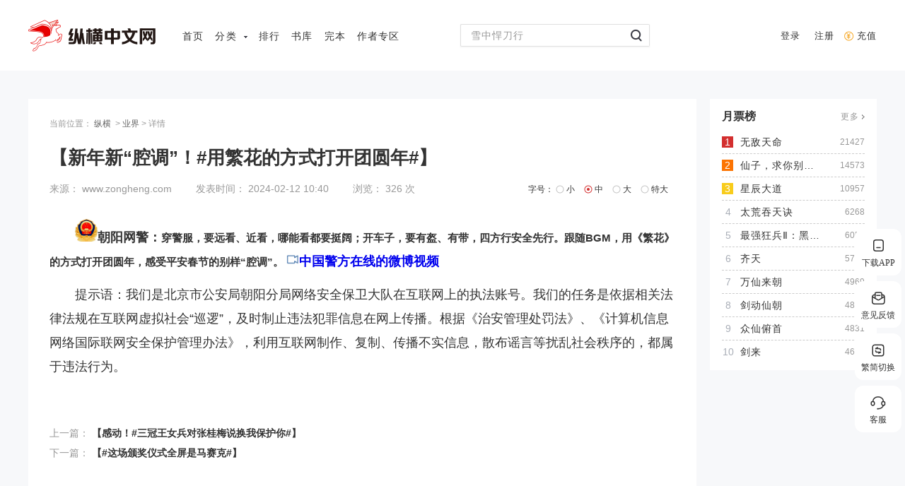

--- FILE ---
content_type: text/html; charset=utf-8
request_url: https://news.zongheng.com/news/25289.html
body_size: 7126
content:
<!DOCTYPE html>
<html>
    <head>
    <meta http-equiv="Content-Type" content="text/html; charset=utf-8" />
    <meta name="copyright" content="本页版权 www.zongheng.com 纵横中文网所有。All Rights Reserved" />
    <meta name="renderer" content="webkit" />
    <meta http-equiv="X-UA-Compatible" content="IE=edge" />
    <link rel="shortcut icon" href="https://static.zongheng.com/favicon.ico" />
    <meta http-equiv="Content-Type" content="text/html; charset=utf-8" />
    <title>小说,小说网-纵横中文网|最热门的免费小说网</title>
    <meta http-equiv="X-UA-Compatible" content="IE=edge,chrome=1" />
    <meta name="renderer" content="webkit" />
    <meta name="keywords" content="小说,小说网,免费小说,纵横中文网" />
    <meta
        name="description"
        content="纵横中文网,最热门的免费小说网站,提供玄幻小说、网游小说、言情小说、穿越小说、都市小说等免费小说在线阅读与下载。大神作品齐聚纵横,最新章节每日更新。" />
    <!-- build:cssnews -->
    <link rel="stylesheet" href="//rcode.zongheng.com/v2018/css/basic.min.css" />
    <link rel="stylesheet" href="//rcode.zongheng.com/v2018/css/news.min.css" />
    <style>
         .no-data{
            text-align: center;
            font-size: 14px;
            margin-top: 30px;
        }
    </style>
    <!-- endbuild -->
</head>

    <div class="head-simple">
    <div class="wrap">
        <div class="head-top clearfix">
            <div class="logo imgbox fl">
                <a href="//www.zongheng.com" data-sa-d='{"click_name":"zongheng_logo","page_module":"zongheng_logo"}'>
                    <img src="//rcode.zongheng.com/v2018/images/logo_min.png" alt="logo" />
                </a>
            </div>
            <form name="searchForm" method="get" action="//search.zongheng.com/s" target="_blank">
                <div class="search-box">
                    <input
                        class="search-text fl"
                        name="keyword"
                        type="text"
                        placeholder="雪中悍刀行"
                        autocomplete="off"
                        disableautocomplete=""
                        value="" />
                    <input type="submit" class="search-btn fr" />
                </div>
            </form>
            <div class="menu clearfix">
                <a
                    href="//www.zongheng.com"
                    data-sa-d='{"click_name":"floatNav","page_module":"floatNavPage","nav_type":"home"}'>
                    首页
                </a>
                <div class="cate tabA">
                    <a href="##">
                        分类
                        <em class="icon"></em>
                    </a>
                    <div class="tabA-float cate-cell">
                        <ul>
                            <li>
                                <a
                                    href="//www.zongheng.com/categories?cateFineId=8101"
                                    data-sa-d='{"click_name":"floatNav","page_module":"floatNavPage","nav_type":"category","category_name":"玄幻奇幻","category_id":"8101"}'>
                                    玄幻奇幻
                                </a>
                            </li>
                            <li>
                                <a
                                    href="//www.zongheng.com/categories?cateFineId=8102"
                                    data-sa-d='{"click_name":"floatNav","page_module":"floatNavPage","nav_type":"category","category_name":"武侠仙侠","category_id":"8102"}'>
                                    武侠仙侠
                                </a>
                            </li>
                            <li>
                                <a
                                    href="//www.zongheng.com/categories?cateFineId=8103"
                                    data-sa-d='{"click_name":"floatNav","page_module":"floatNavPage","nav_type":"category","category_name":"都市","category_id":"8103"}'>
                                    都市
                                </a>
                            </li>
                            <li>
                                <a
                                    href="//www.zongheng.com/categories?cateFineId=8104"
                                    data-sa-d='{"click_name":"floatNav","page_module":"floatNavPage","nav_type":"category","category_name":"历史","category_id":"8104"}'>
                                    历史
                                </a>
                            </li>
                            <li>
                                <a
                                    href="//www.zongheng.com/categories?cateFineId=8105"
                                    data-sa-d='{"click_name":"floatNav","page_module":"floatNavPage","nav_type":"category","category_name":"科幻","category_id":"8105"}'>
                                    科幻
                                </a>
                            </li>
                            <li>
                                <a
                                    href="//www.zongheng.com/categories?cateFineId=8106"
                                    data-sa-d='{"click_name":"floatNav","page_module":"floatNavPage","nav_type":"category","category_name":"奇闻异事","category_id":"8106"}'>
                                    奇闻异事
                                </a>
                            </li>
                            <li>
                                <a
                                    href="//www.zongheng.com/categories?cateFineId=8107"
                                    data-sa-d='{"click_name":"floatNav","page_module":"floatNavPage","nav_type":"category","category_name":"游戏","category_id":"8107"}'>
                                    游戏
                                </a>
                            </li>
                            <li>
                                <a
                                    href="//www.zongheng.com/categories?cateFineId=8108"
                                    data-sa-d='{"click_name":"floatNav","page_module":"floatNavPage","nav_type":"category","category_name":"N次元","category_id":"8108"}'>
                                    N次元
                                </a>
                            </li>
                            <li>
                                <a href="//www.zongheng.com/categories?cateFineId=8109"
                                    data-sa-d='{"click_name":"floatNav","page_module":"floatNavPage","nav_type":"category","category_name":"现实题材","category_id":"8109"}'>
                                    现实题材
                                </a>
                            </li>
                            <li>
                                <a href="//www.zongheng.com/categories?cateFineId=8110"
                                    data-sa-d='{"click_name":"floatNav","page_module":"floatNavPage","nav_type":"category","category_name":"体育","category_id":"8110"}'>
                                    体育
                                </a>
                            </li>
                            <li>
                                <a href="//www.zongheng.com/categories?cateFineId=8111"
                                    data-sa-d='{"click_name":"floatNav","page_module":"floatNavPage","nav_type":"category","category_name":"军事","category_id":"8111"}'>
                                    军事
                                </a>
                            </li>
                        </ul>
                    </div>
                </div>
                <a
                    href="//www.zongheng.com/rank.html"
                    data-sa-d='{"click_name":"floatNav","page_module":"floatNavPage","nav_type":"paihang"}'>
                    排行
                </a>
                <a
                    href="//www.zongheng.com/store.html"
                    data-sa-d='{"click_name":"floatNav","page_module":"floatNavPage","nav_type":"bookStore"}'>
                    书库
                </a>
                <a
                    href="//www.zongheng.com/store/c0/c0/b0/u0/p1/v9/s1/t0/u0/i1/ALL.html"
                    data-sa-d='{"click_name":"floatNav","page_module":"floatNavPage","nav_type":"wanben"}'>
                    完本
                </a>
                <a
                    href="//author.zongheng.com"
                    target="_blank"
                    data-sa-d='{"click_name":"floatNav","page_module":"floatNavPage","nav_type":"authorArea"}'>
                    作者专区
                </a>
            </div>
            <div class="pay fr">
                <a
                    class="user_pay"
                    href="//pay.zongheng.com"
                    target="_blank"
                    data-sa-c='{"event":"clickSelf"}'
                    data-sa-d='{"click_name":"charge"}'>
                    充值
                </a>
            </div>
            <div class="right-wrap-login ud_userTox">
                <div class="unlogin ud_unlogin clearfix">
                    <div class="login fl"><a class="user_login" href="//passport.zongheng.com">登录</a></div>
                    <div class="regist fl">
                        <a class="user_register" href="//passport.zongheng.com/webreg">注册</a>
                    </div>
                </div>
                <div class="logon ud_loged clearfix" style="display: none">
                    <div class="user tabA imgbox">
                        <img
                            class="ud_avatar ud_goUsrCenter"
                            src="//rcode.zongheng.com/v2018/images/book.png"
                            alt=""
                            target="_blank" />
                        <div class="user-blank tabA-float">
                            <a href="javascript:void(0);" class="quit ud_logout">退出</a>
                            <div class="user-name ud_goUsrCenter">
                                <span class="ud_nickName"></span>
                                <em class="icon"></em>
                            </div>
                            <div class="user-info clearfix">
                                <div class="user-info-cell ud_money">
                                    <span class="item_loading"></span>
                                </div>
                                <div class="user-info-cell ud_ticket">
                                    <span class="item_loading"></span>
                                </div>
                                <div class="user-info-cell ud_mticket">
                                    <span class="item_loading"></span>
                                </div>
                            </div>
                            <a href="//pay.zongheng.com" class="btn" target="_blank">立即充值</a>
                        </div>
                    </div>
                    <div class="message">
                        <a
                            href="//home.zongheng.com/msgIn.do"
                            class="mes"
                            target="_blank"
                            data-sa-c='{"event":"clickSelf"}'
                            data-sa-d='{"click_name":"message"}'>
                            消息(
                            <span class="ud_umessage"></span>
                            )
                        </a>
                    </div>
                    <div class="shelf">
                        <a
                            href="//home.zongheng.com/bookshelf"
                            target="_blank"
                            data-sa-c='{"event":"clickSelf"}'
                            data-sa-d='{"click_name":"shelf"}'>
                            书架
                        </a>
                    </div>
                    <div class="foot-mark tabA">
                        <span class="mark clearfix">
                            历史
                            <em class="icon"></em>
                        </span>
                        <div class="tabA-float float-mark clearfix">
                            <!-- loading -->
                            <div class="ud_hisloading">
                                <span class="item_loading"></span>
                            </div>
                            <!-- 没有记录 -->
                            <div class="ud_noHistory" style="display: none">
                                <h2>亲爱的书友，您暂时没有阅读记录~</h2>
                                <div class="tips">阅读记录只保存最近阅读的5本小说</div>
                                <div class="enter">
                                    <a href="//home.zongheng.com/bookshelf" target="_blank">进入我的书架</a>
                                </div>
                            </div>
                            <!-- 有记录 -->
                            <div class="ud_hasHistory" style="display: none"><ul class="mark-list"></ul></div>
                        </div>
                    </div>
                </div>
            </div>
        </div>
    </div>
</div>

    <div class="head-fixed head-simple" style="display: none">
    <div class="wrap">
        <div class="head-top clearfix">
            <div class="logo imgbox fl">
                <a href="//www.zongheng.com" data-sa-d='{"click_name":"zongheng_logo","page_module":"zongheng_logo"}'>
                    <img src="//rcode.zongheng.com/v2018/images/logo_min.png" alt="logo" />
                </a>
            </div>
            <form name="searchForm" method="get" action="//search.zongheng.com/s" target="_blank">
                <div class="search-box">
                    <input
                        class="search-text fl"
                        name="keyword"
                        type="text"
                        placeholder="雪中悍刀行"
                        autocomplete="off"
                        disableautocomplete=""
                        value="" />
                    <input type="submit" class="search-btn fr" />
                </div>
            </form>
            <div class="menu clearfix">
                <a
                    href="https://www.zongheng.com"
                    data-sa-d='{"click_name":"floatNav","page_module":"floatNavPage","nav_type":"home"}'>
                    首页
                </a>
                <div class="cate tabA">
                    <a href="##">
                        分类
                        <em class="icon"></em>
                    </a>
                    <div class="tabA-float cate-cell">
                        <ul>
                            <li>
                                <a
                                    href="//www.zongheng.com/categories?cateFineId=8101"
                                    data-sa-d='{"click_name":"floatNav","page_module":"floatNavPage","nav_type":"category","category_name":"玄幻奇幻","category_id":"8101"}'>
                                    玄幻奇幻
                                </a>
                            </li>
                            <li>
                                <a
                                    href="//www.zongheng.com/categories?cateFineId=8102"
                                    data-sa-d='{"click_name":"floatNav","page_module":"floatNavPage","nav_type":"category","category_name":"武侠仙侠","category_id":"8102"}'>
                                    武侠仙侠
                                </a>
                            </li>
                            <li>
                                <a
                                    href="//www.zongheng.com/categories?cateFineId=8103"
                                    data-sa-d='{"click_name":"floatNav","page_module":"floatNavPage","nav_type":"category","category_name":"都市","category_id":"8103"}'>
                                    都市
                                </a>
                            </li>
                            <li>
                                <a
                                    href="//www.zongheng.com/categories?cateFineId=8104"
                                    data-sa-d='{"click_name":"floatNav","page_module":"floatNavPage","nav_type":"category","category_name":"历史","category_id":"8104"}'>
                                    历史
                                </a>
                            </li>
                            <li>
                                <a
                                    href="//www.zongheng.com/categories?cateFineId=8105"
                                    data-sa-d='{"click_name":"floatNav","page_module":"floatNavPage","nav_type":"category","category_name":"科幻","category_id":"8105"}'>
                                    科幻
                                </a>
                            </li>
                            <li>
                                <a
                                    href="//www.zongheng.com/categories?cateFineId=8106"
                                    data-sa-d='{"click_name":"floatNav","page_module":"floatNavPage","nav_type":"category","category_name":"奇闻异事","category_id":"8106"}'>
                                    奇闻异事
                                </a>
                            </li>
                            <li>
                                <a
                                    href="//www.zongheng.com/categories?cateFineId=8107"
                                    data-sa-d='{"click_name":"floatNav","page_module":"floatNavPage","nav_type":"category","category_name":"游戏","category_id":"8107"}'>
                                    游戏
                                </a>
                            </li>
                            <li>
                                <a
                                    href="//www.zongheng.com/categories?cateFineId=8108"
                                    data-sa-d='{"click_name":"floatNav","page_module":"floatNavPage","nav_type":"category","category_name":"N次元","category_id":"8108"}'>
                                    N次元
                                </a>
                            </li>
                            <li>
                                <a href="//www.zongheng.com/categories?cateFineId=8109"
                                    data-sa-d='{"click_name":"floatNav","page_module":"floatNavPage","nav_type":"category","category_name":"现实题材","category_id":"8109"}'>
                                    现实题材
                                </a>
                            </li>
                            <li>
                                <a href="//www.zongheng.com/categories?cateFineId=8110"
                                    data-sa-d='{"click_name":"floatNav","page_module":"floatNavPage","nav_type":"category","category_name":"体育","category_id":"8110"}'>
                                    体育
                                </a>
                            </li>
                            <li>
                                <a href="//www.zongheng.com/categories?cateFineId=8111"
                                    data-sa-d='{"click_name":"floatNav","page_module":"floatNavPage","nav_type":"category","category_name":"军事","category_id":"8111"}'>
                                    军事
                                </a>
                            </li>
                        </ul>
                    </div>
                </div>
                <a
                    href="//www.zongheng.com/rank.html"
                    data-sa-d='{"click_name":"floatNav","page_module":"floatNavPage","nav_type":"paihang"}'>
                    排行
                </a>
                <a
                    href="//www.zongheng.com/store.html"
                    data-sa-d='{"click_name":"floatNav","page_module":"floatNavPage","nav_type":"bookStore"}'>
                    书库
                </a>
                <a
                    href="//www.zongheng.com/store/c0/c0/b0/u0/p1/v9/s1/t0/u0/i1/ALL.html"
                    data-sa-d='{"click_name":"floatNav","page_module":"floatNavPage","nav_type":"wanben"}'>
                    完本
                </a>
                <a
                    href="//author.zongheng.com"
                    target="_blank"
                    data-sa-d='{"click_name":"floatNav","page_module":"floatNavPage","nav_type":"authorArea"}'>
                    作者专区
                </a>
            </div>
            <div class="pay fr">
                <a
                    class="user_pay"
                    href="//pay.zongheng.com"
                    target="_blank"
                    data-sa-c='{"event":"clickSelf"}'
                    data-sa-d='{"click_name":"charge"}'>
                    充值
                </a>
            </div>
            <div class="right-wrap-login ud_userTox">
                <div class="unlogin ud_unlogin clearfix">
                    <div class="login fl"><a class="user_login" href="//passport.zongheng.com">登录</a></div>
                    <div class="regist fl">
                        <a class="user_register" href="//passport.zongheng.com/webreg">注册</a>
                    </div>
                </div>
                <div class="logon ud_loged clearfix" style="display: none">
                    <div class="user tabA imgbox">
                        <img
                            class="ud_avatar ud_goUsrCenter"
                            src="//rcode.zongheng.com/v2018/images/book.png"
                            alt=""
                            target="_blank" />
                        <div class="user-blank tabA-float">
                            <a href="javascript:void(0);" class="quit ud_logout">退出</a>
                            <div class="user-name ud_goUsrCenter">
                                <span class="ud_nickName"></span>
                                <em class="icon"></em>
                            </div>
                            <div class="user-info clearfix">
                                <div class="user-info-cell ud_money">
                                    <span class="item_loading"></span>
                                </div>
                                <div class="user-info-cell ud_ticket">
                                    <span class="item_loading"></span>
                                </div>
                                <div class="user-info-cell ud_mticket">
                                    <span class="item_loading"></span>
                                </div>
                            </div>
                            <a href="//pay.zongheng.com" class="btn" target="_blank">立即充值</a>
                        </div>
                    </div>
                    <div class="message">
                        <a
                            href="//home.zongheng.com/msgIn.do"
                            class="mes"
                            target="_blank"
                            data-sa-c='{"event":"clickSelf"}'
                            data-sa-d='{"click_name":"message"}'>
                            消息(
                            <span class="ud_umessage"></span>
                            )
                        </a>
                    </div>
                    <div class="shelf">
                        <a
                            href="//home.zongheng.com/bookshelf"
                            target="_blank"
                            data-sa-c='{"event":"clickSelf"}'
                            data-sa-d='{"click_name":"shelf"}'>
                            书架
                        </a>
                    </div>
                    <div class="foot-mark tabA">
                        <span class="mark clearfix">
                            历史
                            <em class="icon"></em>
                        </span>
                        <div class="tabA-float float-mark clearfix">
                            <!-- loading -->
                            <div class="ud_hisloading">
                                <span class="item_loading"></span>
                            </div>
                            <!-- 没有记录 -->
                            <div class="ud_noHistory" style="display: none">
                                <h2>亲爱的书友，您暂时没有阅读记录~</h2>
                                <div class="tips">阅读记录只保存最近阅读的5本小说</div>
                                <div class="enter">
                                    <a href="//home.zongheng.com/bookshelf" target="_blank">进入我的书架</a>
                                </div>
                            </div>
                            <!-- 有记录 -->
                            <div class="ud_hasHistory" style="display: none"><ul class="mark-list"></ul></div>
                        </div>
                    </div>
                </div>
            </div>
        </div>
    </div>
</div>


    <div class="h20-blank"></div>

    <body scriptSign="news" pageType="layout_default" data-sa-w='{"event":"view","data":{"page_module":"newsCenter"}}'>
        <div class="wrap">
            <div data-sa-d='{"click_name":"topBanner","page_module":"newsCenter"}'>
                <script
                    type="text/javascript"
                    src="//static.zongheng.com/upload/ad/column/50843511918.js"></script>
            </div>
            <div class="h20-blank"></div>

            <!-- 资讯主内容 -->
<div class="news_blank">
    <div class="clearfix">
        <div class="news-two-mid fl">
            <div class="news-mid">
                <div class="crumb">
                    当前位置：
                    <a href="//www.zongheng.com">纵横</a>
                    &nbsp;&gt;
                    <a href="/list/4.html" id="dom_acat">业界</a>
                    &gt;&nbsp;详情
                </div>
                <div class="news-details">
                    <h2 id="dom_atitle">【新年新“腔调”！#用繁花的方式打开团圆年#】</h2>
                    <div class="details-subinfo">
                        <div class="details-info">
                            <span>
                                来源：
                                <a href="//www.zongheng.com" target="_blank">www.zongheng.com</a>
                            </span>
                            <span>
                                发表时间：
                                <b id="dom_atime">2024-02-12 10:40</b>
                            </span>
                            <span>
                                浏览：
                                <b id="dom_aview">326</b>
                                次
                            </span>
                        </div>
                        <div class="fs-set-cell" id="dom_setfont">
                            字号：
                            <em data-size="14">小</em>
                            <em class="active" data-size="18">中</em>
                            <em data-size="22">大</em>
                            <em data-size="26">特大</em>
                        </div>
    
                    </div>
                    <div class="con t_middle" id="dom_acon"><p style="text-align: start;"><img src="http://static.zongheng.com/upload/zhwx/c9/a0/c9a0275e5cb5496f8a5e5abbe39ed115.png" alt="//static.zongheng.com/upload/zhwx/c9/a0/c9a0275e5cb5496f8a5e5abbe39ed115.png" data-href="//static.zongheng.com/upload/zhwx/c9/a0/c9a0275e5cb5496f8a5e5abbe39ed115.png" style="width: 32.34px;height: 32.34px;"><strong>朝阳网警：</strong><span style="color: rgb(51, 51, 51); background-color: rgb(255, 255, 255); font-size: 15px;"><strong>穿警服，要远看、近看，哪能看都要挺阔；开车子，要有盔、有带，四方行安全先行。跟随BGM，用《繁花》的方式打开团圆年，感受平安春节的别样“腔调”。 </strong></span><a href="https://video.weibo.com/show?fid=1034:5000329968681037" target="_blank" style="text-align: start;"><img src="https://h5.sinaimg.cn/upload/2015/09/25/3/timeline_card_small_video_default.png" alt="" data-href="" style="width: 1em;height: 1em;"><strong>中国警方在线的微博视频</strong></a><span style="color: rgb(51, 51, 51); background-color: rgb(255, 255, 255); font-size: 15px;"><strong> ​​​</strong></span></p><p style="text-align: start;">提示语：我们是北京市公安局朝阳分局网络安全保卫大队在互联网上的执法账号。我们的任务是依据相关法律法规在互联网虚拟社会“巡逻”，及时制止违法犯罪信息在网上传播。根据《治安管理处罚法》、《计算机信息网络国际联网安全保护管理办法》，利用互联网制作、复制、传播不实信息，散布谣言等扰乱社会秩序的，都属于违法行为。</p></div>
                    <div class="links">
                        <p id="dom_preArticle">
                             上一篇：
                            <a href="/news/25288.html">【感动！#三冠王女兵对张桂梅说换我保护你#】</a>
                            
                        </p>
                        <p id="dom_nextArticle">
                             下一篇：
                            <a href="/news/25290.html">【#这场颁奖仪式全屏是马赛克#】</a>
                            
                        </p>
                    </div>
                </div>
            </div>
            <div class="h20-blank"></div>

            <div class="h30-blank"></div>
        </div>

        <!-- 右侧模块 -->
        <div class="news-third-right fr">
            <div class="tab-lists">
                <div class="top-title clearfix">
                    <div class="title fl">月票榜</div>
                    <div class="more fr">
                        <a
                            class="more-link"
                            href="//www.zongheng.com/rank/details.html?rt=1&d=1"
                            target="_blank">
                            更多
                        </a>
                    </div>
                </div>
                <div class="h10-blank"></div>
                <div class="lists">
                    <ul id="monthTicketRankList">
                         
                        <li>
                            <span>21427</span>
                            
                            <em class="top1 list_icon">1</em>
                            
                            <a
                                href="//book.zongheng.com/book/1336976.html"
                                title=""
                                target="_blank">
                                无敌天命
                            </a>
                        </li>
                          
                        <li>
                            <span>14573</span>
                            
                            <em class="top2 list_icon">2</em>
                            
                            <a
                                href="//book.zongheng.com/book/1473907.html"
                                title=""
                                target="_blank">
                                仙子，求你别再从书里出来了
                            </a>
                        </li>
                          
                        <li>
                            <span>10957</span>
                            
                            <em class="top3 list_icon">3</em>
                            
                            <a
                                href="//book.zongheng.com/book/1385191.html"
                                title=""
                                target="_blank">
                                星辰大道
                            </a>
                        </li>
                          
                        <li>
                            <span>6268</span>
                            
                            <em class="list_icon">4</em>
                            
                            <a
                                href="//book.zongheng.com/book/916691.html"
                                title=""
                                target="_blank">
                                太荒吞天诀
                            </a>
                        </li>
                          
                        <li>
                            <span>6057</span>
                            
                            <em class="list_icon">5</em>
                            
                            <a
                                href="//book.zongheng.com/book/1366535.html"
                                title=""
                                target="_blank">
                                最强狂兵Ⅱ：黑暗荣耀
                            </a>
                        </li>
                          
                        <li>
                            <span>5769</span>
                            
                            <em class="list_icon">6</em>
                            
                            <a
                                href="//book.zongheng.com/book/1435440.html"
                                title=""
                                target="_blank">
                                齐天
                            </a>
                        </li>
                          
                        <li>
                            <span>4969</span>
                            
                            <em class="list_icon">7</em>
                            
                            <a
                                href="//book.zongheng.com/book/1412188.html"
                                title=""
                                target="_blank">
                                万仙来朝
                            </a>
                        </li>
                          
                        <li>
                            <span>4851</span>
                            
                            <em class="list_icon">8</em>
                            
                            <a
                                href="//book.zongheng.com/book/1456066.html"
                                title=""
                                target="_blank">
                                剑动仙朝
                            </a>
                        </li>
                          
                        <li>
                            <span>4831</span>
                            
                            <em class="list_icon">9</em>
                            
                            <a
                                href="//book.zongheng.com/book/1410173.html"
                                title=""
                                target="_blank">
                                众仙俯首
                            </a>
                        </li>
                          
                        <li>
                            <span>4655</span>
                            
                            <em class="list_icon">10</em>
                            
                            <a
                                href="//book.zongheng.com/book/672340.html"
                                title=""
                                target="_blank">
                                剑来
                            </a>
                        </li>
                         
                    </ul>
                </div>
            </div>
        </div>
    </div>
</div>
<script>
    var ZHNN={
        pageType:'nnews_article'
    }
</script>
        </div>
    </body>

    <!-- end资讯主内容 -->
    <div class="h20-blank"></div>
    <div class="h30-blank"></div>
    <style>.comm_html_footer{width:100%}.comm_html_footer a{text-decoration:none}.comm_html_footer.comm_html_simplefooter .comm_footer_wrap{margin:0 auto;width:100%}.comm_html_footer .comm_footer_wrap{margin:0 auto;width:1200px}.comm_html_footer .comm_footer_wrap .comm_footer_partner{padding:25px 0}.comm_html_footer .comm_footer_wrap .comm_footer_partner .partner-title{color:rgba(0,0,0,.85);font-family:PingFangSC,PingFangSC-Medium;font-size:14px;font-weight:700;line-height:22px;margin-bottom:12px}.comm_html_footer .comm_footer_wrap .comm_footer_partner div.comm_footer_friendLnk{overflow:hidden}.comm_html_footer .comm_footer_wrap .comm_footer_partner div.comm_footer_friendLnk a{border-right:1px solid #979797;color:#333;float:left;font-size:12px;letter-spacing:1px;line-height:16px;margin-bottom:12px;margin-right:8px;padding-right:8px}.comm_html_footer .comm_footer_wrap .comm_footer_partner div.comm_footer_friendLnk a:nth-first-of-type(1){border-right:none}.comm_html_footer .comm_footer_wrap .comm_footer_partner div.comm_footer_friendLnk a:last-of-type{border-right:none}.comm_html_footer .comm_footer_wrap .comm_footer_partlink{border-bottom:1px solid hsla(0,0%,93%,.7);border-top:1px solid hsla(0,0%,93%,.7);font-size:12px;padding:27px 0 24px;position:relative}.comm_html_footer .comm_footer_wrap .comm_footer_partlink .comm_footer_partlink_title{color:rgba(0,0,0,.85);font-family:PingFangSC,PingFangSC-Medium;font-size:14px;font-weight:700;line-height:22px;margin-bottom:14px}.comm_html_footer .comm_footer_wrap .comm_footer_partlink .comm_footer_partlink_main{color:rgba(0,0,0,.85);display:flex;font-size:12px;margin-bottom:38px}.comm_html_footer .comm_footer_wrap .comm_footer_partlink .comm_footer_partlink_main .comm_footer_partlink_mail{color:#3c3d47;display:flex;flex-wrap:wrap;width:596px}.comm_html_footer .comm_footer_wrap .comm_footer_partlink .comm_footer_partlink_main .comm_footer_partlink_mail .comm_footer_partlink_mail-item{display:flex;font-family:PingFangSC,PingFangSC-Regular;font-weight:400;justify-content:flex-start;line-height:18px;margin-bottom:8px}.comm_html_footer .comm_footer_wrap .comm_footer_partlink .comm_footer_partlink_main .comm_footer_partlink_mail .comm_footer_partlink_mail-item span{color:#666}.comm_html_footer .comm_footer_wrap .comm_footer_partlink .comm_footer_partlink_main .comm_footer_partlink_mail .comm_footer_partlink_mail-item b{margin-right:16px}.comm_html_footer .comm_footer_wrap .comm_footer_partlink .comm_footer_partlink_main .comm_footer_partlink_mail .comm_footer_partlink_mail-item a{color:rgba(0,0,0,.85);margin-right:22px;width:167px}.comm_html_footer .comm_footer_wrap .comm_footer_partlink .comm_footer_partlink_main .comm_footer_partlink_mail .comm_footer_partlink_mail-item:nth-of-type(2n) a{margin-right:0}.comm_html_footer .comm_footer_wrap .comm_footer_partlink .comm_footer_partlink_main .comm_footer_partlink_mail .comm_footer_partlink_mail-item:nth-of-type(n+2){margin-bottom:0}.comm_html_footer .comm_footer_wrap .comm_footer_partlink .comm_footer_partlink_main .comm_footer_partlink_qq,.comm_html_footer .comm_footer_wrap .comm_footer_partlink .comm_footer_partlink_main .comm_footer_partlink_tel{color:#666;width:262px}.comm_html_footer .comm_footer_wrap .comm_footer_partlink .comm_footer_partlink_main .comm_footer_partlink_qq span,.comm_html_footer .comm_footer_wrap .comm_footer_partlink .comm_footer_partlink_main .comm_footer_partlink_tel span{color:#999}.comm_html_footer .comm_footer_wrap .comm_footer_partlink .comm_footer_partlink_main .comm_footer_partlink_qq a,.comm_html_footer .comm_footer_wrap .comm_footer_partlink .comm_footer_partlink_main .comm_footer_partlink_tel a{color:rgba(0,0,0,.85)}.comm_html_footer .comm_footer_wrap .comm_footer_partlink .comm_footer_partlink_main .omm_footer_partlink_qq-item,.comm_html_footer .comm_footer_wrap .comm_footer_partlink .comm_footer_partlink_main .omm_footer_partlink_tel-item{margin-bottom:8px}.comm_html_footer .comm_footer_wrap .comm_footer_partlink .comm_footer_partlink_links{line-height:18px}.comm_html_footer .comm_footer_wrap .comm_footer_partlink .comm_footer_partlink_links a{color:rgba(0,0,0,.85);margin-right:40px}.comm_html_footer .comm_footer_wrap .comm_footer_partlink .comm_footer_partlink_logo{position:absolute;right:54px;top:36px;width:76px}.comm_html_footer .comm_footer_wrap .comm_footer_partlink .comm_footer_partlink_logo img{display:block;width:100%}.comm_html_footer .comm_footer_copyright{color:#999;font-size:12px;padding:24px 0 129px;text-align:center}.comm_html_footer .comm_footer_copyright p{color:#999;letter-spacing:1px;line-height:18px;margin-bottom:9px}.comm_html_footer .comm_footer_copyright p a{color:#999;margin:0}.comm_html_footer .comm_footer_copyright p em{border-right:1px solid #bbb;width:1px;height:10px;overflow:hidden;display:inline-block;margin:0 5px}.comm_html_footer .comm_footer_copyright p.comm_footer_copyright_mini{line-height:24px;margin-bottom:7px;margin-top:0;transform:scale(90%)}.comm_html_footer a:hover{color:#e60000!important}.comm_html_footer .comm_footer_wrap .comm_footer_simplelolink{text-align:center;margin-bottom:20px}.comm_html_footer .comm_footer_wrap .comm_footer_simplelolink a{color:rgba(0,0,0,.85);margin:0 10px}.comm_jbimg{margin-top:15px}.comm_jbimg img{width:138px;height:48px}.comm_jbimg a{padding:0 8px;display:inline-block}</style> <div class="comm_html_footer"><div class="comm_footer_wrap">  <div class="comm_footer_partlink"><div class="comm_footer_partlink_main"><div class="comm_footer_partlink_main-part"><div class="comm_footer_partlink_title">出版合作联系</div><div class="comm_footer_partlink_mail"><div class="comm_footer_partlink_mail-item"><span>版权合作：</span><b>杨女士</b><a href="mailto:yangxiaoxue@zongheng.com">yangxiaoxue@zongheng.com</a></div><div class="comm_footer_partlink_mail-item"><b>李女士</b><a href="mailto:liran@zongheng.com">liran@zongheng.com</a></div><div class="comm_footer_partlink_mail-item"><span>有声合作：</span><b>袁女士</b><a href="mailto:yuanqiuyu@zongheng.com">yuanqiuyu@zongheng.com</a></div></div></div><div class="comm_footer_partlink_qq"><div class="comm_footer_partlink_title">客服</div><div class="omm_footer_partlink_qq-item">QQ：<b>4006289988</b><span>（9:30-18:30）</span></div><div>邮箱：<a href="mailto:zhkf@zongheng.com">zhkf@zongheng.com</a></div></div><div class="comm_footer_partlink_tel"><div class="comm_footer_partlink_title">违法和不良信息举报</div><div class="omm_footer_partlink_tel-item">电话：<b>4006289988</b></div><div>邮箱：<a href="mailto:jubao@zongheng.com">jubao@zongheng.com</a></div></div></div><div class="comm_footer_partlink_links"><a href="https://zuozhe.zongheng.com" target="_blank">作者投稿</a><a href="https://doc.zongheng.com/company/business.html" target="_blank">商务合作</a><a href="https://doc.zongheng.com/company/about.html" target="_blank">关于纵横</a><a href="https://doc.zongheng.com/company/business.html" target="_blank">友情链接</a><a href="https://doc.zongheng.com/company/contact.html" target="_blank">联系我们</a><a href="https://www.zhwenxue.com/join" target="_blank">诚聘英才</a><a href="https://doc.zongheng.com/company/copyright.html" target="_blank">法律声明</a><a href="https://doc.zongheng.com/help/index.html" target="_blank">帮助中心</a><a href="https://doc.zongheng.com/law/privacy_agreements.html" target="_blank">隐私政策</a><a href="https://doc.zongheng.com/law/community_norms.html" target="_blank">社区规范</a><a href="https://doc.zongheng.com/company/history.html" target="_blank">发展历程</a><a href="https://doc.zongheng.com/law/complaint_guide.html" target="_blank">投诉指引</a><a href="https://passport.zongheng.com/protocol.do" target="_blank">用户协议</a></div><a href="#" class="comm_footer_partlink_logo"><img src="//revo.zongheng.com/comm/2024/db1faa95.png"></a></div><div class="comm_footer_copyright"><div><p><a href="//static.zongheng.com/v2018/images/zs/cbw20.jpg" target="_blank">新出发京零字第大220034号</a><em></em><a href="//static.zongheng.com/v2018/images/zs/yyzz20.jpg" target="_blank">统一社会信用代码91110105678221683F</a><em></em><a href="https://www.beian.gov.cn/portal/registerSystemInfo?recordcode=11010502030124" target="_blank">京公网安备 11010502030124号</a><em></em><a href="https://cyberpolice.mps.gov.cn/wfjb/" target="_blank">公安部网络违法犯罪举报网站</a><em></em><a href="https://www.12377.cn" target="_blank">网上有害信息举报专区</a></p><p><a href="https://static.zongheng.com/v2018/images/zs/icp.jpg" target="_blank">京ICP证080527号</a><em></em><a href="https://beian.miit.gov.cn/" target="_blank">京ICP备11009265号</a><em></em><a href="https://static.zongheng.com/v2018/images/zs/jww.jpg" target="_blank">京网文【2025】1511-048号</a><em></em><a href="https://beian.cac.gov.cn/" target="_blank">网信算备110115158196002250017号</a></p><p class="comm_footer_copyright_mini">Copyright©<a href="//www.zongheng.com" target="_blank">www.zongheng.com</a>All Rights Reserved 版权所有 北京幻想纵横网络技术有限公司</p><p class="comm_footer_copyright_mini"><a href="https://www.zongheng.com" target="_blank">纵横小说网</a>,提供<a href="https://www.zongheng.com/categories?cateFineId=1" target="_blank">玄幻小说</a>,<a href="https://www.zongheng.com/categories?cateFineId=3" target="_blank">都市小说</a>,<a href="https://huayu.zongheng.com" target="_blank">言情小说</a>等<a href="https://www.zongheng.com/books?worksTypes=0&bookType=0&subWorksTypes=0&totalWord=0&serialStatus=9&vip=0" target="_blank">免费小说</a>阅读。作者发布小说作品时，请遵守国家互联网信息管理办法规定。<br>本站所收录小说作品、社区话题、书库评论均属其个人行为，不代表本站立场。</p></div><div class="comm_jbimg"><a href="https://www.bjjubao.org.cn/" target="_blank"><img src="//revo.zongheng.com/comm/2024/e9875cc7.png" alt=""></a><a href="https://www.12377.cn/" target="_blank"><img src="//revo.zongheng.com/comm/2024/04dce8a2.png" alt=""></a></div></div></div></div>

  <script src="//revo.zongheng.com/comm/2024/2b48f0b6.js"></script>
  <style> #zh_sidebar{ display: none; } </style>

    <script
    type="text/javascript"
    src="//rcode.zongheng.com/v2018/js/lib/require.min.js"
    defer
    async
    data-main="//rcode.zongheng.com/v2018/js/map.min"></script>

</html>


--- FILE ---
content_type: text/css
request_url: https://rcode.zongheng.com/v2018/css/basic.min.css
body_size: 6014
content:
/* ZONGHENG PC 2018 Copyright (c) 2018 (ZONGHENG FETEAM) */
/* last edited on 2025-03-07 15:30:05 */
blockquote,body,button,dd,dl,dt,embed,fieldset,form,h1,h2,h3,h4,h5,h6,input,li,object,ol,pre,table,td,th,ul{margin:0;padding:0;font-size:12px;word-wrap:break-word;font-family:PingFangSC-Regular,HelveticaNeue-Light,'Helvetica Neue Light','Microsoft YaHei',sans-serif,Simsun;color:#333}div,p{padding:0;margin:0}button{outline:0}abbr,fieldset,img{border:0}address,b,caption,cite,code,dfn,em,i,strong,th,var{font-weight:400;font-style:normal}li,ol,ul{list-style:none}table{border-collapse:collapse;border-spacing:0;width:100%}a,a:active,a:hover,a:link{text-decoration:none}a:focus,input[type=password]:focus,input[type=text]:focus,textarea:focus{outline:0}textarea{resize:none}.fl{float:left}.fr{float:right}.clearfix:after,.clearfix:before{display:table;content:''}.clearfix:after{clear:both}.clearfix{zoom:1}.cl0{height:0;clear:both;overflow:hidden;font-size:0;line-height:0}.item_loading{background:url(../images/loading.gif);width:20px;height:20px;display:inline-block}.wrap{width:1200px;margin:0 auto}.h10-blank,.h15-blank,.h20-blank,.h40-blank,.h5-blank{line-height:0;font-size:0;overflow:hidden;clear:both}.h40-blank{height:40px}.h30-blank{height:30px}.h25-blank{height:25px}.h20-blank{height:20px}.h10-blank{height:10px}.h15-blank{height:15px}.h5-blank{height:5px}.imgbox{font-size:0;line-height:0}.line{height:2px;line-height:0;font-size:0;background:#e6e6e6}.tabC_wap .tabC{display:none}.t_red{color:#d22f2f}.footer{background:#fafafa}.footer .partner{padding:30px 0 15px}.footer .partlink .title,.footer .partner .title{font-weight:700;font-size:14px;color:#333;line-height:19px;padding-bottom:7px}.footer .partner a{margin-right:20px;color:#333;letter-spacing:1px;float:left;white-space:nowrap}.footer .partner .partner-first{border-bottom:1px dotted #ccc;line-height:22px;padding-bottom:10px;height:auto;overflow:hidden}.footer .partner .partner-second{padding-top:15px;line-height:22px;height:auto;overflow:hidden}.footer .partlink{background:#f0f0f0}.footer .partlink .wrap{padding:15px 0;position:relative}.footer .partlink .mail{color:#3c3d47;line-height:20px;letter-spacing:.86px}.footer .partlink .mail a{margin-right:30px;margin-left:20px;color:#3c3d47;background:url(../images/mail.png) no-repeat left center;padding-left:20px}.footer .partlink .help-btn{width:110px;position:absolute;left:385px;top:20px}.footer .partlink .help-btn .btn{width:68px;height:30px;display:block;line-height:30px;background:url(../images/q.png) no-repeat 11px center;border:1px solid #a9aeb7;border-radius:2px;font-size:14px;padding-left:32px;color:#333;letter-spacing:1px}.footer .partlink .help-btn .btn:hover{border:1px solid #3c3d47}.footer .partlink .help-btn p{color:#666;letter-spacing:.86px;margin-top:10px}.partlink .foot-blank{position:absolute;width:136px;top:15px}.partlink .foot-blank .imgbox,.partlink .foot-blank .imgbox img{width:61px;height:61px}.partlink .foot-blank p{color:#000;letter-spacing:1px;padding:24px 0 0 71px;line-height:1}.partlink .app{right:160px}.partlink .wchat{right:0}.partlink .foot-cell{position:absolute;top:19px;border-left:1px solid #d6d6d6;padding:0 10px}.partlink .b1{left:505px}.partlink .b2{left:682px}.partlink .foot-cell .tit{color:#000;letter-spacing:1px;line-height:1;padding-bottom:7px}.partlink .foot-cell div{line-height:20px;letter-spacing:.86px;color:#333}.partlink .foot-cell div a{color:#333}.partlink .foot-cell div a:hover{color:#e84848}.partlink .foot-cell .email,.partlink .foot-cell .qq,.partlink .foot-cell .serve,.partlink .foot-cell .tel{padding:1px 0 0 21px}.partlink .foot-cell .qq{background:url(../images/qq.png) no-repeat left center}.partlink .foot-cell .email{background:url(../images/mail.png) no-repeat left center}.partlink .foot-cell .tel{background:url(../images/tel.png) no-repeat left center}.partlink .foot-cell .serve{background:url(../images/serve.png) no-repeat left center}.footer .copyright{text-align:center;padding:20px 0 40px}.footer .copyright .links{color:#e6e6e6;font-size:14px;line-height:28px;padding-bottom:10px}.footer .copyright .links a,.footer .copyright p a{color:#666;margin:0 6px}.footer .copyright p{color:#999;letter-spacing:1px;line-height:23px}.footer .copyright .links a:hover,.footer .copyright p a:hover,.footer .partlink .mail a:hover,.footer .partner a:hover{color:#e84848}.footer .comm_jbimg{margin-top:15px}.footer .comm_jbimg img{width:138px;height:48px}.footer .comm_jbimg a{padding:0 8px}.sidebar{position:fixed;right:5px;z-index:5;bottom:270px;width:40px}.sidebar div{position:relative;margin-top:-1px}.sidebar a{border:1px solid #e6e6e6;width:38px;height:38px;background:url(../images/sidebar.png) no-repeat #fff;display:block;position:relative}.sidebar a:hover{border:1px solid #3c3d47;z-index:98}.sidebar .side_zhs a{background-position:-71px -70px;border-radius:2px 2px 0 0}.sidebar .side_zhs a:hover{background-position:-71px -10px}.sidebar .side_zht a{background-position:-131px -70px;border-radius:2px 2px 0 0}.sidebar .side_zht a:hover{background-position:-130px -10px}.sidebar .sidekf a{background-position:-10px -70px;border-radius:0 0 2px 2px}.sidebar .sidekf a:hover{background-position:-9px -10px}.sidebar .returntop{margin-top:10px;display:none}.sidebar .returntop a{background:url(../images/backtop_w.png) no-repeat center center #d8d8d8;width:40px;height:40px;display:block;border-radius:2px;overflow:hidden}.sidebar .returntop a:hover{background-color:#3c3d47}.sidebar .side_feedback{margin-bottom:5px;text-align:center}.sidebar .side_feedback a{background-image:none;background-color:#3c3d47;color:#fff;border:0;padding-top:4px;border-radius:2px;line-height:16px;height:37px;width:40px}.sidebar .side_feedback a:hover{background-color:#e84848}.head{padding:12px 0 10px;position:relative}.head .head-top{padding-bottom:36px;position:relative;font-size:12px;padding-top:25px}.head .head-top .logo img{width:223px;height:65px;margin-top:-15px}.com-recbox{line-height:1}.search-box{background:#fafafa;border-radius:2px;margin-left:207px;width:339px;height:34px}.search-box .search-btn{width:40px;height:34px;background:url(../images/search.png) no-repeat center center #d32f2f;border-top-right-radius:2px;border-bottom-right-radius:2px;cursor:pointer;border:0;text-indent:-9999px;float:left}.search-box .search-text{border:1px solid #e0e0e0;border-top-left-radius:2px;border-bottom-left-radius:2px;height:32px;line-height:32px;width:283px;border-right:0 none;padding-left:14px;font-size:14px;letter-spacing:1px;color:#333;float:left}.search-box .search-text:focus{border:1px solid #d32f2f;border-right:0 none}.search-text::-moz-placeholder{color:#999}.search-text:-moz-placeholder{color:#999}.search-text:-ms-input-placeholder{color:#999}.search-text::-webkit-input-placeholder{color:#999}.search-box .search-btn{width:40px;height:34px;background:url(../images/search.png) no-repeat center center #d32f2f;border-top-right-radius:2px;border-bottom-right-radius:2px;cursor:pointer;outline:0}.search-box .search-btn:hover{background:url(../images/search.png) no-repeat center center #e84848}.pay{background:url(../images/pay.png) no-repeat left center;padding-left:18px;letter-spacing:1px;margin-top:16px;font-size:13px}.right-wrap-login{position:absolute;right:60px}.right-wrap-login .unlogin{margin-top:16px}.right-wrap-login .unlogin div{margin-left:20px;font-size:13px}.pay .user_pay,.right-wrap-login div a{color:#333;letter-spacing:1px}.right-wrap-login div a:hover{color:#d32f2f}.right-wrap-login .ud_loged{margin-top:6px;font-size:13px}.nav{border-bottom:2px solid #ededed}.nav a{display:inline-block;font-size:16px;color:#333;font-weight:700;line-height:21px;text-decoration:none;margin-right:40px}.menu-left{position:relative}.menu-left a.active{color:#d32f2f}.menu-right a{margin-right:40px}.menu-right .game_center{margin-right:0;background:url(../images/game-icon.png) no-repeat left 3px;padding-left:27px}.menu-right .game_center:hover{background:url(../images/game-have.png) no-repeat left 3px}.menu-right .author_zone{background:url(../images/author-zone.png) no-repeat 1px 4px;padding-left:27px}.menu-right .author_zone:hover{background:url(../images/author-zone-have.png) no-repeat left 3px}.menu-right .author_zone-three-last{margin-right:0!important}.nav a em{display:block;height:4px;margin:4px auto 0;background:#fff;width:60%}.nav a.active em,.nav a.current em,.nav a:hover em{background:#d32f2f}.head-simple .menu .active a,.head-simple .menu .cate ul li a:hover,.head-simple .menu a:hover,.nav a.active,.nav a:hover{color:#d32f2f}.nav .phone{padding-left:21px;background:url(../images/phone.png) no-repeat left 3px}.nav .phone:hover{background:url(../images/phone-have.png) no-repeat left 3px}.menu-left .app-menu{position:absolute;height:31px;top:0;right:-70px}.menu-left .app-menu a{margin:0}.logon .foot-mark .float-mark,.menu .cate .cate-cell,.menu-left .app-float{position:absolute;top:39px;left:-60px;background:rgba(250,250,250,.98);box-shadow:0 1px 5px 0 rgba(0,0,0,.2);width:166px;height:242px;text-align:center;display:none;z-index:90}.logon .foot-mark .float-mark:after,.logon .foot-mark .float-mark:before,.menu .cate .cate-cell:after,.menu .cate .cate-cell:before,.menu-left .app-float:after,.menu-left .app-float:before{content:'';position:absolute;left:78px;top:-6px;width:10px;height:10px;border-top:1px solid #e6e6e6;border-right:1px solid #e6e6e6;transform:rotate(-45deg);-webkit-transform:rotate(-45deg);box-shadow:0 1px 5px 0 rgba(0,0,0,.2)}.logon .foot-mark .float-mark:after,.menu .cate .cate-cell:after,.menu-left .app-float:after{box-shadow:0 1px 5px 0 rgba(255,255,255,.5);border:0 none;border-bottom:5px solid rgba(250,250,250,.98);border-left:5px solid rgba(250,250,250,.98);top:-5px;background:rgba(250,250,250,.98);left:76px}.menu-left .app-float .tit{padding-top:20px;font-size:14px;color:#333}.menu-left .app-float .imgbox{width:103px;height:103px;padding:6px;background:#fff;margin:11px 0 0 25px}.menu-left .app-float .imgbox img{width:103px;height:103px}.menu-left .app-float .app-down{padding:13px 0 0 14px;height:24px;overflow:hidden}.menu-left .app-float .app-down span{width:26px;height:24px;float:left;margin:0 10px;cursor:pointer}.menu-left .app-float .app-down .ad{background:url(../images/ad.png) no-repeat left center}.menu-left .app-float .app-down .ios{background:url(../images/ios.png) no-repeat left center}.menu-left .app-float .app-down .wx{background:url(../images/shape.png) no-repeat left center}.menu-left .app-float .app-down .ad.active{background:url(../images/ad-have.png) no-repeat left center}.menu-left .app-float .app-down .ios.active{background:url(../images/ios-have.png) no-repeat left center}.menu-left .app-float .app-down .wx.active{background:url(../images/shape-have.png) no-repeat left center}.logon .user img{width:34px;height:34px;border-radius:50%;box-shadow:1px 1px 3px 0 rgba(0,0,0,.2);position:relative;z-index:10;cursor:pointer}.logon .user{float:left;position:relative;letter-spacing:1px;margin-right:20px}.logon .user.active{margin-right:0}.logon .user.active img{width:64px;height:64px}.logon .user .user-blank{width:340px;height:225px;background:rgba(250,250,250,.98);box-shadow:0 2px 5px 0 rgba(0,0,0,.3);position:absolute;left:-138px;top:36px;z-index:8;display:none}.logon .user .user-blank .quit{position:absolute;right:20px;top:30px;color:#666;font-size:12px}.logon .user .user-blank .quit:hover{color:red}.logon .user .user-name{color:#333;font-size:18px;position:absolute;left:0;top:45px;line-height:24px;width:100%;text-align:center}.logon .user .user-name span{margin-right:10px}.logon .user .user-name em{width:17px;height:18px;display:inline-block;background:url(../images/points.png) no-repeat;vertical-align:-2px;margin-right:3px}.logon .user .user-name .level_sun{background-position:0 0}.logon .user .user-name .level_moon{background-position:-30px 0}.logon .user .user-name .level_star{background-position:100% 0}.logon .user .user-info{position:absolute;left:0;bottom:90px;height:40px;padding:0 19px}.logon .user .user-info-cell{float:left;width:100px;text-align:center;height:40px;box-sizing:border-box}.logon .user .user-info-cell:nth-child(-n+2){border-right:1px solid #e6e6e6}.logon .user .user-info-cell span{display:block;line-height:17px;font-size:13px}.logon .user .user-info-cell span b{font-size:16px;font-weight:700}.logon .user .user-info-cell .nature{padding-top:5px}.logon .user .user-info-cell span.item_loading{margin:10px auto}.logon .user .user-blank .btn{position:absolute;left:105px;bottom:31px;width:130px;height:30px;background:#d32f2f;border-radius:2px;text-align:center;color:#fff;line-height:30px;font-size:14px;letter-spacing:1px}.logon .user .user-blank .btn:hover{background:#e84848}.logon .message{float:left;margin-top:10px;margin-left:5px;position:relative}.logon .message .mes{letter-spacing:1px;color:#333;cursor:pointer}.float-mark .mark-list .tit a:hover,.float-mark .mark-list .tit a:hover em,.logon .foot-mark.active,.logon .message .mes b,.logon .message .mes:hover,.logon .shelf a:hover,.pay .user_pay:hover{color:red}.logon .shelf{float:left;margin:10px 20px 0}.logon .foot-mark .ud_hisloading{text-align:center}.logon .foot-mark .ud_hisloading span.item_loading{margin:15px auto}.logon .foot-mark{float:left;margin:10px 5px 0;cursor:pointer}.head-simple .menu .cate .icon,.logon .foot-mark .icon{background:url(../images/icon01.png) no-repeat center center;width:5px;height:3px;display:inline-block;margin:0 0 0 5px;-moz-transition:transform .3s ease-in;-webkit-transition:transform .3s ease-in;-o-transition:transform .3s ease-in;transition:transform .3s ease-in;vertical-align:middle;overflow:hidden}.head-simple .menu .cate:hover .icon,.logon .foot-mark.active .icon{-moz-transform:rotate(180deg);-webkit-transform:rotate(180deg);-o-transform:rotate(180deg);-ms-transform:rotate(180deg);transform:rotate(180deg)}.logon .foot-mark .float-mark{width:275px;height:auto;padding:15px 25px;left:-36px;text-align:left;z-index:20;top:45px}.logon .foot-mark .float-mark:after,.logon .foot-mark .float-mark:before{left:230px}.foot-mark .float-mark h2{font-size:14px;letter-spacing:1px;font-weight:400;line-height:21px;padding-top:12px;color:#333}.foot-mark .float-mark .tips{font-size:12px;color:#999;letter-spacing:.93px;line-height:17px;margin-top:10px;background:url(../images/tips.png) no-repeat left center;padding-left:20px}.foot-mark .float-mark .enter{text-align:right;font-size:14px;letter-spacing:1px;margin-top:30px;padding-right:10px;background:url(../images/more.png) no-repeat right center;margin-bottom:10px}.float-mark .mark-list li{border-bottom:1px dotted #d6d6d6}.float-mark .mark-list li:nth-last-child(1){border-bottom:0 none}.float-mark .mark-list .tit{font-size:14px;letter-spacing:1px;width:275px;text-overflow:ellipsis;overflow:hidden;white-space:nowrap;padding-bottom:2px;padding-top:12px}.float-mark .mark-list .tit em{font-family:"宋体";font-size:18px;vertical-align:middle;color:#999}.float-mark .mark-list p{color:#999;letter-spacing:1px;font-size:12px;padding-left:20px;padding-bottom:15px;width:258px;text-overflow:ellipsis;overflow:hidden;white-space:nowrap}.float-mark .mark-list p a{color:#999}.head-fixed,.head-fixed-reader,.head-fixed.head-simple{position:fixed;left:0;top:0;height:48px;background:#fafafa;box-shadow:0 2px 4px rgba(0,0,0,.1);width:100%;z-index:99;display:none;padding:26px 0}.head-fixed-reader{display:block}.head-simple{height:48px;background:#fff;position:relative;z-index:99;padding:26px 0}.head-simple .logo img{width:180px;height:48px}.head-simple .head-top{position:relative}.head-simple .search-box{position:absolute;left:610px;margin-left:0;width:270px;height:34px;top:8px}.head-simple .search-box .search-text{width:216px;border:1px solid #e0e0e0;border-top-left-radius:2px;border-bottom-left-radius:2px;height:30px;line-height:30px;border-right:0 none;padding-left:14px;font-size:14px;letter-spacing:1px;color:#333;position:relative;right:-1px}.head-simple .search-box .search-btn{border:1px solid #e0e0e0;border-left:0 none;border-top-right-radius:2px;border-bottom-right-radius:2px;width:38px;height:32px;background:url(../images/search2.png) no-repeat center center #fff}.head-simple .search-box .search-text:focus{border:1px solid #d32f2f;border-right:0 none;background:#fff}.head-simple .search-box .search-text:focus+.search-btn{border:1px solid #d32f2f;border-left:0 none;background:#fafafa;background:url(../images/search2-have.png) no-repeat center center #fff}.head-simple .menu{position:absolute;left:210px;top:16px;line-height:19px;font-size:14px;letter-spacing:1.17px}.head-simple .menu a{color:#333;float:left;margin:0 8px}.head-simple .menu .cate{float:left;font-size:14px}.menu .cate .cate-cell{width:104px;height:auto;left:15px;top:30px;background:rgba(60,61,71,.96);box-shadow:0 1px 5px 0 rgba(0,0,0,.2)}.menu .cate .cate-cell:after,.menu .cate .cate-cell:before{left:45px;background:rgba(60,61,71,.96);box-shadow:0 1px 5px 0 rgba(0,0,0,.2)}.menu .cate .cate-cell:after{box-shadow:0 1px 5px 0 rgba(0,0,0,.2);border:0 none;border-bottom:5px solid transparent;border-left:5px solid transparent;background:rgba(0,0,0,.1)}.head-simple .menu .cate ul{padding:10px 0}.head-simple .menu .cate ul li{line-height:36px;text-align:center;font-size:14px;letter-spacing:1px}.head-simple .menu .cate ul li a{color:#fff;float:none}.head_simple{position:relative}.head_simple .head-top{padding-bottom:20px;position:relative}.no-wrap{white-space:nowrap;overflow:hidden;text-overflow:ellipsis}.classify{color:#888}.sres_list{position:relative;margin-top:34px;z-index:21;background:#fff;box-shadow:0 2px 5px 0 rgba(0,0,0,.2);color:#333;letter-spacing:.11px;margin-right:40px;border:1px solid #f0f0f0;display:none}.sres_list div,.sres_list li{height:30px;line-height:30px;padding:0 20px;font-size:14px;text-overflow:ellipsis;white-space:nowrap;overflow:hidden}.sres_list li a{color:#333;display:block}.sres_list div.fl,.sres_list div.fr{padding:0}.sres_listdiv{height:34px;line-height:34px;color:#666}.sres_list div.tit{background:#f5f5f5}.sres_list li.active{background:#f0f0f0}.sres_list li b{font-weight:700}.crumb{line-height:30px;color:#999;font-size:12px;margin-bottom:9px}.crumb a{color:#666}.book-side{width:237px}.book-main{width:923px}#zh_mini_pop{position:fixed;left:50%;top:50%;background:#2c2c2c;box-shadow:0 0 3px 0 rgba(0,0,0,.61);border-radius:2px;height:54px;line-height:54px;padding:0 30px;color:#fff;font-size:14px;font-weight:700;-webkit-transform:translate(-50%,-50%);transform:translate(-50%,-50%)}@keyframes popintrans{from{transform:scale(1.1);opacity:0}to{transform:scale(1);opacity:1}}@keyframes popouttrans{from{transform:scale(1);opacity:1}to{transform:scale(1.1);opacity:0}}.popin{animation:popintrans .3s;animation-fill-mode:forwards}.popout{animation:popouttrans .3s;animation-fill-mode:forwards}.ui_widget_section{display:none;width:100%;height:100%;position:fixed;left:0;top:0}.ui_toast_section{display:none;width:100%;height:100%;position:fixed;left:0;top:0;opacity:0}.ui_shadow{width:100%;height:100%;background:rgba(0,0,0,.3);position:fixed;left:0;top:0;overflow:hidden}.ui_widget_box{min-width:360px;background:#fff;margin:auto;position:fixed;left:50%;top:50%;overflow:hidden}.ui_widget_box.brds{border-radius:2px}.ui_widget_tit{height:48px;border-bottom:2px solid #f0f0f0;line-height:48px;font-weight:700;color:#4a4a4a;padding-left:20px;font-size:14px}.ui_widget_close{background:url(../images/widget_close.png) center no-repeat;width:48px;height:48px;position:absolute;right:0;top:0;cursor:pointer}.ui_widget_con{overflow:hidden}.ui_widget_contxt{padding:25px;text-align:center}.ui_widget_contxt p.contit{font-size:16px;color:#4a4a4a;font-weight:700;white-space:nowrap}.ui_widget_contxt p.concon{font-size:12px;color:#a9a9a9;line-height:20px;padding-top:10px;white-space:nowrap}.ui_widget_conbtn{text-align:center;padding-bottom:28px;padding-top:10px}.ui_widget_conbtn button{width:90px;height:36px;font-size:14px;line-height:36px;display:inline-block;border-radius:2px;border:0;margin:0 10px;cursor:pointer;outline:0}.ui_widget_conbtn button.confirm{background:#d32f2f;color:#fff;border:1px solid #d32f2f}.ui_widget_conbtn button.unclick{background:#eee;color:#a9a9a9;border:1px solid #eee}.ui_widget_conbtn button.confirm:hover{background:#e84848;color:#fff;border:1px solid #e84848}.ui_widget_conbtn button.confirm:active{background:#9d2929;color:#fff;border:1px solid #9d2929}.ui_widget_conbtn button.cancel{background:#fff;color:#a9a9a9;border:1px solid #a9a9a9}.ui_widget_conbtn button.charge{background:#ff832f;color:#fff;border:1px solid #ff832f}.ui_toast{height:54px;line-height:54px;padding:0 32px;background:#2c2c2c;box-shadow:0 0 3px 0 rgba(0,0,0,.61);border-radius:2px;font-size:14px;color:#fff;display:inline-block;position:fixed;left:50%;top:50%;overflow:hidden;white-space:nowrap}.ui_widget_tab{height:48px;line-height:48px;background:#f7f7f7}.ui_widget_tab span{float:left;min-width:100px;text-align:center;font-size:14px;color:#a9a9a9;border-right:1px solid #fff;cursor:pointer}.ui_widget_tab span.active{background:#fff;color:#333;cursor:auto}.ui_widget_tab_con>div{display:none}.ui_widget_customloading,.ui_widget_tabloading{position:absolute;left:0;top:0;width:100%;height:100%;background:url(../images/loading.gif) center no-repeat;background-color:rgba(255,255,255,.5);display:none}.loading{text-align:center;padding:50px 0}.loading em{background:url(../images/loading.gif) no-repeat center center;width:25px;height:25px;display:block;margin:0 auto 10px}.loading span{font-size:12px;color:#999}.back-old-lnk{background:url(../images/backold_btn.png);width:110px;height:30px;margin:0;float:left;text-indent:-9999px;position:absolute;left:190px;top:2px}.back-old-lnk:hover{background-position:left bottom}.star,.star_ic{width:54px;height:24px;display:inline-block;background-repeat:no-repeat;background-size:auto 24px}.star0{background:0 0;display:none}.star1{background-image:url(../images/user/level/f_level_1.png)}.star2{background-image:url(../images/user/level/f_level_2.png)}.star3{background-image:url(../images/user/level/f_level_3.png)}.star4{background-image:url(../images/user/level/f_level_4.png)}.star5{background-image:url(../images/user/level/f_level_5.png)}.star6{background-image:url(../images/user/level/f_level_6.png)}.star7{background-image:url(../images/user/level/f_level_7.png)}.star8{background-image:url(../images/user/level/f_level_8.png)}.star9{background-image:url(../images/user/level/f_level_9.png)}.star10{background-image:url(../images/user/level/f_level_10.png)}.star11{background-image:url(../images/user/level/f_level_11.png)}.star12{background-image:url(../images/user/level/f_level_12.png)}.star13{background-image:url(../images/user/level/f_level_13.png)}.star14{background-image:url(../images/user/level/f_level_14.png)}.star15{background-image:url(../images/user/level/f_level_15.png)}.star16{background-image:url(../images/user/level/f_level_16.png)}.emoji_em{background:url(../images/emoji/01.png) no-repeat center center;width:34px;height:24px;display:inline-block;vertical-align:-6px}.emoji_01{background-image:url(../images/emoji/01.png)}.emoji_02{background-image:url(../images/emoji/02.png)}.emoji_03{background-image:url(../images/emoji/03.png)}.emoji_04{background-image:url(../images/emoji/04.png)}.emoji_05{background-image:url(../images/emoji/05.png)}.emoji_06{background-image:url(../images/emoji/06.png)}.emoji_07{background-image:url(../images/emoji/07.png)}.emoji_08{background-image:url(../images/emoji/08.png)}.emoji_09{background-image:url(../images/emoji/09.png)}.emoji_10{background-image:url(../images/emoji/10.png)}.emoji_11{background-image:url(../images/emoji/11.png)}.emoji_12{background-image:url(../images/emoji/12.png)}.emoji_13{background-image:url(../images/emoji/13.png)}.emoji_14{background-image:url(../images/emoji/14.png)}.emoji_15{background-image:url(../images/emoji/15.png)}.emoji_16{background-image:url(../images/emoji/16.png)}.emoji_17{background-image:url(../images/emoji/17.png)}.emoji_18{background-image:url(../images/emoji/18.png)}.emoji_19{background-image:url(../images/emoji/19.png)}.emoji_20{background-image:url(../images/emoji/20.png)}.sharpSign1,.sharpSign10,.sharpSign2,.sharpSign20,.sharpSign3,.sharpSign30{background:url(../images/user/c2.png) no-repeat;background-size:auto 24px;width:80px;height:24px;margin-left:7px;display:inline-block;vertical-align:-6px}.sharpSign1{background-image:url(../images/user/c1.png);width:94px}.sharpSign3{background-image:url(../images/user/c3.png)}.sharpSign10{background-image:url(../images/user/c10.png);width:150px}.sharpSign20{background-image:url(../images/user/c20.png);width:150px}.sharpSign30{background-image:url(../images/user/c30.png);width:150px}.browser-tip{background:#f5e7e7;height:60px;line-height:60px}.browser-tip em{vertical-align:-2px}.browser-tip .span-l{font-size:16px;color:#a11313;font-weight:700;padding-right:20px;float:left}.browser-tip .span-r{font-size:14px;color:#333;float:right}.browser-tip .span-r a{font-size:14px;color:#333}.browser-tip .span-r em{vertical-align:0;margin-left:15px;padding-left:30px;padding:5px 0 5px 30px;font-size:12px}.browser-tip .ic-err{background:url(../images/err.png) no-repeat;width:16px;height:16px;display:inline-block;margin-right:5px}.browser-tip .span-r .ic-ie{background:url(../images/ie10.png) no-repeat left center}.browser-tip .span-r .ic-ed{background:url(../images/ed.png) no-repeat left center}.browser-tip .span-r .ic-firefox{background:url(../images/firefox.png) no-repeat left center}.browser-tip .span-r .ic-chrome{background:url(../images/chrome.png) no-repeat left center}.footer_2021{padding:15px 0 12px;position:relative;background:#f0f0f0;letter-spacing:1px}.footer_2021 .wrap{overflow:hidden}.nf_box,.nf_box1,.nf_box2,.nf_box3,.nf_box4{float:left}.footer_2021 h5.f_tit{font-size:14px;font-weight:700;color:#333;line-height:25px;margin-bottom:4px}.footer_2021 h5.f_tit span{font-size:12px;text-align:left;color:#999;line-height:14px;margin-left:10px;display:inline-block;padding-left:10px;border-left:1px solid #d6d6d6;font-weight:400}.nf_box{width:430px}.nf_box div{font-size:12px;line-height:16px;margin-bottom:4px}.nf_box div span{float:left;line-height:16px;height:16px;min-width:170px}.nf_box div a{color:#3c3d47;background:url(../images/mail.png) no-repeat left center;padding-left:20px}.nf_box2{width:390px}.nf_box2 .nf_b_kf{margin:10px auto 10px;display:block;overflow:hidden}.nf_box2 .nf_b_jb{margin:4px auto 10px}.nf_box2 .nf_b_kf .nf_b_kf_qq{background:url(../images/qq.png) no-repeat left center;padding:0 0 0 21px;margin-right:24px}.nf_box2 .nf_b_kf .nf_b_kf_email a{color:#3c3d47;background:url(../images/mail.png) no-repeat left center;padding-left:20px}.nf_box2 .nf_b_kf div{float:left}.nf_box2 .nf_b_jb .nf_b_jb_tit{margin-bottom:5px;margin-top:17px}.nf_box2 .nf_b_jb .nf_b_jb_tel{background:url(../images/tel.png) no-repeat left center;padding:0 0 0 21px;margin-right:24px;float:left}.nf_box2 .nf_b_jb .nf_b_jb_email a{color:#3c3d47;background:url(../images/mail.png) no-repeat left center;padding-left:20px}.nf_box3{width:184px;height:120px}.nf_box3 .nf_btn_help{background:url(../images/arr_go.png) no-repeat 12px 12px;background-size:20px 20px;width:124px;height:44px;border:1px solid #a9aeb7;border-radius:2px;line-height:44px;display:inline-block;font-size:14px;color:#333;text-indent:45px;margin-top:16px}.nf_box4{width:190px;float:right}.nf_box4 .codebox{width:94px;float:left;text-align:center}.nf_box4 .codebox.codebox_img{margin:auto}.nf_box4 .codebox p{text-align:center;font-size:12px;color:333;margin:6px auto}.nf_box4 .codebox.codebox_img img{width:76px;height:76px}.noclick{pointer-events:none!important}.for-auditing{width:42px;height:20px;background:#bebebe;border-radius:2px;color:#fff;font-size:12px;text-align:center;line-height:20px;margin-left:9px}.nav a[href*='naodong.zongheng']{background-image:url(../../v2020/naodong/nav_naodong_2x.png);background-repeat:no-repeat;background-position:0 1px;background-size:79px;width:79px;height:29px;text-indent:-9999px;vertical-align:middle;position:relative}.nav a[href*='naodong.zongheng']:hover{background-repeat:no-repeat;background-position:0 -34px;width:79px;height:29px;vertical-align:middle;position:relative}.nav a[href*='dashen.zongheng']{margin-left:-10px;position:relative}.nav a[href*='dashen.zongheng']::after{content:'';background-image:url(../../v2020/naodong/nav_naodong_new_2x.png);background-repeat:no-repeat;background-size:26px;width:26px;height:14px;position:absolute;right:-28px;top:-8px}

--- FILE ---
content_type: text/css
request_url: https://rcode.zongheng.com/v2018/css/news.min.css
body_size: 1940
content:
/* ZONGHENG PC 2018 Copyright (c) 2018 (ZONGHENG FETEAM) lastUpdate: 2023-03-13 11:48:30*/
body{background:#f7f8fa}.gg-blank,.gg-blank img{height:80px;width:1200px}.news-left{width:130px}.news-left .menubox{width:120px;background:#fff;text-align:center}.news-left .menubox a{clear:both;display:block;line-height:40px;font-family:MicrosoftYaHei;font-size:14px;color:#333;letter-spacing:1px}.news-left .menubox a.active{background:#d32f2f;color:#fff}.news-right{width:1010px;background:#fff;padding:20px 30px}.news-right .newsbox{width:480px;padding-bottom:40px}.news-right .newsbox .title-h{margin-bottom:22px;border-bottom:1px solid #f0f0f0}.title-h .title{font-weight:700;font-size:22px;color:#333;line-height:24px;border-bottom:2px solid #d32f2f;padding-bottom:15px;margin-bottom:-1px}.title-h .more{margin-top:10px}.title-h .more .more-link{font-size:12px;color:#999;letter-spacing:1px;line-height:16px;background:url(../images/more.png) no-repeat right center;padding-right:8px}.title-h .more .more-link:hover{text-decoration:underline;color:#d32f2f}.newsbox .top-cell{overflow:hidden;height:75px;padding-left:60px;position:relative;border-bottom:1px solid #f0f0f0;margin-bottom:15px}.newsbox .top-cell .top_ico_3,.newsbox .top-cell .top_ico_4,.newsbox .top-cell .top_ico_6,.newsbox .top-cell .top_ico_7{width:48px;height:48px;position:absolute;left:0;top:0;background:url(../images/enws/ggicon.png) no-repeat left center;background-size:48px}.newsbox .top-cell .top_ico_3{background-image:url(../images/enws/ggicon.png)}.newsbox .top-cell .top_ico_6{background-image:url(../images/enws/acticon.png)}.newsbox .top-cell .top_ico_4{background-image:url(../images/enws/yejicon.png)}.newsbox .top-cell .top_ico_7{background-image:url(../images/enws/zhuanticon.png)}.newsbox .top-cell .top-cell-tit{font-size:16px;line-height:16px;overflow:hidden;padding:5px 0 10px;width:420px}.newsbox .top-cell-tit a{max-width:420px;text-overflow:ellipsis;overflow:hidden;white-space:nowrap;display:block;color:#333}.newsbox .top-cell .top-cell-con{max-width:336px;text-overflow:ellipsis;overflow:hidden;white-space:nowrap;display:block;color:#333}.newsbox .top-cell .top-cell-con{color:#999;float:left}.newsbox .top-cell .top-cell-date{float:right;color:#999}.newsbox .news-cells{font-size:14px;font-family:MicrosoftYaHei,MicrosoftYaHei-Regular;line-height:36px}.newsbox .news-cells li{overflow:hidden}.newsbox .news-cells a{color:#333}.newsbox .news-cells a:hover{color:#d32f2f}.newsbox .news-cells .tit{float:left}.newsbox .news-cells .tit a{max-width:390px;text-overflow:ellipsis;overflow:hidden;white-space:nowrap;float:left}.newsbox .news-cells .time{color:#999;float:right}.news-third-right{width:236px}.tab-lists{padding:15px 17px 10px;border:1px solid #f0f0f0}.tab-lists .top-title{line-height:20px}.tab-lists .top-title .title{font-size:16px;color:#333;font-weight:700}.more .more-link{font-size:12px;color:#999;letter-spacing:1px;line-height:16px;background:url(../images/more.png) no-repeat right center;padding-right:8px}.tab-lists li{line-height:32px;border-bottom:1px dotted #ccc;font-size:14px;height:32px;overflow:hidden;vertical-align:top}.tab-lists li span{float:right;font-family:Arial,Helvetica,sans-serif;font-size:12px;color:#999}.tab-lists li .list_icon{width:17px;height:16px;text-align:center;line-height:16px;display:inline-block;color:#a9aeb7;margin:8px 9px 0 0;float:left;overflow:hidden}.tab-lists li .list_icon.top1,.tab-lists li .list_icon.top2,.tab-lists li .list_icon.top3{width:16px;background:#d32f2f;color:#fff;margin-right:10px}.tab-lists li .list_icon.top2{background:#fc7403}.tab-lists li .list_icon.top3{background:#f8cc1c}.tab-lists li a{color:#333;width:116px;overflow:hidden;text-overflow:ellipsis;white-space:nowrap;letter-spacing:1px;float:left}.news-third-mid{width:814px;background:#fff}.news-third-mid .news-mid{padding:10px 30px}.flex{display:box;display:-webkit-box;display:-webkit-flex;display:-ms-flex;display:flex;flex-direction:row;flex-wrap:wrap}.flex--fluid{-webkit-box-flex:1;-moz-box-flex:1;box-flex:1;-webkit-flex:1;-moz-flex:1;-ms-flex:1;flex:1}.news-list-cell{border-bottom:1px solid #f0f0f0;padding:20px 0;overflow:hidden;flex-wrap:nowrap}.news-list-cell .news-img{width:120px;height:90px;margin-right:16px}.news-list-cell .news-img img{width:120px;height:90px}.news-list-cell .news-info{position:relative;min-height:68px;width:614px}.news-list-cell .news-info h3{font-size:16px;color:#333;line-height:30px;text-overflow:ellipsis;overflow:hidden;white-space:nowrap}.news-list-cell .news-info h3 a{color:#333;font-family:MicrosoftYaHei}.news-list-cell .news-info h3 a:hover{color:#e84848}.news-list-cell .news-img+.news-info h3.news-tit+.news-msg{margin-top:30px}.news-list-cell .news-info h3.news-tit+.news-msg{margin-top:15px}.news-list-cell .news-info .news-brief{max-width:610px;min-height:22px;white-space:nowrap;text-overflow:ellipsis;overflow:hidden;margin-bottom:10px;font-size:14px;font-family:MicrosoftYaHei,MicrosoftYaHei-Regular;font-weight:400;text-align:left;color:#999;line-height:22px}.news-list-cell .news-info .news-msg{overflow:hidden}.news-list-cell .news-info span{font-size:14px;color:#999}.news-list-cell .news-info .news-view{background:url(../images/enws/eye.png) no-repeat left center;padding-left:20px}.news-two-mid{width:945px;background:#fff}.news-two-mid .news-mid{padding:20px 30px 40px}.news-two-mid .news-details{padding:5px 0 50px;position:relative}.news-details h2{font-size:26px;color:#333;line-height:1;padding:0 0 18px;line-height:38px}.news-details .details-subinfo{position:relative}.news-details .details-subinfo span{color:#999;font-size:14px;line-height:1;margin-right:30px}.news-details .details-subinfo span a{color:#999}.news-details .con{padding:50px 0;font-size:18px}.news-details .con img{max-width:800px;max-height:600px}.news-details .con p{text-indent:2em;font-size:18px;line-height:1.9;padding-bottom:13px}.news-details .con p.tx-con{text-align:right;padding-bottom:0}.news-details .con p big img{margin-left:-4em;position:relative}.news-details .con strong{font-weight:700}.news-details .con em{font-style:italic}.news-details .links{font-size:14px;color:#999;line-height:28px}.news-details .links a{color:#333;font-weight:700}.news-details .links a:hover,.news-details span a:hover{color:#d32f2f}.details-info{float:left}.fs-set-cell{float:right}.fs-set-cell em{background:url(../images/enws/icon1.png) no-repeat left center;padding-left:15px;margin-right:10px;cursor:pointer}.fs-set-cell em.active{background:url(../images/enws/icon2.png) no-repeat left center}.pagebox .pagebar{color:#999}.pagebox{line-height:33px;font-size:12px;color:#999;text-align:center}.pagebox a{border:1px solid #ccc;border-radius:1px;width:33px;height:33px;display:inline-block;margin:0 3px;font-size:14px;color:#999;vertical-align:middle}.pagebox a.active,.pagebox a:hover,.pagebox_submit:hover{background:#d32f2f;color:#fff;border:1px solid #d32f2f}.pagebar .text{width:33px;height:33px;text-align:center;color:#333;border:1px solid #ccc;padding:0;margin-right:8px;vertical-align:middle}.pagebar input.scrollpage,.pagebox_submit{width:40px;text-align:center;line-height:33px;height:33px;background-color:#fff;padding:0;color:#999;border:1px solid #ccc;outline:0;cursor:pointer;margin-left:8px;vertical-align:middle}.pagebox_submit:hover,.pagebox_value:hover{border:1px solid #d32f2f}.pagebox a.d_next,.pagebox a.d_pre{font-size:18px}.bookbox .bookilnk a:hover,.bookbox .bookname a:hover,.bookbox .bookupdate a:hover{color:#e84848}.head{display:none}.head-fixed{background-color:#fff;position:relative;display:block}.tab-lists{border:0;background-color:#fff}.tab-lists li{border-bottom:1px dashed #ccc}.tab-lists li:last-child{border-bottom:0}.nothiscon{font-size:30px;text-align:center;padding:150px 0}

--- FILE ---
content_type: application/javascript; charset=utf-8
request_url: https://rcode.zongheng.com/v2018/js/mod/sidebar.min.js?v=20230315001
body_size: 861
content:
/* ZONGHENG PC 2018 Copyright (c) 2018 (ZONGHENG FETEAM) lastUpdate: 2023-02-21 18:01:31*/
require(["jquery"],function(e){var i=document.getElementsByTagName("body")[0].getAttribute("scriptSign");function t(e){e=e?31536e3:0;CookieUtil.setCookie({name:"lang",value:"zht",path:"/",domain:".zongheng.com",expires:e}),location.reload()}"home"!==i&&0===e("#zh_sidebar").length&&"chapter"!=i&&"chapterflow"!=i&&((i=[])[i.length]='<div id="zh_sidebar" class="sidebar">',"feedback"!==e("body").attr("scriptSign")&&(i[i.length]='<div id="zh_side_feedback" class="side_feedback"><a href="//www.zongheng.com/feedback?backUrl='+encodeURIComponent(location.href)+'" target="_blank">意见<br>反馈</a></div>'),"www.zongheng.com"!==document.domain&&"book.zongheng.com"!==document.domain||("zht"===CookieUtil.getCookie("lang")?i[i.length]='<div id="zh_side_ls" class="side_zhs"><a href="javascript:void(0);" data-lang="zhs"></a></div>':i[i.length]='<div id="zh_side_lt" class="side_zht"><a href="javascript:void(0);" data-lang="zht"></a></div>'),i[i.length]='<div class="sidekf"><a href="https://url.cn/5QRf2A3?_type=wpa&qidian=true" target="_blank"></a></div>',i[i.length]='<div class="returntop"><a href="javascript:;"></a></div>',i[i.length]="</div>",e("body").append(i.join("")),e("#zh_side_ls").click(function(){t(0)}),e("#zh_side_lt").click(function(){t(1)}),e("#zh_sidebar .returntop a").click(function(){e("body,html").animate({scrollTop:0},500)}),e(window).bind("scroll",function(){500<e(document).scrollTop()?e("#zh_sidebar .returntop").fadeIn():e("#zh_sidebar .returntop").fadeOut()}),e(window).resize(function(){1300<e(window).width()?e("#zh_sidebar").css({right:"50%","margin-right":"-650px"}):e("#zh_sidebar").css({right:"5px","margin-right":"auto"})}))});

--- FILE ---
content_type: application/javascript; charset=utf-8
request_url: https://rcode.zongheng.com/v2018/js/zongheng.min.js?v=20230315001
body_size: 45536
content:
/* ZONGHENG PC 2018 Copyright (c) 2018 (ZONGHENG FETEAM) lastUpdate: 2022-08-17 10:36:48*/
!(function (m, N) {
    var n,
        r,
        i,
        c,
        t,
        o,
        a,
        s,
        l,
        u,
        f,
        d,
        h,
        p,
        g,
        v,
        y,
        b,
        x,
        w,
        e,
        T,
        C,
        A,
        k,
        S,
        E,
        D,
        j = m.document,
        L =
            ((c = function (e, t) {
                return new c.fn.init(e, t, n);
            }),
            (t = m.jQuery),
            (o = m.$),
            (a = /^(?:[^<]*(<[\w\W]+>)[^>]*$|#([\w\-]+)$)/),
            (s = /\S/),
            (l = /^\s+/),
            (u = /\s+$/),
            (f = /\d/),
            (d = /^<(\w+)\s*\/?>(?:<\/\1>)?$/),
            (h = /^[\],:{}\s]*$/),
            (p = /\\(?:["\\\/bfnrt]|u[0-9a-fA-F]{4})/g),
            (g = /"[^"\\\n\r]*"|true|false|null|-?\d+(?:\.\d*)?(?:[eE][+\-]?\d+)?/g),
            (v = /(?:^|:|,)(?:\s*\[)+/g),
            (y = /(webkit)[ \/]([\w.]+)/),
            (b = /(opera)(?:.*version)?[ \/]([\w.]+)/),
            (x = /(msie) ([\w.]+)/),
            (w = /(mozilla)(?:.*? rv:([\w.]+))?/),
            (e = navigator.userAgent),
            (T = Object.prototype.toString),
            (C = Object.prototype.hasOwnProperty),
            (A = Array.prototype.push),
            (k = Array.prototype.slice),
            (S = String.prototype.trim),
            (E = Array.prototype.indexOf),
            (D = {}),
            ((c.fn = c.prototype =
                {
                    constructor: c,
                    init: function (e, t, n) {
                        var r, i, o;
                        if (!e) return this;
                        if (e.nodeType) return (this.context = this[0] = e), (this.length = 1), this;
                        if ("body" === e && !t && j.body)
                            return (
                                (this.context = j),
                                (this[0] = j.body),
                                (this.selector = "body"),
                                (this.length = 1),
                                this
                            );
                        if ("string" != typeof e)
                            return c.isFunction(e)
                                ? n.ready(e)
                                : (e.selector !== N && ((this.selector = e.selector), (this.context = e.context)),
                                  c.makeArray(e, this));
                        if (!(r = a.exec(e)) || (!r[1] && t))
                            return (!t || t.jquery ? t || n : this.constructor(t)).find(e);
                        if (r[1])
                            return (
                                (o = (t = t instanceof c ? t[0] : t) ? t.ownerDocument || t : j),
                                (i = d.exec(e))
                                    ? c.isPlainObject(t)
                                        ? ((e = [j.createElement(i[1])]), c.fn.attr.call(e, t, !0))
                                        : (e = [o.createElement(i[1])])
                                    : (e = (
                                          (i = c.buildFragment([r[1]], [o])).cacheable
                                              ? c.clone(i.fragment)
                                              : i.fragment
                                      ).childNodes),
                                c.merge(this, e)
                            );
                        if ((i = j.getElementById(r[2])) && i.parentNode) {
                            if (i.id !== r[2]) return n.find(e);
                            (this.length = 1), (this[0] = i);
                        }
                        return (this.context = j), (this.selector = e), this;
                    },
                    selector: "",
                    jquery: "1.5.2",
                    length: 0,
                    size: function () {
                        return this.length;
                    },
                    toArray: function () {
                        return k.call(this, 0);
                    },
                    get: function (e) {
                        return null == e ? this.toArray() : e < 0 ? this[this.length + e] : this[e];
                    },
                    pushStack: function (e, t, n) {
                        var r = this.constructor();
                        return (
                            c.isArray(e) ? A.apply(r, e) : c.merge(r, e),
                            (r.prevObject = this),
                            (r.context = this.context),
                            "find" === t
                                ? (r.selector = this.selector + (this.selector ? " " : "") + n)
                                : t && (r.selector = this.selector + "." + t + "(" + n + ")"),
                            r
                        );
                    },
                    each: function (e, t) {
                        return c.each(this, e, t);
                    },
                    ready: function (e) {
                        return c.bindReady(), r.done(e), this;
                    },
                    eq: function (e) {
                        return -1 === e ? this.slice(e) : this.slice(e, +e + 1);
                    },
                    first: function () {
                        return this.eq(0);
                    },
                    last: function () {
                        return this.eq(-1);
                    },
                    slice: function () {
                        return this.pushStack(k.apply(this, arguments), "slice", k.call(arguments).join(","));
                    },
                    map: function (n) {
                        return this.pushStack(
                            c.map(this, function (e, t) {
                                return n.call(e, t, e);
                            })
                        );
                    },
                    end: function () {
                        return this.prevObject || this.constructor(null);
                    },
                    push: A,
                    sort: [].sort,
                    splice: [].splice
                }).init.prototype = c.fn),
            (c.extend = c.fn.extend =
                function () {
                    var e,
                        t,
                        n,
                        r,
                        i,
                        o = arguments[0] || {},
                        a = 1,
                        s = arguments.length,
                        l = !1;
                    for (
                        "boolean" == typeof o && ((l = o), (o = arguments[1] || {}), (a = 2)),
                            "object" == typeof o || c.isFunction(o) || (o = {}),
                            s === a && ((o = this), --a);
                        a < s;
                        a++
                    )
                        if (null != (e = arguments[a]))
                            for (t in e)
                                (i = o[t]),
                                    o !== (n = e[t]) &&
                                        (l && n && (c.isPlainObject(n) || (r = c.isArray(n)))
                                            ? ((i = r
                                                  ? ((r = !1), i && c.isArray(i) ? i : [])
                                                  : i && c.isPlainObject(i)
                                                  ? i
                                                  : {}),
                                              (o[t] = c.extend(l, i, n)))
                                            : n !== N && (o[t] = n));
                    return o;
                }),
            c.extend({
                noConflict: function (e) {
                    return (m.$ = o), e && (m.jQuery = t), c;
                },
                isReady: !1,
                readyWait: 1,
                ready: function (e) {
                    if ((!0 === e && c.readyWait--, !c.readyWait || (!0 !== e && !c.isReady))) {
                        if (!j.body) return setTimeout(c.ready, 1);
                        ((c.isReady = !0) !== e && 0 < --c.readyWait) ||
                            (r.resolveWith(j, [c]), c.fn.trigger && c(j).trigger("ready").unbind("ready"));
                    }
                },
                bindReady: function () {
                    if (!r) {
                        if (((r = c._Deferred()), "complete" === j.readyState)) return setTimeout(c.ready, 1);
                        if (j.addEventListener)
                            j.addEventListener("DOMContentLoaded", i, !1), m.addEventListener("load", c.ready, !1);
                        else if (j.attachEvent) {
                            j.attachEvent("onreadystatechange", i), m.attachEvent("onload", c.ready);
                            var e = !1;
                            try {
                                e = null == m.frameElement;
                            } catch (t) {}
                            j.documentElement.doScroll && e && F();
                        }
                    }
                },
                isFunction: function (e) {
                    return "function" === c.type(e);
                },
                isArray:
                    Array.isArray ||
                    function (e) {
                        return "array" === c.type(e);
                    },
                isWindow: function (e) {
                    return e && "object" == typeof e && "setInterval" in e;
                },
                isNaN: function (e) {
                    return null == e || !f.test(e) || isNaN(e);
                },
                type: function (e) {
                    return null == e ? String(e) : D[T.call(e)] || "object";
                },
                isPlainObject: function (e) {
                    if (!e || "object" !== c.type(e) || e.nodeType || c.isWindow(e)) return !1;
                    if (e.constructor && !C.call(e, "constructor") && !C.call(e.constructor.prototype, "isPrototypeOf"))
                        return !1;
                    for (var t in e);
                    return t === N || C.call(e, t);
                },
                isEmptyObject: function (e) {
                    for (var t in e) return !1;
                    return !0;
                },
                error: function (e) {
                    throw e;
                },
                parseJSON: function (e) {
                    return "string" == typeof e && e
                        ? ((e = c.trim(e)),
                          h.test(e.replace(p, "@").replace(g, "]").replace(v, ""))
                              ? m.JSON && m.JSON.parse
                                  ? m.JSON.parse(e)
                                  : new Function("return " + e)()
                              : void c.error("Invalid JSON: " + e))
                        : null;
                },
                parseXML: function (e, t, n) {
                    return (
                        m.DOMParser
                            ? (t = (n = new DOMParser()).parseFromString(e, "text/xml"))
                            : (((t = new ActiveXObject("Microsoft.XMLDOM"))["async"] = "false"), t.loadXML(e)),
                        ((n = t.documentElement) && n.nodeName && "parsererror" !== n.nodeName) ||
                            c.error("Invalid XML: " + e),
                        t
                    );
                },
                noop: function () {},
                globalEval: function (e) {
                    var t, n;
                    e &&
                        s.test(e) &&
                        ((t = j.head || j.getElementsByTagName("head")[0] || j.documentElement),
                        (n = j.createElement("script")),
                        c.support.scriptEval() ? n.appendChild(j.createTextNode(e)) : (n.text = e),
                        t.insertBefore(n, t.firstChild),
                        t.removeChild(n));
                },
                nodeName: function (e, t) {
                    return e.nodeName && e.nodeName.toUpperCase() === t.toUpperCase();
                },
                each: function (e, t, n) {
                    var r,
                        i = 0,
                        o = e.length,
                        a = o === N || c.isFunction(e);
                    if (n)
                        if (a) {
                            for (r in e) if (!1 === t.apply(e[r], n)) break;
                        } else for (; i < o && !1 !== t.apply(e[i++], n); );
                    else if (a) {
                        for (r in e) if (!1 === t.call(e[r], r, e[r])) break;
                    } else for (var s = e[0]; i < o && !1 !== t.call(s, i, s); s = e[++i]);
                    return e;
                },
                trim: S
                    ? function (e) {
                          return null == e ? "" : S.call(e);
                      }
                    : function (e) {
                          return null == e ? "" : e.toString().replace(l, "").replace(u, "");
                      },
                makeArray: function (e, t) {
                    var n = t || [];
                    return (
                        null != e &&
                            ((t = c.type(e)),
                            null == e.length || "string" === t || "function" === t || "regexp" === t || c.isWindow(e)
                                ? A.call(n, e)
                                : c.merge(n, e)),
                        n
                    );
                },
                inArray: function (e, t) {
                    if (t.indexOf) return t.indexOf(e);
                    for (var n = 0, r = t.length; n < r; n++) if (t[n] === e) return n;
                    return -1;
                },
                merge: function (e, t) {
                    var n = e.length,
                        r = 0;
                    if ("number" == typeof t.length) for (var i = t.length; r < i; r++) e[n++] = t[r];
                    else for (; t[r] !== N; ) e[n++] = t[r++];
                    return (e.length = n), e;
                },
                grep: function (e, t, n) {
                    var r = [];
                    n = !!n;
                    for (var i = 0, o = e.length; i < o; i++) n !== !!t(e[i], i) && r.push(e[i]);
                    return r;
                },
                map: function (e, t, n) {
                    for (var r, i = [], o = 0, a = e.length; o < a; o++)
                        null != (r = t(e[o], o, n)) && (i[i.length] = r);
                    return i.concat.apply([], i);
                },
                guid: 1,
                proxy: function (e, t, n) {
                    return (
                        2 === arguments.length &&
                            ("string" == typeof t
                                ? ((e = (n = e)[t]), (t = N))
                                : t && !c.isFunction(t) && ((n = t), (t = N))),
                        !t &&
                            e &&
                            (t = function () {
                                return e.apply(n || this, arguments);
                            }),
                        e && (t.guid = e.guid = e.guid || t.guid || c.guid++),
                        t
                    );
                },
                access: function (e, t, n, r, i, o) {
                    var a = e.length;
                    if ("object" == typeof t) {
                        for (var s in t) c.access(e, s, t[s], r, i, n);
                        return e;
                    }
                    if (n === N) return a ? i(e[0], t) : N;
                    r = !o && r && c.isFunction(n);
                    for (var l = 0; l < a; l++) i(e[l], t, r ? n.call(e[l], l, i(e[l], t)) : n, o);
                    return e;
                },
                now: function () {
                    return new Date().getTime();
                },
                uaMatch: function (e) {
                    e = e.toLowerCase();
                    e = y.exec(e) || b.exec(e) || x.exec(e) || (e.indexOf("compatible") < 0 && w.exec(e)) || [];
                    return { browser: e[1] || "", version: e[2] || "0" };
                },
                sub: function () {
                    function n(e, t) {
                        return new n.fn.init(e, t);
                    }
                    c.extend(!0, n, this),
                        (n.superclass = this),
                        (((n.fn = n.prototype = this()).constructor = n).subclass = this.subclass),
                        (n.fn.init = function (e, t) {
                            return (
                                t && t instanceof c && !(t instanceof n) && (t = n(t)), c.fn.init.call(this, e, t, r)
                            );
                        }),
                        (n.fn.init.prototype = n.fn);
                    var r = n(j);
                    return n;
                },
                browser: {}
            }),
            c.each("Boolean Number String Function Array Date RegExp Object".split(" "), function (e, t) {
                D["[object " + t + "]"] = t.toLowerCase();
            }),
            (e = c.uaMatch(e)).browser && ((c.browser[e.browser] = !0), (c.browser.version = e.version)),
            c.browser.webkit && (c.browser.safari = !0),
            E &&
                (c.inArray = function (e, t) {
                    return E.call(t, e);
                }),
            s.test(" ") && ((l = /^[\s\xA0]+/), (u = /[\s\xA0]+$/)),
            (n = c(j)),
            j.addEventListener
                ? (i = function () {
                      j.removeEventListener("DOMContentLoaded", i, !1), c.ready();
                  })
                : j.attachEvent &&
                  (i = function () {
                      "complete" === j.readyState && (j.detachEvent("onreadystatechange", i), c.ready());
                  }),
            c);
    function F() {
        if (!c.isReady) {
            try {
                j.documentElement.doScroll("left");
            } catch (e) {
                return void setTimeout(F, 1);
            }
            c.ready();
        }
    }
    var U = "then done fail isResolved isRejected promise".split(" "),
        I = [].slice;
    L.extend({
        _Deferred: function () {
            var a,
                n,
                s,
                l = [],
                c = {
                    done: function () {
                        if (!s) {
                            var e,
                                t,
                                n,
                                r,
                                i,
                                o = arguments;
                            for (a && ((i = a), (a = 0)), e = 0, t = o.length; e < t; e++)
                                "array" === (r = L.type((n = o[e])))
                                    ? c.done.apply(c, n)
                                    : "function" === r && l.push(n);
                            i && c.resolveWith(i[0], i[1]);
                        }
                        return this;
                    },
                    resolveWith: function (e, t) {
                        if (!s && !a && !n) {
                            (t = t || []), (n = 1);
                            try {
                                for (; l[0]; ) l.shift().apply(e, t);
                            } finally {
                                (a = [e, t]), (n = 0);
                            }
                        }
                        return this;
                    },
                    resolve: function () {
                        return c.resolveWith(this, arguments), this;
                    },
                    isResolved: function () {
                        return !(!n && !a);
                    },
                    cancel: function () {
                        return (s = 1), (l = []), this;
                    }
                };
            return c;
        },
        Deferred: function (e) {
            var n,
                r = L._Deferred(),
                t = L._Deferred();
            return (
                L.extend(r, {
                    then: function (e, t) {
                        return r.done(e).fail(t), this;
                    },
                    fail: t.done,
                    rejectWith: t.resolveWith,
                    reject: t.resolve,
                    isRejected: t.isResolved,
                    promise: function (e) {
                        if (null == e) {
                            if (n) return n;
                            n = e = {};
                        }
                        for (var t = U.length; t--; ) e[U[t]] = r[U[t]];
                        return e;
                    }
                }),
                r.done(t.cancel).fail(r.cancel),
                delete r.cancel,
                e && e.call(r, r),
                r
            );
        },
        when: function (e) {
            var n = arguments,
                t = 0,
                r = n.length,
                i = r,
                o = r <= 1 && e && L.isFunction(e.promise) ? e : L.Deferred();
            if (1 < r) {
                for (; t < r; t++)
                    n[t] && L.isFunction(n[t].promise)
                        ? n[t].promise().then(
                              (function (t) {
                                  return function (e) {
                                      (n[t] = 1 < arguments.length ? I.call(arguments, 0) : e),
                                          --i || o.resolveWith(o, I.call(n, 0));
                                  };
                              })(t),
                              o.reject
                          )
                        : --i;
                i || o.resolveWith(o, n);
            } else o !== e && o.resolveWith(o, r ? [e] : []);
            return o.promise();
        }
    }),
        (function () {
            L.support = {};
            var e = j.createElement("div");
            (e.style.display = "none"),
                (e.innerHTML =
                    "   <link/><table></table><a href='/a' style='color:red;float:left;opacity:.55;'>a</a><input type='checkbox'/>");
            var t = e.getElementsByTagName("*"),
                n = e.getElementsByTagName("a")[0],
                r = j.createElement("select"),
                i = r.appendChild(j.createElement("option")),
                o = e.getElementsByTagName("input")[0];
            if (t && t.length && n) {
                (L.support = {
                    leadingWhitespace: 3 === e.firstChild.nodeType,
                    tbody: !e.getElementsByTagName("tbody").length,
                    htmlSerialize: !!e.getElementsByTagName("link").length,
                    style: /red/.test(n.getAttribute("style")),
                    hrefNormalized: "/a" === n.getAttribute("href"),
                    opacity: /^0.55$/.test(n.style.opacity),
                    cssFloat: !!n.style.cssFloat,
                    checkOn: "on" === o.value,
                    optSelected: i.selected,
                    deleteExpando: !0,
                    optDisabled: !1,
                    checkClone: !1,
                    noCloneEvent: !0,
                    noCloneChecked: !0,
                    boxModel: null,
                    inlineBlockNeedsLayout: !1,
                    shrinkWrapBlocks: !1,
                    reliableHiddenOffsets: !0,
                    reliableMarginRight: !0
                }),
                    (o.checked = !0),
                    (L.support.noCloneChecked = o.cloneNode(!0).checked),
                    (r.disabled = !0),
                    (L.support.optDisabled = !i.disabled);
                var a = null;
                L.support.scriptEval = function () {
                    if (null === a) {
                        var e = j.documentElement,
                            t = j.createElement("script"),
                            n = "script" + L.now();
                        try {
                            t.appendChild(j.createTextNode("window." + n + "=1;"));
                        } catch (r) {}
                        e.insertBefore(t, e.firstChild), m[n] ? ((a = !0), delete m[n]) : (a = !1), e.removeChild(t);
                    }
                    return a;
                };
                try {
                    delete e.test;
                } catch (s) {
                    L.support.deleteExpando = !1;
                }
                !e.addEventListener &&
                    e.attachEvent &&
                    e.fireEvent &&
                    (e.attachEvent("onclick", function l() {
                        (L.support.noCloneEvent = !1), e.detachEvent("onclick", l);
                    }),
                    e.cloneNode(!0).fireEvent("onclick")),
                    ((e = j.createElement("div")).innerHTML =
                        "<input type='radio' name='radiotest' checked='checked'/>");
                i = j.createDocumentFragment();
                i.appendChild(e.firstChild),
                    (L.support.checkClone = i.cloneNode(!0).cloneNode(!0).lastChild.checked),
                    L(function () {
                        var e,
                            t = j.createElement("div"),
                            n = j.getElementsByTagName("body")[0];
                        n &&
                            ((t.style.width = t.style.paddingLeft = "1px"),
                            n.appendChild(t),
                            (L.boxModel = L.support.boxModel = 2 === t.offsetWidth),
                            "zoom" in t.style &&
                                ((t.style.display = "inline"),
                                (t.style.zoom = 1),
                                (L.support.inlineBlockNeedsLayout = 2 === t.offsetWidth),
                                (t.style.display = ""),
                                (t.innerHTML = "<div style='width:4px;'></div>"),
                                (L.support.shrinkWrapBlocks = 2 !== t.offsetWidth)),
                            (t.innerHTML =
                                "<table><tr><td style='padding:0;border:0;display:none'></td><td>t</td></tr></table>"),
                            (e = t.getElementsByTagName("td")),
                            (L.support.reliableHiddenOffsets = 0 === e[0].offsetHeight),
                            (e[0].style.display = ""),
                            (e[1].style.display = "none"),
                            (L.support.reliableHiddenOffsets =
                                L.support.reliableHiddenOffsets && 0 === e[0].offsetHeight),
                            (t.innerHTML = ""),
                            j.defaultView &&
                                j.defaultView.getComputedStyle &&
                                ((t.style.width = "1px"),
                                (t.style.marginRight = "0"),
                                (L.support.reliableMarginRight =
                                    0 === (parseInt(j.defaultView.getComputedStyle(t, null).marginRight, 10) || 0))),
                            (n.removeChild(t).style.display = "none"));
                    });
                i = function (e) {
                    var t = j.createElement("div");
                    if (!t.attachEvent) return !0;
                    var n = (e = "on" + e) in t;
                    return n || (t.setAttribute(e, "return;"), (n = "function" == typeof t[e])), n;
                };
                (L.support.submitBubbles = i("submit")), (L.support.changeBubbles = i("change")), (e = null);
            }
        })();
    var O = /^(?:\{.*\}|\[.*\])$/;
    function $(e, t, n) {
        if (n === N && 1 === e.nodeType)
            if ("string" == typeof (n = e.getAttribute("data-" + t))) {
                try {
                    n =
                        "true" === n ||
                        ("false" !== n &&
                            ("null" === n ? null : L.isNaN(n) ? (O.test(n) ? L.parseJSON(n) : n) : parseFloat(n)));
                } catch (r) {}
                L.data(e, t, n);
            } else n = N;
        return n;
    }
    function H(e) {
        for (var t in e) if ("toJSON" !== t) return;
        return 1;
    }
    L.extend({
        cache: {},
        uuid: 0,
        expando: "jQuery" + (L.fn.jquery + Math.random()).replace(/\D/g, ""),
        noData: { embed: !0, object: "clsid:D27CDB6E-AE6D-11cf-96B8-444553540000", applet: !0 },
        hasData: function (e) {
            return !!(e = e.nodeType ? L.cache[e[L.expando]] : e[L.expando]) && !H(e);
        },
        data: function (e, t, n, r) {
            if (L.acceptData(e)) {
                var i = L.expando,
                    o = "string" == typeof t,
                    a = e.nodeType,
                    s = a ? L.cache : e,
                    l = a ? e[L.expando] : e[L.expando] && L.expando;
                if ((l && (!r || !l || s[l][i])) || !o || n !== N)
                    return (
                        l || (a ? (e[L.expando] = l = ++L.uuid) : (l = L.expando)),
                        s[l] || ((s[l] = {}), a || (s[l].toJSON = L.noop)),
                        ("object" != typeof t && "function" != typeof t) ||
                            (r ? (s[l][i] = L.extend(s[l][i], t)) : (s[l] = L.extend(s[l], t))),
                        (s = s[l]),
                        r && (s[i] || (s[i] = {}), (s = s[i])),
                        n !== N && (s[t] = n),
                        "events" !== t || s[t] ? (o ? s[t] : s) : s[i] && s[i].events
                    );
            }
        },
        removeData: function (e, t, n) {
            if (L.acceptData(e)) {
                var r = L.expando,
                    i = e.nodeType,
                    o = i ? L.cache : e,
                    a = i ? e[L.expando] : L.expando;
                if (o[a]) {
                    if (t) {
                        var s = n ? o[a][r] : o[a];
                        if (s && (delete s[t], !H(s))) return;
                    }
                    (n && (delete o[a][r], !H(o[a]))) ||
                        ((n = o[a][r]),
                        L.support.deleteExpando || o != m ? delete o[a] : (o[a] = null),
                        n
                            ? ((o[a] = {}), i || (o[a].toJSON = L.noop), (o[a][r] = n))
                            : i &&
                              (L.support.deleteExpando
                                  ? delete e[L.expando]
                                  : e.removeAttribute
                                  ? e.removeAttribute(L.expando)
                                  : (e[L.expando] = null)));
                }
            }
        },
        _data: function (e, t, n) {
            return L.data(e, t, n, !0);
        },
        acceptData: function (e) {
            if (e.nodeName) {
                var t = L.noData[e.nodeName.toLowerCase()];
                if (t) return !(!0 === t || e.getAttribute("classid") !== t);
            }
            return !0;
        }
    }),
        L.fn.extend({
            data: function (n, r) {
                var e = null;
                if (void 0 === n) {
                    if (this.length && ((e = L.data(this[0])), 1 === this[0].nodeType))
                        for (var t, i = this[0].attributes, o = 0, a = i.length; o < a; o++)
                            0 === (t = i[o].name).indexOf("data-") && ((t = t.substr(5)), $(this[0], t, e[t]));
                    return e;
                }
                if ("object" == typeof n)
                    return this.each(function () {
                        L.data(this, n);
                    });
                var s = n.split(".");
                return (
                    (s[1] = s[1] ? "." + s[1] : ""),
                    r === N
                        ? ((e = this.triggerHandler("getData" + s[1] + "!", [s[0]])) === N &&
                              this.length &&
                              ((e = L.data(this[0], n)), (e = $(this[0], n, e))),
                          e === N && s[1] ? this.data(s[0]) : e)
                        : this.each(function () {
                              var e = L(this),
                                  t = [s[0], r];
                              e.triggerHandler("setData" + s[1] + "!", t),
                                  L.data(this, n, r),
                                  e.triggerHandler("changeData" + s[1] + "!", t);
                          })
                );
            },
            removeData: function (e) {
                return this.each(function () {
                    L.removeData(this, e);
                });
            }
        }),
        L.extend({
            queue: function (e, t, n) {
                if (e) {
                    var r = L._data(e, (t = (t || "fx") + "queue"));
                    return n ? (!r || L.isArray(n) ? (r = L._data(e, t, L.makeArray(n))) : r.push(n), r) : r || [];
                }
            },
            dequeue: function (e, t) {
                t = t || "fx";
                var n = L.queue(e, t),
                    r = n.shift();
                (r = "inprogress" === r ? n.shift() : r) &&
                    ("fx" === t && n.unshift("inprogress"),
                    r.call(e, function () {
                        L.dequeue(e, t);
                    })),
                    n.length || L.removeData(e, t + "queue", !0);
            }
        }),
        L.fn.extend({
            queue: function (n, r) {
                return (
                    "string" != typeof n && ((r = n), (n = "fx")),
                    r === N
                        ? L.queue(this[0], n)
                        : this.each(function (e) {
                              var t = L.queue(this, n, r);
                              "fx" === n && "inprogress" !== t[0] && L.dequeue(this, n);
                          })
                );
            },
            dequeue: function (e) {
                return this.each(function () {
                    L.dequeue(this, e);
                });
            },
            delay: function (t, n) {
                return (
                    (t = (L.fx && L.fx.speeds[t]) || t),
                    (n = n || "fx"),
                    this.queue(n, function () {
                        var e = this;
                        setTimeout(function () {
                            L.dequeue(e, n);
                        }, t);
                    })
                );
            },
            clearQueue: function (e) {
                return this.queue(e || "fx", []);
            }
        });
    var M = /[\n\t\r]/g,
        B = /\s+/,
        _ = /\r/g,
        P = /^(?:href|src|style)$/,
        z = /^(?:button|input)$/i,
        R = /^(?:button|input|object|select|textarea)$/i,
        q = /^a(?:rea)?$/i,
        W = /^(?:radio|checkbox)$/i;
    (L.props = {
        for: "htmlFor",
        class: "className",
        readonly: "readOnly",
        maxlength: "maxLength",
        cellspacing: "cellSpacing",
        rowspan: "rowSpan",
        colspan: "colSpan",
        tabindex: "tabIndex",
        usemap: "useMap",
        frameborder: "frameBorder"
    }),
        L.fn.extend({
            attr: function (e, t) {
                return L.access(this, e, t, !0, L.attr);
            },
            removeAttr: function (e, t) {
                return this.each(function () {
                    L.attr(this, e, ""), 1 === this.nodeType && this.removeAttribute(e);
                });
            },
            addClass: function (n) {
                if (L.isFunction(n))
                    return this.each(function (e) {
                        var t = L(this);
                        t.addClass(n.call(this, e, t.attr("class")));
                    });
                if (n && "string" == typeof n)
                    for (var e = (n || "").split(B), t = 0, r = this.length; t < r; t++) {
                        var i = this[t];
                        if (1 === i.nodeType)
                            if (i.className) {
                                for (var o = " " + i.className + " ", a = i.className, s = 0, l = e.length; s < l; s++)
                                    o.indexOf(" " + e[s] + " ") < 0 && (a += " " + e[s]);
                                i.className = L.trim(a);
                            } else i.className = n;
                    }
                return this;
            },
            removeClass: function (n) {
                if (L.isFunction(n))
                    return this.each(function (e) {
                        var t = L(this);
                        t.removeClass(n.call(this, e, t.attr("class")));
                    });
                if ((n && "string" == typeof n) || n === N)
                    for (var e = (n || "").split(B), t = 0, r = this.length; t < r; t++) {
                        var i = this[t];
                        if (1 === i.nodeType && i.className)
                            if (n) {
                                for (var o = (" " + i.className + " ").replace(M, " "), a = 0, s = e.length; a < s; a++)
                                    o = o.replace(" " + e[a] + " ", " ");
                                i.className = L.trim(o);
                            } else i.className = "";
                    }
                return this;
            },
            toggleClass: function (o, a) {
                var s = typeof o,
                    l = "boolean" == typeof a;
                return L.isFunction(o)
                    ? this.each(function (e) {
                          var t = L(this);
                          t.toggleClass(o.call(this, e, t.attr("class"), a), a);
                      })
                    : this.each(function () {
                          if ("string" == s)
                              for (var e, t = 0, n = L(this), r = a, i = o.split(B); (e = i[t++]); )
                                  (r = l ? r : !n.hasClass(e)), n[r ? "addClass" : "removeClass"](e);
                          else
                              ("undefined" != s && "boolean" != s) ||
                                  (this.className && L._data(this, "__className__", this.className),
                                  (this.className =
                                      (!this.className && !1 !== o && L._data(this, "__className__")) || ""));
                      });
            },
            hasClass: function (e) {
                for (var t = " " + e + " ", n = 0, r = this.length; n < r; n++)
                    if (-1 < (" " + this[n].className + " ").replace(M, " ").indexOf(t)) return !0;
                return !1;
            },
            val: function (i) {
                if (!arguments.length) {
                    var e = this[0];
                    if (e) {
                        if (L.nodeName(e, "option")) {
                            var t = e.attributes.value;
                            return !t || t.specified ? e.value : e.text;
                        }
                        if (L.nodeName(e, "select")) {
                            var t = e.selectedIndex,
                                n = [],
                                r = e.options,
                                o = "select-one" === e.type;
                            if (t < 0) return null;
                            for (var a = o ? t : 0, s = o ? t + 1 : r.length; a < s; a++) {
                                var l = r[a];
                                if (
                                    l.selected &&
                                    (L.support.optDisabled ? !l.disabled : null === l.getAttribute("disabled")) &&
                                    (!l.parentNode.disabled || !L.nodeName(l.parentNode, "optgroup"))
                                ) {
                                    if (((i = L(l).val()), o)) return i;
                                    n.push(i);
                                }
                            }
                            return o && !n.length && r.length ? L(r[t]).val() : n;
                        }
                        return W.test(e.type) && !L.support.checkOn
                            ? null === e.getAttribute("value")
                                ? "on"
                                : e.value
                            : (e.value || "").replace(_, "");
                    }
                    return N;
                }
                var c = L.isFunction(i);
                return this.each(function (e) {
                    var t,
                        n = L(this),
                        r = i;
                    1 === this.nodeType &&
                        (null == (r = c ? i.call(this, e, n.val()) : r)
                            ? (r = "")
                            : "number" == typeof r
                            ? (r += "")
                            : L.isArray(r) &&
                              (r = L.map(r, function (e) {
                                  return null == e ? "" : e + "";
                              })),
                        L.isArray(r) && W.test(this.type)
                            ? (this.checked = 0 <= L.inArray(n.val(), r))
                            : L.nodeName(this, "select")
                            ? ((t = L.makeArray(r)),
                              L("option", this).each(function () {
                                  this.selected = 0 <= L.inArray(L(this).val(), t);
                              }),
                              t.length || (this.selectedIndex = -1))
                            : (this.value = r));
                });
            }
        }),
        L.extend({
            attrFn: { val: !0, css: !0, html: !0, text: !0, data: !0, width: !0, height: !0, offset: !0 },
            attr: function (e, t, n, r) {
                if (!e || 3 === e.nodeType || 8 === e.nodeType || 2 === e.nodeType) return N;
                if (r && t in L.attrFn) return L(e)[t](n);
                var i = 1 !== e.nodeType || !L.isXMLDoc(e),
                    o = n !== N;
                if (((t = (i && L.props[t]) || t), 1 !== e.nodeType)) return o && (e[t] = n), e[t];
                r = P.test(t);
                if (
                    ("selected" !== t ||
                        L.support.optSelected ||
                        ((a = e.parentNode) && (a.selectedIndex, a.parentNode && a.parentNode.selectedIndex)),
                    (t in e || e[t] !== N) && i && !r)
                ) {
                    if (
                        (o &&
                            ("type" === t &&
                                z.test(e.nodeName) &&
                                e.parentNode &&
                                L.error("type property can't be changed"),
                            null === n ? 1 === e.nodeType && e.removeAttribute(t) : (e[t] = n)),
                        L.nodeName(e, "form") && e.getAttributeNode(t))
                    )
                        return e.getAttributeNode(t).nodeValue;
                    if ("tabIndex" !== t) return e[t];
                    var a = e.getAttributeNode("tabIndex");
                    return a && a.specified ? a.value : R.test(e.nodeName) || (q.test(e.nodeName) && e.href) ? 0 : N;
                }
                if (!L.support.style && i && "style" === t) return o && (e.style.cssText = "" + n), e.style.cssText;
                if ((o && e.setAttribute(t, "" + n), !e.attributes[t] && e.hasAttribute && !e.hasAttribute(t)))
                    return N;
                e = !L.support.hrefNormalized && i && r ? e.getAttribute(t, 2) : e.getAttribute(t);
                return null === e ? N : e;
            }
        });
    var X = /\.(.*)$/,
        V = /^(?:textarea|input|select)$/i,
        Q = /\./g,
        Y = / /g,
        J = /[^\w\s.|`]/g,
        G = function (e) {
            return e.replace(J, "\\$&");
        };
    function K() {
        return !1;
    }
    function Z() {
        return !0;
    }
    (L.event = {
        add: function (e, t, n, r) {
            if (3 !== e.nodeType && 8 !== e.nodeType) {
                try {
                    L.isWindow(e) && e !== m && !e.frameElement && (e = m);
                } catch (p) {}
                if (!1 === n) n = K;
                else if (!n) return;
                var i, o;
                (n = n.handler ? (i = n).handler : n).guid || (n.guid = L.guid++);
                var a = L._data(e);
                if (a) {
                    var s = a.events,
                        l = a.handle;
                    s || (a.events = s = {}),
                        l ||
                            (a.handle = l =
                                function (e) {
                                    return void 0 !== L && L.event.triggered !== e.type
                                        ? L.event.handle.apply(l.elem, arguments)
                                        : N;
                                }),
                        (l.elem = e),
                        (t = t.split(" "));
                    for (var c, u, f = 0; (c = t[f++]); ) {
                        (o = i ? L.extend({}, i) : { handler: n, data: r }),
                            -1 < c.indexOf(".")
                                ? ((c = (u = c.split(".")).shift()), (o.namespace = u.slice(0).sort().join(".")))
                                : ((u = []), (o.namespace = "")),
                            (o.type = c),
                            o.guid || (o.guid = n.guid);
                        var d = s[c],
                            h = L.event.special[c] || {};
                        d ||
                            ((d = s[c] = []),
                            (h.setup && !1 !== h.setup.call(e, r, u, l)) ||
                                (e.addEventListener
                                    ? e.addEventListener(c, l, !1)
                                    : e.attachEvent && e.attachEvent("on" + c, l))),
                            h.add && (h.add.call(e, o), o.handler.guid || (o.handler.guid = n.guid)),
                            d.push(o),
                            (L.event.global[c] = !0);
                    }
                }
            }
        },
        global: {},
        remove: function (e, t, n, r) {
            if (3 !== e.nodeType && 8 !== e.nodeType) {
                !1 === n && (n = K);
                var i,
                    o,
                    a,
                    s,
                    l,
                    c,
                    u,
                    f,
                    d,
                    h,
                    p = 0,
                    m = L.hasData(e) && L._data(e),
                    g = m && m.events;
                if (m && g)
                    if (
                        (t && t.type && ((n = t.handler), (t = t.type)),
                        !t || ("string" == typeof t && "." === t.charAt(0)))
                    )
                        for (i in ((t = t || ""), g)) L.event.remove(e, i + t);
                    else {
                        for (t = t.split(" "); (i = t[p++]); )
                            if (
                                ((f = null),
                                (s = []),
                                (a = (d = i).indexOf(".") < 0) ||
                                    ((i = (s = i.split(".")).shift()),
                                    (l = new RegExp(
                                        "(^|\\.)" + L.map(s.slice(0).sort(), G).join("\\.(?:.*\\.)?") + "(\\.|$)"
                                    ))),
                                (u = g[i]))
                            )
                                if (n) {
                                    for (
                                        c = L.event.special[i] || {}, o = r || 0;
                                        o < u.length &&
                                        ((f = u[o]),
                                        n.guid !== f.guid ||
                                            ((a || l.test(f.namespace)) &&
                                                (null == r && u.splice(o--, 1), c.remove && c.remove.call(e, f)),
                                            null == r));
                                        o++
                                    );
                                    (0 === u.length || (null != r && 1 === u.length)) &&
                                        ((c.teardown && !1 !== c.teardown.call(e, s)) || L.removeEvent(e, i, m.handle),
                                        delete g[i]);
                                } else
                                    for (o = 0; o < u.length; o++)
                                        (f = u[o]),
                                            (a || l.test(f.namespace)) &&
                                                (L.event.remove(e, d, f.handler, o), u.splice(o--, 1));
                        L.isEmptyObject(g) &&
                            ((h = m.handle) && (h.elem = null),
                            delete m.events,
                            delete m.handle,
                            L.isEmptyObject(m) && L.removeData(e, N, !0));
                    }
            }
        },
        trigger: function (t, n, e) {
            var r = t.type || t;
            if (!arguments[3]) {
                if (
                    ((t = "object" == typeof t ? (t[L.expando] ? t : L.extend(L.Event(r), t)) : L.Event(r)),
                    0 <= r.indexOf("!") && ((t.type = r = r.slice(0, -1)), (t.exclusive = !0)),
                    e ||
                        (t.stopPropagation(),
                        L.event.global[r] &&
                            L.each(L.cache, function () {
                                var e = this[L.expando];
                                e && e.events && e.events[r] && L.event.trigger(t, n, e.handle.elem);
                            })),
                    !e || 3 === e.nodeType || 8 === e.nodeType)
                )
                    return N;
                (t.result = N), (t.target = e), (n = L.makeArray(n)).unshift(t);
            }
            t.currentTarget = e;
            var i = L._data(e, "handle");
            i && i.apply(e, n);
            var o = e.parentNode || e.ownerDocument;
            try {
                (e && e.nodeName && L.noData[e.nodeName.toLowerCase()]) ||
                    (e["on" + r] && !1 === e["on" + r].apply(e, n) && ((t.result = !1), t.preventDefault()));
            } catch (c) {}
            if (!t.isPropagationStopped() && o) L.event.trigger(t, n, o, !0);
            else if (!t.isDefaultPrevented()) {
                var a,
                    s = t.target,
                    l = r.replace(X, ""),
                    i = L.nodeName(s, "a") && "click" === l,
                    o = L.event.special[l] || {};
                if (
                    !(
                        (o._default && !1 !== o._default.call(e, t)) ||
                        i ||
                        (s && s.nodeName && L.noData[s.nodeName.toLowerCase()])
                    )
                ) {
                    try {
                        s[l] && ((a = s["on" + l]) && (s["on" + l] = null), (L.event.triggered = t.type), s[l]());
                    } catch (u) {}
                    a && (s["on" + l] = a), (L.event.triggered = N);
                }
            }
        },
        handle: function (e) {
            var t,
                n,
                r,
                i = [],
                o = L.makeArray(arguments);
            if (
                (((e = o[0] = L.event.fix(e || m.event)).currentTarget = this),
                (t = e.type.indexOf(".") < 0 && !e.exclusive) ||
                    ((n = e.type.split(".")),
                    (e.type = n.shift()),
                    (i = n.slice(0).sort()),
                    (r = new RegExp("(^|\\.)" + i.join("\\.(?:.*\\.)?") + "(\\.|$)"))),
                (e.namespace = e.namespace || i.join(".")),
                (a = ((i = L._data(this, "events")) || {})[e.type]),
                i && a)
            )
                for (var a, s = 0, l = (a = a.slice(0)).length; s < l; s++) {
                    var c = a[s];
                    if (t || r.test(c.namespace)) {
                        (e.handler = c.handler), (e.data = c.data);
                        c = (e.handleObj = c).handler.apply(this, o);
                        if (
                            (c !== N && !1 === (e.result = c) && (e.preventDefault(), e.stopPropagation()),
                            e.isImmediatePropagationStopped())
                        )
                            break;
                    }
                }
            return e.result;
        },
        props: "altKey attrChange attrName bubbles button cancelable charCode clientX clientY ctrlKey currentTarget data detail eventPhase fromElement handler keyCode layerX layerY metaKey newValue offsetX offsetY pageX pageY prevValue relatedNode relatedTarget screenX screenY shiftKey srcElement target toElement view wheelDelta which".split(
            " "
        ),
        fix: function (e) {
            if (e[L.expando]) return e;
            var t = e;
            e = L.Event(t);
            for (var n, r, i, o = this.props.length; o; ) e[(n = this.props[--o])] = t[n];
            return (
                e.target || (e.target = e.srcElement || j),
                3 === e.target.nodeType && (e.target = e.target.parentNode),
                !e.relatedTarget &&
                    e.fromElement &&
                    (e.relatedTarget = e.fromElement === e.target ? e.toElement : e.fromElement),
                null == e.pageX &&
                    null != e.clientX &&
                    ((r = j.documentElement),
                    (i = j.body),
                    (e.pageX =
                        e.clientX +
                        ((r && r.scrollLeft) || (i && i.scrollLeft) || 0) -
                        ((r && r.clientLeft) || (i && i.clientLeft) || 0)),
                    (e.pageY =
                        e.clientY +
                        ((r && r.scrollTop) || (i && i.scrollTop) || 0) -
                        ((r && r.clientTop) || (i && i.clientTop) || 0))),
                null != e.which ||
                    (null == e.charCode && null == e.keyCode) ||
                    (e.which = null != e.charCode ? e.charCode : e.keyCode),
                !e.metaKey && e.ctrlKey && (e.metaKey = e.ctrlKey),
                e.which || e.button === N || (e.which = 1 & e.button ? 1 : 2 & e.button ? 3 : 4 & e.button ? 2 : 0),
                e
            );
        },
        guid: 1e8,
        proxy: L.proxy,
        special: {
            ready: { setup: L.bindReady, teardown: L.noop },
            live: {
                add: function (e) {
                    L.event.add(
                        this,
                        le(e.origType, e.selector),
                        L.extend({}, e, { handler: se, guid: e.handler.guid })
                    );
                },
                remove: function (e) {
                    L.event.remove(this, le(e.origType, e.selector), e);
                }
            },
            beforeunload: {
                setup: function (e, t, n) {
                    L.isWindow(this) && (this.onbeforeunload = n);
                },
                teardown: function (e, t) {
                    this.onbeforeunload === t && (this.onbeforeunload = null);
                }
            }
        }
    }),
        (L.removeEvent = j.removeEventListener
            ? function (e, t, n) {
                  e.removeEventListener && e.removeEventListener(t, n, !1);
              }
            : function (e, t, n) {
                  e.detachEvent && e.detachEvent("on" + t, n);
              }),
        (L.Event = function (e) {
            if (!this.preventDefault) return new L.Event(e);
            e && e.type
                ? ((this.originalEvent = e),
                  (this.type = e.type),
                  (this.isDefaultPrevented =
                      e.defaultPrevented || !1 === e.returnValue || (e.getPreventDefault && e.getPreventDefault())
                          ? Z
                          : K))
                : (this.type = e),
                (this.timeStamp = L.now()),
                (this[L.expando] = !0);
        }),
        (L.Event.prototype = {
            preventDefault: function () {
                this.isDefaultPrevented = Z;
                var e = this.originalEvent;
                e && (e.preventDefault ? e.preventDefault() : (e.returnValue = !1));
            },
            stopPropagation: function () {
                this.isPropagationStopped = Z;
                var e = this.originalEvent;
                e && (e.stopPropagation && e.stopPropagation(), (e.cancelBubble = !0));
            },
            stopImmediatePropagation: function () {
                (this.isImmediatePropagationStopped = Z), this.stopPropagation();
            },
            isDefaultPrevented: K,
            isPropagationStopped: K,
            isImmediatePropagationStopped: K
        });
    var ee,
        te,
        ne,
        re = function (e) {
            var t = e.relatedTarget;
            try {
                if (t && t !== j && !t.parentNode) return;
                for (; t && t !== this; ) t = t.parentNode;
                t !== this && ((e.type = e.data), L.event.handle.apply(this, arguments));
            } catch (n) {}
        },
        ie = function (e) {
            (e.type = e.data), L.event.handle.apply(this, arguments);
        };
    function oe(e, t, n) {
        var r = L.extend({}, n[0]);
        (r.type = e),
            (r.originalEvent = {}),
            (r.liveFired = N),
            L.event.handle.call(t, r),
            r.isDefaultPrevented() && n[0].preventDefault();
    }
    L.each({ mouseenter: "mouseover", mouseleave: "mouseout" }, function (t, n) {
        L.event.special[t] = {
            setup: function (e) {
                L.event.add(this, n, e && e.selector ? ie : re, t);
            },
            teardown: function (e) {
                L.event.remove(this, n, e && e.selector ? ie : re);
            }
        };
    }),
        L.support.submitBubbles ||
            (L.event.special.submit = {
                setup: function (e, t) {
                    if (!this.nodeName || "form" === this.nodeName.toLowerCase()) return !1;
                    L.event.add(this, "click.specialSubmit", function (e) {
                        var t = e.target,
                            n = t.type;
                        ("submit" !== n && "image" !== n) ||
                            !L(t).closest("form").length ||
                            oe("submit", this, arguments);
                    }),
                        L.event.add(this, "keypress.specialSubmit", function (e) {
                            var t = e.target,
                                n = t.type;
                            ("text" !== n && "password" !== n) ||
                                !L(t).closest("form").length ||
                                13 !== e.keyCode ||
                                oe("submit", this, arguments);
                        });
                },
                teardown: function (e) {
                    L.event.remove(this, ".specialSubmit");
                }
            }),
        L.support.changeBubbles ||
            ((te = function (e) {
                var t = e.type,
                    n = e.value;
                return (
                    "radio" === t || "checkbox" === t
                        ? (n = e.checked)
                        : "select-multiple" === t
                        ? (n =
                              -1 < e.selectedIndex
                                  ? L.map(e.options, function (e) {
                                        return e.selected;
                                    }).join("-")
                                  : "")
                        : "select" === e.nodeName.toLowerCase() && (n = e.selectedIndex),
                    n
                );
            }),
            (ne = function ne(e) {
                var t,
                    n,
                    r = e.target;
                V.test(r.nodeName) &&
                    !r.readOnly &&
                    ((t = L._data(r, "_change_data")),
                    (n = te(r)),
                    ("focusout" === e.type && "radio" === r.type) || L._data(r, "_change_data", n),
                    t !== N &&
                        n !== t &&
                        ((null == t && !n) ||
                            ((e.type = "change"), (e.liveFired = N), L.event.trigger(e, arguments[1], r))));
            }),
            (L.event.special.change = {
                filters: {
                    focusout: ne,
                    beforedeactivate: ne,
                    click: function (e) {
                        var t = e.target,
                            n = t.type;
                        ("radio" !== n && "checkbox" !== n && "select" !== t.nodeName.toLowerCase()) ||
                            ne.call(this, e);
                    },
                    keydown: function (e) {
                        var t = e.target,
                            n = t.type;
                        ((13 === e.keyCode && "textarea" !== t.nodeName.toLowerCase()) ||
                            (32 === e.keyCode && ("checkbox" === n || "radio" === n)) ||
                            "select-multiple" === n) &&
                            ne.call(this, e);
                    },
                    beforeactivate: function (e) {
                        e = e.target;
                        L._data(e, "_change_data", te(e));
                    }
                },
                setup: function (e, t) {
                    if ("file" === this.type) return !1;
                    for (var n in ee) L.event.add(this, n + ".specialChange", ee[n]);
                    return V.test(this.nodeName);
                },
                teardown: function (e) {
                    return L.event.remove(this, ".specialChange"), V.test(this.nodeName);
                }
            }),
            ((ee = L.event.special.change.filters).focus = ee.beforeactivate)),
        j.addEventListener &&
            L.each({ focus: "focusin", blur: "focusout" }, function (e, n) {
                var t = 0;
                function r(e) {
                    var t = L.event.fix(e);
                    (t.type = n),
                        (t.originalEvent = {}),
                        L.event.trigger(t, null, t.target),
                        t.isDefaultPrevented() && e.preventDefault();
                }
                L.event.special[n] = {
                    setup: function () {
                        0 == t++ && j.addEventListener(e, r, !0);
                    },
                    teardown: function () {
                        0 == --t && j.removeEventListener(e, r, !0);
                    }
                };
            }),
        L.each(["bind", "one"], function (e, s) {
            L.fn[s] = function (e, t, n) {
                if ("object" == typeof e) {
                    for (var r in e) this[s](r, t, e[r], n);
                    return this;
                }
                (!L.isFunction(t) && !1 !== t) || ((n = t), (t = N));
                var i =
                    "one" === s
                        ? L.proxy(n, function (e) {
                              return L(this).unbind(e, i), n.apply(this, arguments);
                          })
                        : n;
                if ("unload" === e && "one" !== s) this.one(e, t, n);
                else for (var o = 0, a = this.length; o < a; o++) L.event.add(this[o], e, i, t);
                return this;
            };
        }),
        L.fn.extend({
            unbind: function (e, t) {
                if ("object" != typeof e || e.preventDefault)
                    for (var n = 0, r = this.length; n < r; n++) L.event.remove(this[n], e, t);
                else for (var i in e) this.unbind(i, e[i]);
                return this;
            },
            delegate: function (e, t, n, r) {
                return this.live(t, n, r, e);
            },
            undelegate: function (e, t, n) {
                return 0 === arguments.length ? this.unbind("live") : this.die(t, null, n, e);
            },
            trigger: function (e, t) {
                return this.each(function () {
                    L.event.trigger(e, t, this);
                });
            },
            triggerHandler: function (e, t) {
                if (this[0]) {
                    e = L.Event(e);
                    return e.preventDefault(), e.stopPropagation(), L.event.trigger(e, t, this[0]), e.result;
                }
            },
            toggle: function (n) {
                for (var r = arguments, i = 1; i < r.length; ) L.proxy(n, r[i++]);
                return this.click(
                    L.proxy(n, function (e) {
                        var t = (L._data(this, "lastToggle" + n.guid) || 0) % i;
                        return (
                            L._data(this, "lastToggle" + n.guid, 1 + t),
                            e.preventDefault(),
                            r[t].apply(this, arguments) || !1
                        );
                    })
                );
            },
            hover: function (e, t) {
                return this.mouseenter(e).mouseleave(t || e);
            }
        });
    var ae = { focus: "focusin", blur: "focusout", mouseenter: "mouseover", mouseleave: "mouseout" };
    function se(e) {
        var t,
            n,
            r,
            i,
            o,
            a,
            s,
            l,
            c,
            u,
            f,
            d = [],
            h = [],
            p = L._data(this, "events");
        if (e.liveFired !== this && p && p.live && !e.target.disabled && (!e.button || "click" !== e.type)) {
            e.namespace && (u = new RegExp("(^|\\.)" + e.namespace.split(".").join("\\.(?:.*\\.)?") + "(\\.|$)")),
                (e.liveFired = this);
            for (var m = p.live.slice(0), g = 0; g < m.length; g++)
                (o = m[g]).origType.replace(X, "") === e.type ? h.push(o.selector) : m.splice(g--, 1);
            for (s = 0, l = (i = L(e.target).closest(h, e.currentTarget)).length; s < l; s++)
                for (c = i[s], g = 0; g < m.length; g++)
                    (o = m[g]),
                        c.selector !== o.selector ||
                            (u && !u.test(o.namespace)) ||
                            c.elem.disabled ||
                            ((a = c.elem),
                            (r = null),
                            ("mouseenter" !== o.preType && "mouseleave" !== o.preType) ||
                                ((e.type = o.preType), (r = L(e.relatedTarget).closest(o.selector)[0])),
                            (r && r === a) || d.push({ elem: a, handleObj: o, level: c.level }));
            for (
                s = 0, l = d.length;
                s < l &&
                ((i = d[s]), !(n && i.level > n)) &&
                ((e.currentTarget = i.elem),
                (e.data = i.handleObj.data),
                (e.handleObj = i.handleObj),
                (!1 !== (f = i.handleObj.origHandler.apply(i.elem, arguments)) && !e.isPropagationStopped()) ||
                    ((n = i.level), !1 === f && (t = !1), !e.isImmediatePropagationStopped()));
                s++
            );
            return t;
        }
    }
    function le(e, t) {
        return (e && "*" !== e ? e + "." : "") + t.replace(Q, "`").replace(Y, "&");
    }
    L.each(["live", "die"], function (e, p) {
        L.fn[p] = function (e, t, n, r) {
            var i,
                o,
                a,
                s,
                l = 0,
                c = r || this.selector,
                u = r ? this : L(this.context);
            if ("object" == typeof e && !e.preventDefault) {
                for (var f in e) u[p](f, t, e[f], c);
                return this;
            }
            for (L.isFunction(t) && ((n = t), (t = N)), e = (e || "").split(" "); null != (i = e[l++]); )
                if (((a = ""), (o = X.exec(i)) && ((a = o[0]), (i = i.replace(X, ""))), "hover" !== i))
                    if (
                        ("focus" === (s = i) || "blur" === i ? (e.push(ae[i] + a), (i += a)) : (i = (ae[i] || i) + a),
                        "live" === p)
                    )
                        for (var d = 0, h = u.length; d < h; d++)
                            L.event.add(u[d], "live." + le(i, c), {
                                data: t,
                                selector: c,
                                handler: n,
                                origType: i,
                                origHandler: n,
                                preType: s
                            });
                    else u.unbind("live." + le(i, c), n);
                else e.push("mouseenter" + a, "mouseleave" + a);
            return this;
        };
    }),
        L.each(
            "blur focus focusin focusout load resize scroll unload click dblclick mousedown mouseup mousemove mouseover mouseout mouseenter mouseleave change select submit keydown keypress keyup error".split(
                " "
            ),
            function (e, n) {
                (L.fn[n] = function (e, t) {
                    return (
                        null == t && ((t = e), (e = null)), 0 < arguments.length ? this.bind(n, e, t) : this.trigger(n)
                    );
                }),
                    L.attrFn && (L.attrFn[n] = !0);
            }
        ),
        (function () {
            var v =
                    /((?:\((?:\([^()]+\)|[^()]+)+\)|\[(?:\[[^\[\]]*\]|['"][^'"]*['"]|[^\[\]'"]+)+\]|\\.|[^ >+~,(\[\\]+)+|[>+~])(\s*,\s*)?((?:.|\r|\n)*)/g,
                a = 0,
                y = Object.prototype.toString,
                u = !1,
                n = !0,
                c = /\\/g,
                l = /\W/;
            [0, 0].sort(function () {
                return (n = !1), 0;
            });
            var b = function (e, t, n, r) {
                n = n || [];
                var i = (t = t || j);
                if (1 !== t.nodeType && 9 !== t.nodeType) return [];
                if (!e || "string" != typeof e) return n;
                var o,
                    a,
                    s,
                    l,
                    c,
                    u,
                    f,
                    d,
                    h = !0,
                    p = b.isXML(t),
                    m = [],
                    g = e;
                do {
                    if ((v.exec(""), (o = v.exec(g)) && ((g = o[3]), m.push(o[1]), o[2]))) {
                        l = o[3];
                        break;
                    }
                } while (o);
                if (1 < m.length && w.exec(e))
                    if (2 === m.length && x.relative[m[0]]) a = C(m[0] + m[1], t);
                    else
                        for (a = x.relative[m[0]] ? [t] : b(m.shift(), t); m.length; )
                            (e = m.shift()), x.relative[e] && (e += m.shift()), (a = C(e, a));
                else if (
                    (t =
                        !r &&
                        1 < m.length &&
                        9 === t.nodeType &&
                        !p &&
                        x.match.ID.test(m[0]) &&
                        !x.match.ID.test(m[m.length - 1])
                            ? ((c = b.find(m.shift(), t, p)).expr ? b.filter(c.expr, c.set) : c.set)[0]
                            : t)
                )
                    for (
                        a = (c = r
                            ? { expr: m.pop(), set: T(r) }
                            : b.find(
                                  m.pop(),
                                  1 !== m.length || ("~" !== m[0] && "+" !== m[0]) || !t.parentNode ? t : t.parentNode,
                                  p
                              )).expr
                            ? b.filter(c.expr, c.set)
                            : c.set,
                            0 < m.length ? (s = T(a)) : (h = !1);
                        m.length;

                    )
                        (f = u = m.pop()),
                            x.relative[u] ? (f = m.pop()) : (u = ""),
                            null == f && (f = t),
                            x.relative[u](s, f, p);
                else s = m = [];
                if (((s = s || a) || b.error(u || e), "[object Array]" === y.call(s)))
                    if (h)
                        if (t && 1 === t.nodeType)
                            for (d = 0; null != s[d]; d++)
                                s[d] && (!0 === s[d] || (1 === s[d].nodeType && b.contains(t, s[d]))) && n.push(a[d]);
                        else for (d = 0; null != s[d]; d++) s[d] && 1 === s[d].nodeType && n.push(a[d]);
                    else n.push.apply(n, s);
                else T(s, n);
                return l && (b(l, i, n, r), b.uniqueSort(n)), n;
            };
            (b.uniqueSort = function (e) {
                if (r && ((u = n), e.sort(r), u))
                    for (var t = 1; t < e.length; t++) e[t] === e[t - 1] && e.splice(t--, 1);
                return e;
            }),
                (b.matches = function (e, t) {
                    return b(e, null, null, t);
                }),
                (b.matchesSelector = function (e, t) {
                    return 0 < b(t, null, null, [e]).length;
                }),
                (b.find = function (e, t, n) {
                    var r;
                    if (!e) return [];
                    for (var i = 0, o = x.order.length; i < o; i++) {
                        var a,
                            s = x.order[i];
                        if ((a = x.leftMatch[s].exec(e))) {
                            var l = a[1];
                            if (
                                (a.splice(1, 1),
                                "\\" !== l.substr(l.length - 1) &&
                                    ((a[1] = (a[1] || "").replace(c, "")), null != (r = x.find[s](a, t, n))))
                            ) {
                                e = e.replace(x.match[s], "");
                                break;
                            }
                        }
                    }
                    return {
                        set: (r =
                            r || ("undefined" != typeof t.getElementsByTagName ? t.getElementsByTagName("*") : [])),
                        expr: e
                    };
                }),
                (b.filter = function (e, t, n, r) {
                    for (var i, o = e, a = [], s = t, l = t && t[0] && b.isXML(t[0]); e && t.length; ) {
                        for (var c in x.filter)
                            if (null != (i = x.leftMatch[c].exec(e)) && i[2]) {
                                var u,
                                    f = x.filter[c],
                                    d = i[1],
                                    h = !1;
                                if ((i.splice(1, 1), "\\" !== d.substr(d.length - 1))) {
                                    if ((s === a && (a = []), x.preFilter[c]))
                                        if ((i = x.preFilter[c](i, s, n, a, r, l))) {
                                            if (!0 === i) continue;
                                        } else h = p = !0;
                                    if (i)
                                        for (var p, m, g = 0; null != (u = s[g]); g++)
                                            u &&
                                                ((m = r ^ !!(p = f(u, i, g, s))),
                                                n && null != p
                                                    ? m
                                                        ? (h = !0)
                                                        : (s[g] = !1)
                                                    : m && (a.push(u), (h = !0)));
                                    if (p !== N) {
                                        if ((n || (s = a), (e = e.replace(x.match[c], "")), !h)) return [];
                                        break;
                                    }
                                }
                            }
                        if (e === o) {
                            if (null != h) break;
                            b.error(e);
                        }
                        o = e;
                    }
                    return s;
                }),
                (b.error = function (e) {
                    throw "Syntax error, unrecognized expression: " + e;
                });
            var e,
                x = (b.selectors = {
                    order: ["ID", "NAME", "TAG"],
                    match: {
                        ID: /#((?:[\w\u00c0-\uFFFF\-]|\\.)+)/,
                        CLASS: /\.((?:[\w\u00c0-\uFFFF\-]|\\.)+)/,
                        NAME: /\[name=['"]*((?:[\w\u00c0-\uFFFF\-]|\\.)+)['"]*\]/,
                        ATTR: /\[\s*((?:[\w\u00c0-\uFFFF\-]|\\.)+)\s*(?:(\S?=)\s*(?:(['"])(.*?)\3|(#?(?:[\w\u00c0-\uFFFF\-]|\\.)*)|)|)\s*\]/,
                        TAG: /^((?:[\w\u00c0-\uFFFF\*\-]|\\.)+)/,
                        CHILD: /:(only|nth|last|first)-child(?:\(\s*(even|odd|(?:[+\-]?\d+|(?:[+\-]?\d*)?n\s*(?:[+\-]\s*\d+)?))\s*\))?/,
                        POS: /:(nth|eq|gt|lt|first|last|even|odd)(?:\((\d*)\))?(?=[^\-]|$)/,
                        PSEUDO: /:((?:[\w\u00c0-\uFFFF\-]|\\.)+)(?:\((['"]?)((?:\([^\)]+\)|[^\(\)]*)+)\2\))?/
                    },
                    leftMatch: {},
                    attrMap: { class: "className", for: "htmlFor" },
                    attrHandle: {
                        href: function (e) {
                            return e.getAttribute("href");
                        },
                        type: function (e) {
                            return e.getAttribute("type");
                        }
                    },
                    relative: {
                        "+": function (e, t) {
                            var n = "string" == typeof t,
                                r = n && !l.test(t),
                                i = n && !r;
                            r && (t = t.toLowerCase());
                            for (var o, a = 0, s = e.length; a < s; a++)
                                if ((o = e[a])) {
                                    for (; (o = o.previousSibling) && 1 !== o.nodeType; );
                                    e[a] = i || (o && o.nodeName.toLowerCase() === t) ? o || !1 : o === t;
                                }
                            i && b.filter(t, e, !0);
                        },
                        ">": function (e, t) {
                            var n,
                                r,
                                i = "string" == typeof t,
                                o = 0,
                                a = e.length;
                            if (i && !l.test(t))
                                for (t = t.toLowerCase(); o < a; o++)
                                    (r = e[o]) && ((n = r.parentNode), (e[o] = n.nodeName.toLowerCase() === t && n));
                            else {
                                for (; o < a; o++) (r = e[o]) && (e[o] = i ? r.parentNode : r.parentNode === t);
                                i && b.filter(t, e, !0);
                            }
                        },
                        "": function (e, t, n) {
                            var r,
                                i = a++,
                                o = h;
                            "string" != typeof t || l.test(t) || ((r = t = t.toLowerCase()), (o = d)),
                                o("parentNode", t, i, e, r, n);
                        },
                        "~": function (e, t, n) {
                            var r,
                                i = a++,
                                o = h;
                            "string" != typeof t || l.test(t) || ((r = t = t.toLowerCase()), (o = d)),
                                o("previousSibling", t, i, e, r, n);
                        }
                    },
                    find: {
                        ID: function (e, t, n) {
                            if ("undefined" != typeof t.getElementById && !n) {
                                t = t.getElementById(e[1]);
                                return t && t.parentNode ? [t] : [];
                            }
                        },
                        NAME: function (e, t) {
                            if ("undefined" != typeof t.getElementsByName) {
                                for (var n = [], r = t.getElementsByName(e[1]), i = 0, o = r.length; i < o; i++)
                                    r[i].getAttribute("name") === e[1] && n.push(r[i]);
                                return 0 === n.length ? null : n;
                            }
                        },
                        TAG: function (e, t) {
                            if ("undefined" != typeof t.getElementsByTagName) return t.getElementsByTagName(e[1]);
                        }
                    },
                    preFilter: {
                        CLASS: function (e, t, n, r, i, o) {
                            if (((e = " " + e[1].replace(c, "") + " "), o)) return e;
                            for (var a, s = 0; null != (a = t[s]); s++)
                                a &&
                                    (i ^
                                    (a.className && 0 <= (" " + a.className + " ").replace(/[\t\n\r]/g, " ").indexOf(e))
                                        ? n || r.push(a)
                                        : n && (t[s] = !1));
                            return !1;
                        },
                        ID: function (e) {
                            return e[1].replace(c, "");
                        },
                        TAG: function (e, t) {
                            return e[1].replace(c, "").toLowerCase();
                        },
                        CHILD: function (e) {
                            var t;
                            return (
                                "nth" === e[1]
                                    ? (e[2] || b.error(e[0]),
                                      (e[2] = e[2].replace(/^\+|\s*/g, "")),
                                      (t = /(-?)(\d*)(?:n([+\-]?\d*))?/.exec(
                                          ("even" === e[2] ? "2n" : "odd" === e[2] && "2n+1") ||
                                              (!/\D/.test(e[2]) && "0n+" + e[2]) ||
                                              e[2]
                                      )),
                                      (e[2] = +(t[1] + (t[2] || 1))),
                                      (e[3] = +t[3]))
                                    : e[2] && b.error(e[0]),
                                (e[0] = a++),
                                e
                            );
                        },
                        ATTR: function (e, t, n, r, i, o) {
                            var a = (e[1] = e[1].replace(c, ""));
                            return (
                                !o && x.attrMap[a] && (e[1] = x.attrMap[a]),
                                (e[4] = (e[4] || e[5] || "").replace(c, "")),
                                "~=" === e[2] && (e[4] = " " + e[4] + " "),
                                e
                            );
                        },
                        PSEUDO: function (e, t, n, r, i) {
                            if ("not" === e[1]) {
                                if (!(1 < (v.exec(e[3]) || "").length || /^\w/.test(e[3]))) {
                                    i = b.filter(e[3], t, n, !0 ^ i);
                                    return n || r.push.apply(r, i), !1;
                                }
                                e[3] = b(e[3], null, null, t);
                            } else if (x.match.POS.test(e[0]) || x.match.CHILD.test(e[0])) return !0;
                            return e;
                        },
                        POS: function (e) {
                            return e.unshift(!0), e;
                        }
                    },
                    filters: {
                        enabled: function (e) {
                            return !1 === e.disabled && "hidden" !== e.type;
                        },
                        disabled: function (e) {
                            return !0 === e.disabled;
                        },
                        checked: function (e) {
                            return !0 === e.checked;
                        },
                        selected: function (e) {
                            return e.parentNode && e.parentNode.selectedIndex, !0 === e.selected;
                        },
                        parent: function (e) {
                            return !!e.firstChild;
                        },
                        empty: function (e) {
                            return !e.firstChild;
                        },
                        has: function (e, t, n) {
                            return !!b(n[3], e).length;
                        },
                        header: function (e) {
                            return /h\d/i.test(e.nodeName);
                        },
                        text: function (e) {
                            var t = e.getAttribute("type"),
                                e = e.type;
                            return "text" === e && (t === e || null === t);
                        },
                        radio: function (e) {
                            return "radio" === e.type;
                        },
                        checkbox: function (e) {
                            return "checkbox" === e.type;
                        },
                        file: function (e) {
                            return "file" === e.type;
                        },
                        password: function (e) {
                            return "password" === e.type;
                        },
                        submit: function (e) {
                            return "submit" === e.type;
                        },
                        image: function (e) {
                            return "image" === e.type;
                        },
                        reset: function (e) {
                            return "reset" === e.type;
                        },
                        button: function (e) {
                            return "button" === e.type || "button" === e.nodeName.toLowerCase();
                        },
                        input: function (e) {
                            return /input|select|textarea|button/i.test(e.nodeName);
                        }
                    },
                    setFilters: {
                        first: function (e, t) {
                            return 0 === t;
                        },
                        last: function (e, t, n, r) {
                            return t === r.length - 1;
                        },
                        even: function (e, t) {
                            return t % 2 == 0;
                        },
                        odd: function (e, t) {
                            return t % 2 == 1;
                        },
                        lt: function (e, t, n) {
                            return t < +n[3];
                        },
                        gt: function (e, t, n) {
                            return t > +n[3];
                        },
                        nth: function (e, t, n) {
                            return +n[3] === t;
                        },
                        eq: function (e, t, n) {
                            return +n[3] === t;
                        }
                    },
                    filter: {
                        PSEUDO: function (e, t, n, r) {
                            var i = t[1],
                                o = x.filters[i];
                            if (o) return o(e, n, t, r);
                            if ("contains" === i)
                                return 0 <= (e.textContent || e.innerText || b.getText([e]) || "").indexOf(t[3]);
                            if ("not" === i) {
                                for (var a = t[3], s = 0, l = a.length; s < l; s++) if (a[s] === e) return !1;
                                return !0;
                            }
                            b.error(i);
                        },
                        CHILD: function (e, t) {
                            var n = t[1],
                                r = e;
                            switch (n) {
                                case "only":
                                case "first":
                                    for (; (r = r.previousSibling); ) if (1 === r.nodeType) return !1;
                                    if ("first" === n) return !0;
                                    r = e;
                                case "last":
                                    for (; (r = r.nextSibling); ) if (1 === r.nodeType) return !1;
                                    return !0;
                                case "nth":
                                    var i = t[2],
                                        o = t[3];
                                    if (1 === i && 0 === o) return !0;
                                    var a = t[0],
                                        s = e.parentNode;
                                    if (s && (s.sizcache !== a || !e.nodeIndex)) {
                                        for (var l = 0, r = s.firstChild; r; r = r.nextSibling)
                                            1 === r.nodeType && (r.nodeIndex = ++l);
                                        s.sizcache = a;
                                    }
                                    o = e.nodeIndex - o;
                                    return 0 === i ? 0 == o : o % i == 0 && 0 <= o / i;
                            }
                        },
                        ID: function (e, t) {
                            return 1 === e.nodeType && e.getAttribute("id") === t;
                        },
                        TAG: function (e, t) {
                            return ("*" === t && 1 === e.nodeType) || e.nodeName.toLowerCase() === t;
                        },
                        CLASS: function (e, t) {
                            return -1 < (" " + (e.className || e.getAttribute("class")) + " ").indexOf(t);
                        },
                        ATTR: function (e, t) {
                            var n = t[1],
                                r = x.attrHandle[n] ? x.attrHandle[n](e) : null != e[n] ? e[n] : e.getAttribute(n),
                                n = r + "",
                                e = t[2],
                                t = t[4];
                            return null == r
                                ? "!=" === e
                                : "=" === e
                                ? n === t
                                : "*=" === e
                                ? 0 <= n.indexOf(t)
                                : "~=" === e
                                ? 0 <= (" " + n + " ").indexOf(t)
                                : t
                                ? "!=" === e
                                    ? n !== t
                                    : "^=" === e
                                    ? 0 === n.indexOf(t)
                                    : "$=" === e
                                    ? n.substr(n.length - t.length) === t
                                    : "|=" === e && (n === t || n.substr(0, t.length + 1) === t + "-")
                                : n && !1 !== r;
                        },
                        POS: function (e, t, n, r) {
                            var i = t[2],
                                i = x.setFilters[i];
                            if (i) return i(e, n, t, r);
                        }
                    }
                }),
                w = x.match.POS,
                t = function (e, t) {
                    return "\\" + (+t + 1);
                };
            for (e in x.match)
                (x.match[e] = new RegExp(x.match[e].source + /(?![^\[]*\])(?![^\(]*\))/.source)),
                    (x.leftMatch[e] = new RegExp(/(^(?:.|\r|\n)*?)/.source + x.match[e].source.replace(/\\(\d+)/g, t)));
            var r,
                f,
                i,
                o,
                s,
                T = function (e, t) {
                    return (e = Array.prototype.slice.call(e, 0)), t ? (t.push.apply(t, e), t) : e;
                };
            try {
                Array.prototype.slice.call(j.documentElement.childNodes, 0)[0].nodeType;
            } catch (p) {
                T = function (e, t) {
                    var n = 0,
                        r = t || [];
                    if ("[object Array]" === y.call(e)) Array.prototype.push.apply(r, e);
                    else if ("number" == typeof e.length) for (var i = e.length; n < i; n++) r.push(e[n]);
                    else for (; e[n]; n++) r.push(e[n]);
                    return r;
                };
            }
            function d(e, t, n, r, i, o) {
                for (var a = 0, s = r.length; a < s; a++)
                    if ((c = r[a])) {
                        for (var l = !1, c = c[e]; c; ) {
                            if (c.sizcache === n) {
                                l = r[c.sizset];
                                break;
                            }
                            if (
                                (1 !== c.nodeType || o || ((c.sizcache = n), (c.sizset = a)),
                                c.nodeName.toLowerCase() === t)
                            ) {
                                l = c;
                                break;
                            }
                            c = c[e];
                        }
                        r[a] = l;
                    }
            }
            function h(e, t, n, r, i, o) {
                for (var a = 0, s = r.length; a < s; a++)
                    if ((c = r[a])) {
                        for (var l = !1, c = c[e]; c; ) {
                            if (c.sizcache === n) {
                                l = r[c.sizset];
                                break;
                            }
                            if (1 === c.nodeType)
                                if ((o || ((c.sizcache = n), (c.sizset = a)), "string" != typeof t)) {
                                    if (c === t) {
                                        l = !0;
                                        break;
                                    }
                                } else if (0 < b.filter(t, [c]).length) {
                                    l = c;
                                    break;
                                }
                            c = c[e];
                        }
                        r[a] = l;
                    }
            }
            j.documentElement.compareDocumentPosition
                ? (r = function (e, t) {
                      return e === t
                          ? ((u = !0), 0)
                          : e.compareDocumentPosition && t.compareDocumentPosition
                          ? 4 & e.compareDocumentPosition(t)
                              ? -1
                              : 1
                          : e.compareDocumentPosition
                          ? -1
                          : 1;
                  })
                : ((r = function (e, t) {
                      var n = [],
                          r = [],
                          i = e.parentNode,
                          o = t.parentNode,
                          a = i;
                      if (e === t) return (u = !0), 0;
                      if (i === o) return f(e, t);
                      if (!i) return -1;
                      if (!o) return 1;
                      for (; a; ) n.unshift(a), (a = a.parentNode);
                      for (a = o; a; ) r.unshift(a), (a = a.parentNode);
                      for (var s = n.length, l = r.length, c = 0; c < s && c < l; c++)
                          if (n[c] !== r[c]) return f(n[c], r[c]);
                      return c === s ? f(e, r[c], -1) : f(n[c], t, 1);
                  }),
                  (f = function (e, t, n) {
                      if (e === t) return n;
                      for (var r = e.nextSibling; r; ) {
                          if (r === t) return -1;
                          r = r.nextSibling;
                      }
                      return 1;
                  })),
                (b.getText = function (e) {
                    for (var t, n = "", r = 0; e[r]; r++)
                        3 === (t = e[r]).nodeType || 4 === t.nodeType
                            ? (n += t.nodeValue)
                            : 8 !== t.nodeType && (n += b.getText(t.childNodes));
                    return n;
                }),
                (i = j.createElement("div")),
                (o = "script" + new Date().getTime()),
                (s = j.documentElement),
                (i.innerHTML = "<a name='" + o + "'/>"),
                s.insertBefore(i, s.firstChild),
                j.getElementById(o) &&
                    ((x.find.ID = function (e, t, n) {
                        if ("undefined" != typeof t.getElementById && !n) {
                            t = t.getElementById(e[1]);
                            return t
                                ? t.id === e[1] ||
                                  ("undefined" != typeof t.getAttributeNode &&
                                      t.getAttributeNode("id").nodeValue === e[1])
                                    ? [t]
                                    : N
                                : [];
                        }
                    }),
                    (x.filter.ID = function (e, t) {
                        var n = "undefined" != typeof e.getAttributeNode && e.getAttributeNode("id");
                        return 1 === e.nodeType && n && n.nodeValue === t;
                    })),
                s.removeChild(i),
                (s = j.createElement("div")).appendChild(j.createComment("")),
                0 < s.getElementsByTagName("*").length &&
                    (x.find.TAG = function (e, t) {
                        var n = t.getElementsByTagName(e[1]);
                        if ("*" === e[1]) {
                            for (var r = [], i = 0; n[i]; i++) 1 === n[i].nodeType && r.push(n[i]);
                            n = r;
                        }
                        return n;
                    }),
                (s.innerHTML = "<a href='#'></a>"),
                s.firstChild &&
                    "undefined" != typeof s.firstChild.getAttribute &&
                    "#" !== s.firstChild.getAttribute("href") &&
                    (x.attrHandle.href = function (e) {
                        return e.getAttribute("href", 2);
                    }),
                j.querySelectorAll &&
                    (function () {
                        var f = b,
                            e = j.createElement("div");
                        if (
                            ((e.innerHTML = "<p class='TEST'></p>"),
                            !e.querySelectorAll || 0 !== e.querySelectorAll(".TEST").length)
                        )
                            for (var t in ((b = function (e, t, n, r) {
                                if (((t = t || j), !r && !b.isXML(t))) {
                                    var i = /^(\w+$)|^\.([\w\-]+$)|^#([\w\-]+$)/.exec(e);
                                    if (i && (1 === t.nodeType || 9 === t.nodeType)) {
                                        if (i[1]) return T(t.getElementsByTagName(e), n);
                                        if (i[2] && x.find.CLASS && t.getElementsByClassName)
                                            return T(t.getElementsByClassName(i[2]), n);
                                    }
                                    if (9 === t.nodeType) {
                                        if ("body" === e && t.body) return T([t.body], n);
                                        if (i && i[3]) {
                                            var o = t.getElementById(i[3]);
                                            if (!o || !o.parentNode) return T([], n);
                                            if (o.id === i[3]) return T([o], n);
                                        }
                                        try {
                                            return T(t.querySelectorAll(e), n);
                                        } catch (c) {}
                                    } else if (1 === t.nodeType && "object" !== t.nodeName.toLowerCase()) {
                                        var a = t,
                                            s = t.getAttribute("id"),
                                            l = s || "__sizzle__",
                                            i = t.parentNode,
                                            o = /^\s*[+~]/.test(e);
                                        s ? (l = l.replace(/'/g, "\\$&")) : t.setAttribute("id", l),
                                            o && i && (t = t.parentNode);
                                        try {
                                            if (!o || i) return T(t.querySelectorAll("[id='" + l + "'] " + e), n);
                                        } catch (u) {
                                        } finally {
                                            s || a.removeAttribute("id");
                                        }
                                    }
                                }
                                return f(e, t, n, r);
                            }),
                            f))
                                b[t] = f[t];
                    })(),
                (function () {
                    var e = j.documentElement,
                        r = e.matchesSelector || e.mozMatchesSelector || e.webkitMatchesSelector || e.msMatchesSelector;
                    if (r) {
                        var i = !r.call(j.createElement("div"), "div"),
                            o = !1;
                        try {
                            r.call(j.documentElement, "[test!='']:sizzle");
                        } catch (t) {
                            o = !0;
                        }
                        b.matchesSelector = function (e, t) {
                            if (((t = t.replace(/\=\s*([^'"\]]*)\s*\]/g, "='$1']")), !b.isXML(e)))
                                try {
                                    if (o || (!x.match.PSEUDO.test(t) && !/!=/.test(t))) {
                                        var n = r.call(e, t);
                                        if (n || !i || (e.document && 11 !== e.document.nodeType)) return n;
                                    }
                                } catch (p) {}
                            return 0 < b(t, null, null, [e]).length;
                        };
                    }
                })(),
                ((s = j.createElement("div")).innerHTML = "<div class='test e'></div><div class='test'></div>"),
                s.getElementsByClassName &&
                    0 !== s.getElementsByClassName("e").length &&
                    ((s.lastChild.className = "e"),
                    1 !== s.getElementsByClassName("e").length &&
                        (x.order.splice(1, 0, "CLASS"),
                        (x.find.CLASS = function (e, t, n) {
                            if ("undefined" != typeof t.getElementsByClassName && !n)
                                return t.getElementsByClassName(e[1]);
                        }))),
                j.documentElement.contains
                    ? (b.contains = function (e, t) {
                          return e !== t && (!e.contains || e.contains(t));
                      })
                    : j.documentElement.compareDocumentPosition
                    ? (b.contains = function (e, t) {
                          return !!(16 & e.compareDocumentPosition(t));
                      })
                    : (b.contains = function () {
                          return !1;
                      }),
                (b.isXML = function (e) {
                    e = (e ? e.ownerDocument || e : 0).documentElement;
                    return !!e && "HTML" !== e.nodeName;
                });
            var C = function (e, t) {
                for (var n, r = [], i = "", o = t.nodeType ? [t] : t; (n = x.match.PSEUDO.exec(e)); )
                    (i += n[0]), (e = e.replace(x.match.PSEUDO, ""));
                e = x.relative[e] ? e + "*" : e;
                for (var a = 0, s = o.length; a < s; a++) b(e, o[a], r);
                return b.filter(i, r);
            };
            (L.find = b),
                (L.expr = b.selectors),
                (L.expr[":"] = L.expr.filters),
                (L.unique = b.uniqueSort),
                (L.text = b.getText),
                (L.isXMLDoc = b.isXML),
                (L.contains = b.contains);
        })();
    var ce = /Until$/,
        ue = /^(?:parents|prevUntil|prevAll)/,
        fe = /,/,
        de = /^.[^:#\[\.,]*$/,
        he = Array.prototype.slice,
        pe = L.expr.match.POS,
        me = { children: !0, contents: !0, next: !0, prev: !0 };
    function ge(e) {
        return !e || !e.parentNode || 11 === e.parentNode.nodeType;
    }
    function ve(e, n, r) {
        if (L.isFunction(n))
            return L.grep(e, function (e, t) {
                return !!n.call(e, t, e) === r;
            });
        if (n.nodeType)
            return L.grep(e, function (e, t) {
                return (e === n) === r;
            });
        if ("string" == typeof n) {
            var t = L.grep(e, function (e) {
                return 1 === e.nodeType;
            });
            if (de.test(n)) return L.filter(n, t, !r);
            n = L.filter(n, t);
        }
        return L.grep(e, function (e, t) {
            return 0 <= L.inArray(e, n) === r;
        });
    }
    L.fn.extend({
        find: function (e) {
            for (var t, n = this.pushStack("", "find", e), r = 0, i = this.length; r < i; r++)
                if (((t = n.length), L.find(e, this[r], n), 0 < r))
                    for (var o = t; o < n.length; o++)
                        for (var a = 0; a < t; a++)
                            if (n[a] === n[o]) {
                                n.splice(o--, 1);
                                break;
                            }
            return n;
        },
        has: function (e) {
            var n = L(e);
            return this.filter(function () {
                for (var e = 0, t = n.length; e < t; e++) if (L.contains(this, n[e])) return !0;
            });
        },
        not: function (e) {
            return this.pushStack(ve(this, e, !1), "not", e);
        },
        filter: function (e) {
            return this.pushStack(ve(this, e, !0), "filter", e);
        },
        is: function (e) {
            return !!e && 0 < L.filter(e, this).length;
        },
        closest: function (e, t) {
            var n = [],
                r = this[0];
            if (L.isArray(e)) {
                var i,
                    o,
                    a = {},
                    s = 1;
                if (r && e.length) {
                    for (c = 0, u = e.length; c < u; c++)
                        a[(o = e[c])] || (a[o] = L.expr.match.POS.test(o) ? L(o, t || this.context) : o);
                    for (; r && r.ownerDocument && r !== t; ) {
                        for (o in a)
                            ((i = a[o]).jquery ? -1 < i.index(r) : L(r).is(i)) &&
                                n.push({ selector: o, elem: r, level: s });
                        (r = r.parentNode), s++;
                    }
                }
                return n;
            }
            for (var l = pe.test(e) ? L(e, t || this.context) : null, c = 0, u = this.length; c < u; c++)
                for (r = this[c]; r; ) {
                    if (l ? -1 < l.index(r) : L.find.matchesSelector(r, e)) {
                        n.push(r);
                        break;
                    }
                    if (!(r = r.parentNode) || !r.ownerDocument || r === t) break;
                }
            return (n = 1 < n.length ? L.unique(n) : n), this.pushStack(n, "closest", e);
        },
        index: function (e) {
            return e && "string" != typeof e
                ? L.inArray(e.jquery ? e[0] : e, this)
                : L.inArray(this[0], e ? L(e) : this.parent().children());
        },
        add: function (e, t) {
            (t = "string" == typeof e ? L(e, t) : L.makeArray(e)), (e = L.merge(this.get(), t));
            return this.pushStack(ge(t[0]) || ge(e[0]) ? e : L.unique(e));
        },
        andSelf: function () {
            return this.add(this.prevObject);
        }
    }),
        L.each(
            {
                parent: function (e) {
                    e = e.parentNode;
                    return e && 11 !== e.nodeType ? e : null;
                },
                parents: function (e) {
                    return L.dir(e, "parentNode");
                },
                parentsUntil: function (e, t, n) {
                    return L.dir(e, "parentNode", n);
                },
                next: function (e) {
                    return L.nth(e, 2, "nextSibling");
                },
                prev: function (e) {
                    return L.nth(e, 2, "previousSibling");
                },
                nextAll: function (e) {
                    return L.dir(e, "nextSibling");
                },
                prevAll: function (e) {
                    return L.dir(e, "previousSibling");
                },
                nextUntil: function (e, t, n) {
                    return L.dir(e, "nextSibling", n);
                },
                prevUntil: function (e, t, n) {
                    return L.dir(e, "previousSibling", n);
                },
                siblings: function (e) {
                    return L.sibling(e.parentNode.firstChild, e);
                },
                children: function (e) {
                    return L.sibling(e.firstChild);
                },
                contents: function (e) {
                    return L.nodeName(e, "iframe")
                        ? e.contentDocument || e.contentWindow.document
                        : L.makeArray(e.childNodes);
                }
            },
            function (i, o) {
                L.fn[i] = function (e, t) {
                    var n = L.map(this, o, e),
                        r = he.call(arguments);
                    return (
                        (t = !ce.test(i) ? e : t) && "string" == typeof t && (n = L.filter(t, n)),
                        (n = 1 < this.length && !me[i] ? L.unique(n) : n),
                        (1 < this.length || fe.test(t)) && ue.test(i) && (n = n.reverse()),
                        this.pushStack(n, i, r.join(","))
                    );
                };
            }
        ),
        L.extend({
            filter: function (e, t, n) {
                return (
                    n && (e = ":not(" + e + ")"),
                    1 === t.length ? (L.find.matchesSelector(t[0], e) ? [t[0]] : []) : L.find.matches(e, t)
                );
            },
            dir: function (e, t, n) {
                for (var r = [], i = e[t]; i && 9 !== i.nodeType && (n === N || 1 !== i.nodeType || !L(i).is(n)); )
                    1 === i.nodeType && r.push(i), (i = i[t]);
                return r;
            },
            nth: function (e, t, n, r) {
                t = t || 1;
                for (var i = 0; e && (1 !== e.nodeType || ++i !== t); e = e[n]);
                return e;
            },
            sibling: function (e, t) {
                for (var n = []; e; e = e.nextSibling) 1 === e.nodeType && e !== t && n.push(e);
                return n;
            }
        });
    var ye = / jQuery\d+="(?:\d+|null)"/g,
        be = /^\s+/,
        xe = /<(?!area|br|col|embed|hr|img|input|link|meta|param)(([\w:]+)[^>]*)\/>/gi,
        we = /<([\w:]+)/,
        Te = /<tbody/i,
        Ce = /<|&#?\w+;/,
        Ne = /<(?:script|object|embed|option|style)/i,
        Ae = /checked\s*(?:[^=]|=\s*.checked.)/i,
        ke = {
            option: [1, "<select multiple='multiple'>", "</select>"],
            legend: [1, "<fieldset>", "</fieldset>"],
            thead: [1, "<table>", "</table>"],
            tr: [2, "<table><tbody>", "</tbody></table>"],
            td: [3, "<table><tbody><tr>", "</tr></tbody></table>"],
            col: [2, "<table><tbody></tbody><colgroup>", "</colgroup></table>"],
            area: [1, "<map>", "</map>"],
            _default: [0, "", ""]
        };
    function Se(e, t) {
        if (1 === t.nodeType && L.hasData(e)) {
            var n = L.expando,
                r = L.data(e),
                e = L.data(t, r);
            if ((r = r[n])) {
                var i = r.events,
                    e = (e[n] = L.extend({}, r));
                if (i)
                    for (var o in (delete e.handle, (e.events = {}), i))
                        for (var a = 0, s = i[o].length; a < s; a++)
                            L.event.add(
                                t,
                                o + (i[o][a].namespace ? "." : "") + i[o][a].namespace,
                                i[o][a],
                                i[o][a].data
                            );
            }
        }
    }
    function Ee(e, t) {
        var n;
        1 === t.nodeType &&
            ((n = t.nodeName.toLowerCase()),
            t.clearAttributes(),
            t.mergeAttributes(e),
            "object" === n
                ? (t.outerHTML = e.outerHTML)
                : "input" !== n || ("checkbox" !== e.type && "radio" !== e.type)
                ? "option" === n
                    ? (t.selected = e.defaultSelected)
                    : ("input" !== n && "textarea" !== n) || (t.defaultValue = e.defaultValue)
                : (e.checked && (t.defaultChecked = t.checked = e.checked), t.value !== e.value && (t.value = e.value)),
            t.removeAttribute(L.expando));
    }
    function De(e) {
        return "getElementsByTagName" in e
            ? e.getElementsByTagName("*")
            : "querySelectorAll" in e
            ? e.querySelectorAll("*")
            : [];
    }
    function je(e, t) {
        t.src
            ? L.ajax({ url: t.src, async: !1, dataType: "script" })
            : L.globalEval(t.text || t.textContent || t.innerHTML || ""),
            t.parentNode && t.parentNode.removeChild(t);
    }
    (ke.optgroup = ke.option),
        (ke.tbody = ke.tfoot = ke.colgroup = ke.caption = ke.thead),
        (ke.th = ke.td),
        L.support.htmlSerialize || (ke._default = [1, "div<div>", "</div>"]),
        L.fn.extend({
            text: function (n) {
                return L.isFunction(n)
                    ? this.each(function (e) {
                          var t = L(this);
                          t.text(n.call(this, e, t.text()));
                      })
                    : "object" != typeof n && n !== N
                    ? this.empty().append(((this[0] && this[0].ownerDocument) || j).createTextNode(n))
                    : L.text(this);
            },
            wrapAll: function (t) {
                return L.isFunction(t)
                    ? this.each(function (e) {
                          L(this).wrapAll(t.call(this, e));
                      })
                    : (this[0] &&
                          ((e = L(t, this[0].ownerDocument).eq(0).clone(!0)),
                          this[0].parentNode && e.insertBefore(this[0]),
                          e
                              .map(function () {
                                  for (var e = this; e.firstChild && 1 === e.firstChild.nodeType; ) e = e.firstChild;
                                  return e;
                              })
                              .append(this)),
                      this);
                var e;
            },
            wrapInner: function (n) {
                return L.isFunction(n)
                    ? this.each(function (e) {
                          L(this).wrapInner(n.call(this, e));
                      })
                    : this.each(function () {
                          var e = L(this),
                              t = e.contents();
                          t.length ? t.wrapAll(n) : e.append(n);
                      });
            },
            wrap: function (e) {
                return this.each(function () {
                    L(this).wrapAll(e);
                });
            },
            unwrap: function () {
                return this.parent()
                    .each(function () {
                        L.nodeName(this, "body") || L(this).replaceWith(this.childNodes);
                    })
                    .end();
            },
            append: function () {
                return this.domManip(arguments, !0, function (e) {
                    1 === this.nodeType && this.appendChild(e);
                });
            },
            prepend: function () {
                return this.domManip(arguments, !0, function (e) {
                    1 === this.nodeType && this.insertBefore(e, this.firstChild);
                });
            },
            before: function () {
                if (this[0] && this[0].parentNode)
                    return this.domManip(arguments, !1, function (e) {
                        this.parentNode.insertBefore(e, this);
                    });
                if (arguments.length) {
                    var e = L(arguments[0]);
                    return e.push.apply(e, this.toArray()), this.pushStack(e, "before", arguments);
                }
            },
            after: function () {
                if (this[0] && this[0].parentNode)
                    return this.domManip(arguments, !1, function (e) {
                        this.parentNode.insertBefore(e, this.nextSibling);
                    });
                if (arguments.length) {
                    var e = this.pushStack(this, "after", arguments);
                    return e.push.apply(e, L(arguments[0]).toArray()), e;
                }
            },
            remove: function (e, t) {
                for (var n, r = 0; null != (n = this[r]); r++)
                    (e && !L.filter(e, [n]).length) ||
                        (t || 1 !== n.nodeType || (L.cleanData(n.getElementsByTagName("*")), L.cleanData([n])),
                        n.parentNode && n.parentNode.removeChild(n));
                return this;
            },
            empty: function () {
                for (var e, t = 0; null != (e = this[t]); t++)
                    for (1 === e.nodeType && L.cleanData(e.getElementsByTagName("*")); e.firstChild; )
                        e.removeChild(e.firstChild);
                return this;
            },
            clone: function (e, t) {
                return (
                    (e = null != e && e),
                    (t = null == t ? e : t),
                    this.map(function () {
                        return L.clone(this, e, t);
                    })
                );
            },
            html: function (n) {
                if (n === N) return this[0] && 1 === this[0].nodeType ? this[0].innerHTML.replace(ye, "") : null;
                if (
                    "string" != typeof n ||
                    Ne.test(n) ||
                    (!L.support.leadingWhitespace && be.test(n)) ||
                    ke[(we.exec(n) || ["", ""])[1].toLowerCase()]
                )
                    L.isFunction(n)
                        ? this.each(function (e) {
                              var t = L(this);
                              t.html(n.call(this, e, t.html()));
                          })
                        : this.empty().append(n);
                else {
                    n = n.replace(xe, "<$1></$2>");
                    try {
                        for (var e = 0, t = this.length; e < t; e++)
                            1 === this[e].nodeType &&
                                (L.cleanData(this[e].getElementsByTagName("*")), (this[e].innerHTML = n));
                    } catch (r) {
                        this.empty().append(n);
                    }
                }
                return this;
            },
            replaceWith: function (r) {
                return this[0] && this[0].parentNode
                    ? L.isFunction(r)
                        ? this.each(function (e) {
                              var t = L(this),
                                  n = t.html();
                              t.replaceWith(r.call(this, e, n));
                          })
                        : ("string" != typeof r && (r = L(r).detach()),
                          this.each(function () {
                              var e = this.nextSibling,
                                  t = this.parentNode;
                              L(this).remove(), e ? L(e).before(r) : L(t).append(r);
                          }))
                    : this.length
                    ? this.pushStack(L(L.isFunction(r) ? r() : r), "replaceWith", r)
                    : this;
            },
            detach: function (e) {
                return this.remove(e, !0);
            },
            domManip: function (n, r, i) {
                var e,
                    t,
                    o,
                    a,
                    s = n[0],
                    l = [];
                if (!L.support.checkClone && 3 === arguments.length && "string" == typeof s && Ae.test(s))
                    return this.each(function () {
                        L(this).domManip(n, r, i, !0);
                    });
                if (L.isFunction(s))
                    return this.each(function (e) {
                        var t = L(this);
                        (n[0] = s.call(this, e, r ? t.html() : N)), t.domManip(n, r, i);
                    });
                if (this[0]) {
                    if (
                        ((o = s && s.parentNode),
                        (o =
                            1 ===
                            (t = (e =
                                L.support.parentNode && o && 11 === o.nodeType && o.childNodes.length === this.length
                                    ? { fragment: o }
                                    : L.buildFragment(n, this, l)).fragment).childNodes.length
                                ? (t = t.firstChild)
                                : t.firstChild))
                    ) {
                        r = r && L.nodeName(o, "tr");
                        for (var c = 0, u = this.length, f = u - 1; c < u; c++)
                            i.call(
                                r
                                    ? ((a = this[c]),
                                      L.nodeName(a, "table")
                                          ? a.getElementsByTagName("tbody")[0] ||
                                            a.appendChild(a.ownerDocument.createElement("tbody"))
                                          : a)
                                    : this[c],
                                e.cacheable || (1 < u && c < f) ? L.clone(t, !0, !0) : t
                            );
                    }
                    l.length && L.each(l, je);
                }
                return this;
            }
        }),
        (L.buildFragment = function (e, t, n) {
            var r,
                i,
                o,
                t = t && t[0] ? t[0].ownerDocument || t[0] : j;
            return (
                1 === e.length &&
                    "string" == typeof e[0] &&
                    e[0].length < 512 &&
                    t === j &&
                    "<" === e[0].charAt(0) &&
                    !Ne.test(e[0]) &&
                    (L.support.checkClone || !Ae.test(e[0])) &&
                    ((i = !0), (o = L.fragments[e[0]]) && 1 !== o && (r = o)),
                r || ((r = t.createDocumentFragment()), L.clean(e, t, r, n)),
                i && (L.fragments[e[0]] = o ? r : 1),
                { fragment: r, cacheable: i }
            );
        }),
        (L.fragments = {}),
        L.each(
            {
                appendTo: "append",
                prependTo: "prepend",
                insertBefore: "before",
                insertAfter: "after",
                replaceAll: "replaceWith"
            },
            function (a, s) {
                L.fn[a] = function (e) {
                    var t = [],
                        n = L(e),
                        e = 1 === this.length && this[0].parentNode;
                    if (e && 11 === e.nodeType && 1 === e.childNodes.length && 1 === n.length)
                        return n[s](this[0]), this;
                    for (var r = 0, i = n.length; r < i; r++) {
                        var o = (0 < r ? this.clone(!0) : this).get();
                        L(n[r])[s](o), (t = t.concat(o));
                    }
                    return this.pushStack(t, a, n.selector);
                };
            }
        ),
        L.extend({
            clone: function (e, t, n) {
                var r,
                    i,
                    o,
                    a = e.cloneNode(!0);
                if (
                    !(
                        (L.support.noCloneEvent && L.support.noCloneChecked) ||
                        (1 !== e.nodeType && 11 !== e.nodeType) ||
                        L.isXMLDoc(e)
                    )
                )
                    for (Ee(e, a), r = De(e), i = De(a), o = 0; r[o]; ++o) Ee(r[o], i[o]);
                if (t && (Se(e, a), n)) for (r = De(e), i = De(a), o = 0; r[o]; ++o) Se(r[o], i[o]);
                return a;
            },
            clean: function (e, t, n, r) {
                "undefined" == typeof (t = t || j).createElement &&
                    (t = t.ownerDocument || (t[0] && t[0].ownerDocument) || j);
                for (var i = [], o = 0; null != (a = e[o]); o++)
                    if (("number" == typeof a && (a += ""), a)) {
                        if ("string" != typeof a || Ce.test(a)) {
                            if ("string" == typeof a) {
                                var a = a.replace(xe, "<$1></$2>"),
                                    s = (we.exec(a) || ["", ""])[1].toLowerCase(),
                                    l = ke[s] || ke._default,
                                    c = l[0],
                                    u = t.createElement("div");
                                for (u.innerHTML = l[1] + a + l[2]; c--; ) u = u.lastChild;
                                if (!L.support.tbody)
                                    for (
                                        var f = Te.test(a),
                                            d =
                                                "table" !== s || f
                                                    ? "<table>" !== l[1] || f
                                                        ? []
                                                        : u.childNodes
                                                    : u.firstChild && u.firstChild.childNodes,
                                            h = d.length - 1;
                                        0 <= h;
                                        --h
                                    )
                                        L.nodeName(d[h], "tbody") &&
                                            !d[h].childNodes.length &&
                                            d[h].parentNode.removeChild(d[h]);
                                !L.support.leadingWhitespace &&
                                    be.test(a) &&
                                    u.insertBefore(t.createTextNode(be.exec(a)[0]), u.firstChild),
                                    (a = u.childNodes);
                            }
                        } else a = t.createTextNode(a);
                        a.nodeType ? i.push(a) : (i = L.merge(i, a));
                    }
                if (n)
                    for (o = 0; i[o]; o++)
                        !r ||
                        !L.nodeName(i[o], "script") ||
                        (i[o].type && "text/javascript" !== i[o].type.toLowerCase())
                            ? (1 === i[o].nodeType &&
                                  i.splice.apply(
                                      i,
                                      [o + 1, 0].concat(L.makeArray(i[o].getElementsByTagName("script")))
                                  ),
                              n.appendChild(i[o]))
                            : r.push(i[o].parentNode ? i[o].parentNode.removeChild(i[o]) : i[o]);
                return i;
            },
            cleanData: function (e) {
                for (
                    var t, n, r, i = L.cache, o = L.expando, a = L.event.special, s = L.support.deleteExpando, l = 0;
                    null != (r = e[l]);
                    l++
                )
                    if ((!r.nodeName || !L.noData[r.nodeName.toLowerCase()]) && (n = r[L.expando])) {
                        if ((t = i[n] && i[n][o]) && t.events) {
                            for (var c in t.events) a[c] ? L.event.remove(r, c) : L.removeEvent(r, c, t.handle);
                            t.handle && (t.handle.elem = null);
                        }
                        s ? delete r[L.expando] : r.removeAttribute && r.removeAttribute(L.expando), delete i[n];
                    }
            }
        });
    var Le,
        Fe,
        Ue,
        Ie = /alpha\([^)]*\)/i,
        Oe = /opacity=([^)]*)/,
        $e = /-([a-z])/gi,
        He = /([A-Z]|^ms)/g,
        Me = /^-?\d+(?:px)?$/i,
        Be = /^-?\d/,
        _e = { position: "absolute", visibility: "hidden", display: "block" },
        Pe = ["Left", "Right"],
        ze = ["Top", "Bottom"],
        Re = function (e, t) {
            return t.toUpperCase();
        };
    function qe(e, t, n) {
        var r = "width" === t ? e.offsetWidth : e.offsetHeight;
        return (
            "border" === n ||
                L.each("width" === t ? Pe : ze, function () {
                    n || (r -= parseFloat(L.css(e, "padding" + this)) || 0),
                        "margin" === n
                            ? (r += parseFloat(L.css(e, "margin" + this)) || 0)
                            : (r -= parseFloat(L.css(e, "border" + this + "Width")) || 0);
                }),
            r
        );
    }
    (L.fn.css = function (e, t) {
        return 2 === arguments.length && t === N
            ? this
            : L.access(this, e, t, !0, function (e, t, n) {
                  return n !== N ? L.style(e, t, n) : L.css(e, t);
              });
    }),
        L.extend({
            cssHooks: {
                opacity: {
                    get: function (e, t) {
                        if (t) {
                            t = Le(e, "opacity", "opacity");
                            return "" === t ? "1" : t;
                        }
                        return e.style.opacity;
                    }
                }
            },
            cssNumber: { zIndex: !0, fontWeight: !0, opacity: !0, zoom: !0, lineHeight: !0 },
            cssProps: { float: L.support.cssFloat ? "cssFloat" : "styleFloat" },
            style: function (e, t, n, r) {
                if (e && 3 !== e.nodeType && 8 !== e.nodeType && e.style) {
                    var i,
                        o = L.camelCase(t),
                        a = e.style,
                        s = L.cssHooks[o];
                    if (((t = L.cssProps[o] || o), n === N))
                        return s && "get" in s && (i = s.get(e, !1, r)) !== N ? i : a[t];
                    if (
                        !(
                            ("number" == typeof n && isNaN(n)) ||
                            null == n ||
                            ("number" != typeof n || L.cssNumber[o] || (n += "px"),
                            s && "set" in s && (n = s.set(e, n)) === N)
                        )
                    )
                        try {
                            a[t] = n;
                        } catch (l) {}
                }
            },
            css: function (e, t, n) {
                var r,
                    i = L.camelCase(t),
                    o = L.cssHooks[i];
                return (
                    (t = L.cssProps[i] || i),
                    o && "get" in o && (r = o.get(e, !0, n)) !== N ? r : Le ? Le(e, t, i) : void 0
                );
            },
            swap: function (e, t, n) {
                var r,
                    i = {};
                for (r in t) (i[r] = e.style[r]), (e.style[r] = t[r]);
                for (r in (n.call(e), t)) e.style[r] = i[r];
            },
            camelCase: function (e) {
                return e.replace($e, Re);
            }
        }),
        (L.curCSS = L.css),
        L.each(["height", "width"], function (e, i) {
            L.cssHooks[i] = {
                get: function (e, t, n) {
                    var r;
                    if (t)
                        return (
                            0 !== e.offsetWidth
                                ? (r = qe(e, i, n))
                                : L.swap(e, _e, function () {
                                      r = qe(e, i, n);
                                  }),
                            r <= 0 && null != (r = "0px" === (r = Le(e, i, i)) && Ue ? Ue(e, i, i) : r)
                                ? "" === r || "auto" === r
                                    ? "0px"
                                    : r
                                : r < 0 || null == r
                                ? "" === (r = e.style[i]) || "auto" === r
                                    ? "0px"
                                    : r
                                : "string" == typeof r
                                ? r
                                : r + "px"
                        );
                },
                set: function (e, t) {
                    return Me.test(t) ? (0 <= (t = parseFloat(t)) ? t + "px" : void 0) : t;
                }
            };
        }),
        L.support.opacity ||
            (L.cssHooks.opacity = {
                get: function (e, t) {
                    return Oe.test((t && e.currentStyle ? e.currentStyle : e.style).filter || "")
                        ? parseFloat(RegExp.$1) / 100 + ""
                        : t
                        ? "1"
                        : "";
                },
                set: function (e, t) {
                    var n = e.style;
                    n.zoom = 1;
                    (e = L.isNaN(t) ? "" : "alpha(opacity=" + 100 * t + ")"), (t = n.filter || "");
                    n.filter = Ie.test(t) ? t.replace(Ie, e) : n.filter + " " + e;
                }
            }),
        L(function () {
            L.support.reliableMarginRight ||
                (L.cssHooks.marginRight = {
                    get: function (e, t) {
                        var n;
                        return (
                            L.swap(e, { display: "inline-block" }, function () {
                                n = t ? Le(e, "margin-right", "marginRight") : e.style.marginRight;
                            }),
                            n
                        );
                    }
                });
        }),
        j.defaultView &&
            j.defaultView.getComputedStyle &&
            (Fe = function (e, t, n) {
                var r, i;
                return (
                    (n = n.replace(He, "-$1").toLowerCase()),
                    (i = e.ownerDocument.defaultView)
                        ? ((i = i.getComputedStyle(e, null)) &&
                              ("" !== (r = i.getPropertyValue(n)) ||
                                  L.contains(e.ownerDocument.documentElement, e) ||
                                  (r = L.style(e, n))),
                          r)
                        : N
                );
            }),
        j.documentElement.currentStyle &&
            (Ue = function (e, t) {
                var n,
                    r = e.currentStyle && e.currentStyle[t],
                    i = e.runtimeStyle && e.runtimeStyle[t],
                    o = e.style;
                return (
                    !Me.test(r) &&
                        Be.test(r) &&
                        ((n = o.left),
                        i && (e.runtimeStyle.left = e.currentStyle.left),
                        (o.left = "fontSize" === t ? "1em" : r || 0),
                        (r = o.pixelLeft + "px"),
                        (o.left = n),
                        i && (e.runtimeStyle.left = i)),
                    "" === r ? "auto" : r
                );
            }),
        (Le = Fe || Ue),
        L.expr &&
            L.expr.filters &&
            ((L.expr.filters.hidden = function (e) {
                var t = e.offsetWidth,
                    n = e.offsetHeight;
                return (
                    (0 === t && 0 === n) ||
                    (!L.support.reliableHiddenOffsets && "none" === (e.style.display || L.css(e, "display")))
                );
            }),
            (L.expr.filters.visible = function (e) {
                return !L.expr.filters.hidden(e);
            }));
    var We,
        Xe = /%20/g,
        Ve = /\[\]$/,
        Qe = /\r?\n/g,
        Ye = /#.*$/,
        Je = /^(.*?):[ \t]*([^\r\n]*)\r?$/gm,
        Ge = /^(?:color|date|datetime|email|hidden|month|number|password|range|search|tel|text|time|url|week)$/i,
        Ke = /^(?:GET|HEAD)$/,
        Ze = /^\/\//,
        et = /\?/,
        tt = /<script\b[^<]*(?:(?!<\/script>)<[^<]*)*<\/script>/gi,
        nt = /^(?:select|textarea)/i,
        rt = /\s+/,
        it = /([?&])_=[^&]*/,
        ot = /(^|\-)([a-z])/g,
        at = function (e, t, n) {
            return t + n.toUpperCase();
        },
        st = /^([\w\+\.\-]+:)(?:\/\/([^\/?#:]*)(?::(\d+))?)?/,
        lt = L.fn.load,
        ct = {},
        ut = {};
    try {
        gt = j.location.href;
    } catch (Dt) {
        ((gt = j.createElement("a")).href = ""), (gt = gt.href);
    }
    function ft(s) {
        return function (e, t) {
            if (("string" != typeof e && ((t = e), (e = "*")), L.isFunction(t)))
                for (var n, r, i = e.toLowerCase().split(rt), o = 0, a = i.length; o < a; o++)
                    (n = i[o]),
                        (r = /^\+/.test(n)) && (n = n.substr(1) || "*"),
                        (s[n] = s[n] || [])[r ? "unshift" : "push"](t);
        };
    }
    function dt(e, t, n, r, i, o) {
        (o = o || {})[(i = i || t.dataTypes[0])] = !0;
        for (var a, s = e[i], l = 0, c = s ? s.length : 0, u = e === ct; l < c && (u || !a); l++)
            "string" == typeof (a = s[l](t, n, r)) &&
                (a = !u || o[a] ? N : (t.dataTypes.unshift(a), dt(e, t, n, r, a, o)));
        return (a = !((!u && a) || o["*"]) ? dt(e, t, n, r, "*", o) : a);
    }
    (We = st.exec(gt.toLowerCase()) || []),
        L.fn.extend({
            load: function (e, t, r) {
                if ("string" != typeof e && lt) return lt.apply(this, arguments);
                if (!this.length) return this;
                var i,
                    n = e.indexOf(" ");
                0 <= n && ((i = e.slice(n, e.length)), (e = e.slice(0, n)));
                n = "GET";
                t &&
                    (L.isFunction(t)
                        ? ((r = t), (t = N))
                        : "object" == typeof t && ((t = L.param(t, L.ajaxSettings.traditional)), (n = "POST")));
                var o = this;
                return (
                    L.ajax({
                        url: e,
                        type: n,
                        dataType: "html",
                        data: t,
                        complete: function (e, t, n) {
                            (n = e.responseText),
                                e.isResolved() &&
                                    (e.done(function (e) {
                                        n = e;
                                    }),
                                    o.html(i ? L("<div>").append(n.replace(tt, "")).find(i) : n)),
                                r && o.each(r, [n, t, e]);
                        }
                    }),
                    this
                );
            },
            serialize: function () {
                return L.param(this.serializeArray());
            },
            serializeArray: function () {
                return this.map(function () {
                    return this.elements ? L.makeArray(this.elements) : this;
                })
                    .filter(function () {
                        return (
                            this.name &&
                            !this.disabled &&
                            (this.checked || nt.test(this.nodeName) || Ge.test(this.type))
                        );
                    })
                    .map(function (e, n) {
                        var t = L(this).val();
                        return null == t
                            ? null
                            : L.isArray(t)
                            ? L.map(t, function (e, t) {
                                  return { name: n.name, value: e.replace(Qe, "\r\n") };
                              })
                            : { name: n.name, value: t.replace(Qe, "\r\n") };
                    })
                    .get();
            }
        }),
        L.each("ajaxStart ajaxStop ajaxComplete ajaxError ajaxSuccess ajaxSend".split(" "), function (e, t) {
            L.fn[t] = function (e) {
                return this.bind(t, e);
            };
        }),
        L.each(["get", "post"], function (e, i) {
            L[i] = function (e, t, n, r) {
                return (
                    L.isFunction(t) && ((r = r || n), (n = t), (t = N)),
                    L.ajax({ type: i, url: e, data: t, success: n, dataType: r })
                );
            };
        }),
        L.extend({
            getScript: function (e, t) {
                return L.get(e, N, t, "script");
            },
            getJSON: function (e, t, n) {
                return L.get(e, t, n, "json");
            },
            ajaxSetup: function (e, t) {
                for (var n in (t
                    ? L.extend(!0, e, L.ajaxSettings, t)
                    : ((t = e), (e = L.extend(!0, L.ajaxSettings, t))),
                { context: 1, url: 1 }))
                    n in t ? (e[n] = t[n]) : n in L.ajaxSettings && (e[n] = L.ajaxSettings[n]);
                return e;
            },
            ajaxSettings: {
                url: gt,
                isLocal: /^(?:about|app|app\-storage|.+\-extension|file|widget):$/.test(We[1]),
                global: !0,
                type: "GET",
                contentType: "application/x-www-form-urlencoded",
                processData: !0,
                async: !0,
                accepts: {
                    xml: "application/xml, text/xml",
                    html: "text/html",
                    text: "text/plain",
                    json: "application/json, text/javascript",
                    "*": "*/*"
                },
                contents: { xml: /xml/, html: /html/, json: /json/ },
                responseFields: { xml: "responseXML", text: "responseText" },
                converters: { "* text": m.String, "text html": !0, "text json": L.parseJSON, "text xml": L.parseXML }
            },
            ajaxPrefilter: ft(ct),
            ajaxTransport: ft(ut),
            ajax: function (e, t) {
                "object" == typeof e && ((t = e), (e = N));
                var s,
                    l,
                    n,
                    c,
                    u,
                    f,
                    r,
                    i,
                    d = L.ajaxSetup({}, (t = t || {})),
                    h = d.context || d,
                    p = h !== d && (h.nodeType || h instanceof L) ? L(h) : L.event,
                    m = L.Deferred(),
                    g = L._Deferred(),
                    v = d.statusCode || {},
                    o = {},
                    y = 0,
                    b = {
                        readyState: 0,
                        setRequestHeader: function (e, t) {
                            return y || (o[e.toLowerCase().replace(ot, at)] = t), this;
                        },
                        getAllResponseHeaders: function () {
                            return 2 === y ? l : null;
                        },
                        getResponseHeader: function (e) {
                            var t;
                            if (2 === y) {
                                if (!n) for (n = {}; (t = Je.exec(l)); ) n[t[1].toLowerCase()] = t[2];
                                t = n[e.toLowerCase()];
                            }
                            return t === N ? null : t;
                        },
                        overrideMimeType: function (e) {
                            return y || (d.mimeType = e), this;
                        },
                        abort: function (e) {
                            return (e = e || "abort"), c && c.abort(e), a(0, e), this;
                        }
                    };
                function a(e, t, n, r) {
                    if (2 !== y) {
                        (y = 2), u && clearTimeout(u), (c = N), (l = r || ""), (b.readyState = e ? 4 : 0);
                        var i,
                            o,
                            a,
                            r = n
                                ? (function (e, t, n) {
                                      var r,
                                          i,
                                          o,
                                          a,
                                          s = e.contents,
                                          l = e.dataTypes,
                                          c = e.responseFields;
                                      for (i in c) i in n && (t[c[i]] = n[i]);
                                      for (; "*" === l[0]; )
                                          l.shift(), r === N && (r = e.mimeType || t.getResponseHeader("content-type"));
                                      if (r)
                                          for (i in s)
                                              if (s[i] && s[i].test(r)) {
                                                  l.unshift(i);
                                                  break;
                                              }
                                      if (l[0] in n) o = l[0];
                                      else {
                                          for (i in n) {
                                              if (!l[0] || e.converters[i + " " + l[0]]) {
                                                  o = i;
                                                  break;
                                              }
                                              a = a || i;
                                          }
                                          o = o || a;
                                      }
                                      if (o) return o !== l[0] && l.unshift(o), n[o];
                                  })(d, b, n)
                                : N;
                        if ((200 <= e && e < 300) || 304 === e)
                            if (
                                (d.ifModified &&
                                    ((n = b.getResponseHeader("Last-Modified")) && (L.lastModified[s] = n),
                                    (n = b.getResponseHeader("Etag")) && (L.etag[s] = n)),
                                304 === e)
                            )
                                (t = "notmodified"), (i = !0);
                            else
                                try {
                                    (o = (function (e, t) {
                                        e.dataFilter && (t = e.dataFilter(t, e.dataType));
                                        var n,
                                            r,
                                            i,
                                            o,
                                            a,
                                            s,
                                            l,
                                            c,
                                            u = e.dataTypes,
                                            f = {},
                                            d = u.length,
                                            h = u[0];
                                        for (n = 1; n < d; n++) {
                                            if (1 === n)
                                                for (r in e.converters)
                                                    "string" == typeof r && (f[r.toLowerCase()] = e.converters[r]);
                                            if (((o = h), "*" === (h = u[n]))) h = o;
                                            else if ("*" !== o && o !== h) {
                                                if (!(s = f[(a = o + " " + h)] || f["* " + h]))
                                                    for (l in ((c = N), f))
                                                        if (
                                                            ((i = l.split(" "))[0] === o || "*" === i[0]) &&
                                                            (c = f[i[1] + " " + h])
                                                        ) {
                                                            !0 === (l = f[l]) ? (s = c) : !0 === c && (s = l);
                                                            break;
                                                        }
                                                s || c || L.error("No conversion from " + a.replace(" ", " to ")),
                                                    !0 !== s && (t = s ? s(t) : c(l(t)));
                                            }
                                        }
                                        return t;
                                    })(d, r)),
                                        (t = "success"),
                                        (i = !0);
                                } catch (Dt) {
                                    (t = "parsererror"), (a = Dt);
                                }
                        else ((a = t) && !e) || ((t = "error"), e < 0 && (e = 0));
                        (b.status = e),
                            (b.statusText = t),
                            i ? m.resolveWith(h, [o, t, b]) : m.rejectWith(h, [b, t, a]),
                            b.statusCode(v),
                            (v = N),
                            f && p.trigger("ajax" + (i ? "Success" : "Error"), [b, d, i ? o : a]),
                            g.resolveWith(h, [b, t]),
                            f && (p.trigger("ajaxComplete", [b, d]), --L.active || L.event.trigger("ajaxStop"));
                    }
                }
                if (
                    (m.promise(b),
                    (b.success = b.done),
                    (b.error = b.fail),
                    (b.complete = g.done),
                    (b.statusCode = function (e) {
                        if (e)
                            if (y < 2) for (var t in e) v[t] = [v[t], e[t]];
                            else (t = e[b.status]), b.then(t, t);
                        return this;
                    }),
                    (d.url = ((e || d.url) + "").replace(Ye, "").replace(Ze, We[1] + "//")),
                    (d.dataTypes = L.trim(d.dataType || "*")
                        .toLowerCase()
                        .split(rt)),
                    null == d.crossDomain &&
                        ((i = st.exec(d.url.toLowerCase())),
                        (d.crossDomain = !(
                            !i ||
                            (i[1] == We[1] &&
                                i[2] == We[2] &&
                                (i[3] || ("http:" === i[1] ? 80 : 443)) == (We[3] || ("http:" === We[1] ? 80 : 443)))
                        ))),
                    d.data && d.processData && "string" != typeof d.data && (d.data = L.param(d.data, d.traditional)),
                    dt(ct, d, t, b),
                    2 === y)
                )
                    return !1;
                for (r in ((f = d.global),
                (d.type = d.type.toUpperCase()),
                (d.hasContent = !Ke.test(d.type)),
                f && 0 == L.active++ && L.event.trigger("ajaxStart"),
                d.hasContent ||
                    (d.data && (d.url += (et.test(d.url) ? "&" : "?") + d.data),
                    (s = d.url),
                    !1 === d.cache &&
                        ((e = L.now()),
                        (i = d.url.replace(it, "$1_=" + e)),
                        (d.url = i + (i === d.url ? (et.test(d.url) ? "&" : "?") + "_=" + e : "")))),
                ((d.data && d.hasContent && !1 !== d.contentType) || t.contentType) &&
                    (o["Content-Type"] = d.contentType),
                d.ifModified &&
                    ((s = s || d.url),
                    L.lastModified[s] && (o["If-Modified-Since"] = L.lastModified[s]),
                    L.etag[s] && (o["If-None-Match"] = L.etag[s])),
                (o.Accept =
                    d.dataTypes[0] && d.accepts[d.dataTypes[0]]
                        ? d.accepts[d.dataTypes[0]] + ("*" !== d.dataTypes[0] ? ", */*; q=0.01" : "")
                        : d.accepts["*"]),
                d.headers))
                    b.setRequestHeader(r, d.headers[r]);
                if (d.beforeSend && (!1 === d.beforeSend.call(h, b, d) || 2 === y)) return b.abort(), !1;
                for (r in { success: 1, error: 1, complete: 1 }) b[r](d[r]);
                if ((c = dt(ut, d, t, b))) {
                    (b.readyState = 1),
                        f && p.trigger("ajaxSend", [b, d]),
                        d["async"] &&
                            0 < d.timeout &&
                            (u = setTimeout(function () {
                                b.abort("timeout");
                            }, d.timeout));
                    try {
                        (y = 1), c.send(o, a);
                    } catch (Dt) {
                        status < 2 ? a(-1, Dt) : L.error(Dt);
                    }
                } else a(-1, "No Transport");
                return b;
            },
            param: function (e, t) {
                var n = [],
                    r = function (e, t) {
                        (t = L.isFunction(t) ? t() : t),
                            (n[n.length] = encodeURIComponent(e) + "=" + encodeURIComponent(t));
                    };
                if ((t === N && (t = L.ajaxSettings.traditional), L.isArray(e) || (e.jquery && !L.isPlainObject(e))))
                    L.each(e, function () {
                        r(this.name, this.value);
                    });
                else
                    for (var i in e)
                        !(function o(n, e, r, i) {
                            if (L.isArray(e) && e.length)
                                L.each(e, function (e, t) {
                                    r || Ve.test(n)
                                        ? i(n, t)
                                        : o(n + "[" + ("object" == typeof t || L.isArray(t) ? e : "") + "]", t, r, i);
                                });
                            else if (r || null == e || "object" != typeof e) i(n, e);
                            else if (L.isArray(e) || L.isEmptyObject(e)) i(n, "");
                            else for (var t in e) o(n + "[" + t + "]", e[t], r, i);
                        })(i, e[i], t, r);
                return n.join("&").replace(Xe, "+");
            }
        }),
        L.extend({ active: 0, lastModified: {}, etag: {} });
    var ht = L.now(),
        pt = /(\=)\?(&|$)|\?\?/i;
    L.ajaxSetup({
        jsonp: "callback",
        jsonpCallback: function () {
            return L.expando + "_" + ht++;
        }
    }),
        L.ajaxPrefilter("json jsonp", function (e, t, n) {
            var r = "string" == typeof e.data;
            if (
                "jsonp" === e.dataTypes[0] ||
                t.jsonpCallback ||
                null != t.jsonp ||
                (!1 !== e.jsonp && (pt.test(e.url) || (r && pt.test(e.data))))
            ) {
                var i,
                    o = (e.jsonpCallback = L.isFunction(e.jsonpCallback) ? e.jsonpCallback() : e.jsonpCallback),
                    a = m[o],
                    s = e.url,
                    l = e.data,
                    c = "$1" + o + "$2",
                    t = function () {
                        (m[o] = a), i && L.isFunction(a) && m[o](i[0]);
                    };
                return (
                    !1 !== e.jsonp &&
                        ((s = s.replace(pt, c)),
                        e.url === s &&
                            (r && (l = l.replace(pt, c)),
                            e.data === l && (s += (/\?/.test(s) ? "&" : "?") + e.jsonp + "=" + o))),
                    (e.url = s),
                    (e.data = l),
                    (m[o] = function (e) {
                        i = [e];
                    }),
                    n.then(t, t),
                    (e.converters["script json"] = function () {
                        return i || L.error(o + " was not called"), i[0];
                    }),
                    (e.dataTypes[0] = "json"),
                    "script"
                );
            }
        }),
        L.ajaxSetup({
            accepts: {
                script: "text/javascript, application/javascript, application/ecmascript, application/x-ecmascript"
            },
            contents: { script: /javascript|ecmascript/ },
            converters: {
                "text script": function (e) {
                    return L.globalEval(e), e;
                }
            }
        }),
        L.ajaxPrefilter("script", function (e) {
            e.cache === N && (e.cache = !1), e.crossDomain && ((e.type = "GET"), (e.global = !1));
        }),
        L.ajaxTransport("script", function (t) {
            if (t.crossDomain) {
                var r,
                    i = j.head || j.getElementsByTagName("head")[0] || j.documentElement;
                return {
                    send: function (e, n) {
                        ((r = j.createElement("script"))["async"] = "async"),
                            t.scriptCharset && (r.charset = t.scriptCharset),
                            (r.src = t.url),
                            (r.onload = r.onreadystatechange =
                                function (e, t) {
                                    (r.readyState && !/loaded|complete/.test(r.readyState)) ||
                                        ((r.onload = r.onreadystatechange = null),
                                        i && r.parentNode && i.removeChild(r),
                                        (r = N),
                                        t || n(200, "success"));
                                }),
                            i.insertBefore(r, i.firstChild);
                    },
                    abort: function () {
                        r && r.onload(0, 1);
                    }
                };
            }
        });
    var mt,
        gt,
        vt = L.now();
    function yt() {
        try {
            return new m.XMLHttpRequest();
        } catch (Dt) {}
    }
    (L.ajaxSettings.xhr = m.ActiveXObject
        ? function () {
              return (
                  (!this.isLocal && yt()) ||
                  (function () {
                      try {
                          return new m.ActiveXObject("Microsoft.XMLHTTP");
                      } catch (Dt) {}
                  })()
              );
          }
        : yt),
        (gt = L.ajaxSettings.xhr()),
        (L.support.ajax = !!gt),
        (L.support.cors = gt && "withCredentials" in gt),
        (gt = N),
        L.support.ajax &&
            L.ajaxTransport(function (f) {
                var d;
                if (!f.crossDomain || L.support.cors)
                    return {
                        send: function (e, l) {
                            var c,
                                t,
                                u = f.xhr();
                            if (
                                (f.username
                                    ? u.open(f.type, f.url, f["async"], f.username, f.password)
                                    : u.open(f.type, f.url, f["async"]),
                                f.xhrFields)
                            )
                                for (t in f.xhrFields) u[t] = f.xhrFields[t];
                            f.mimeType && u.overrideMimeType && u.overrideMimeType(f.mimeType),
                                f.crossDomain || e["X-Requested-With"] || (e["X-Requested-With"] = "XMLHttpRequest");
                            try {
                                for (t in e) u.setRequestHeader(t, e[t]);
                            } catch (n) {}
                            u.send((f.hasContent && f.data) || null),
                                (d = function (e, t) {
                                    var n, r, i, o, a;
                                    try {
                                        if (d && (t || 4 === u.readyState))
                                            if (((d = N), c && ((u.onreadystatechange = L.noop), delete mt[c]), t))
                                                4 !== u.readyState && u.abort();
                                            else {
                                                (n = u.status),
                                                    (i = u.getAllResponseHeaders()),
                                                    (o = {}),
                                                    (a = u.responseXML) && a.documentElement && (o.xml = a),
                                                    (o.text = u.responseText);
                                                try {
                                                    r = u.statusText;
                                                } catch (Dt) {
                                                    r = "";
                                                }
                                                n || !f.isLocal || f.crossDomain
                                                    ? 1223 === n && (n = 204)
                                                    : (n = o.text ? 200 : 404);
                                            }
                                    } catch (s) {
                                        t || l(-1, s);
                                    }
                                    o && l(n, r, o, i);
                                }),
                                f["async"] && 4 !== u.readyState
                                    ? (mt ||
                                          ((mt = {}),
                                          L(m).unload(function () {
                                              for (var e in mt) mt[e](0, 1);
                                          })),
                                      (c = vt++),
                                      (u.onreadystatechange = mt[c] = d))
                                    : d();
                        },
                        abort: function () {
                            d && d(0, 1);
                        }
                    };
            });
    var bt,
        xt = {},
        wt = /^(?:toggle|show|hide)$/,
        Tt = /^([+\-]=)?([\d+.\-]+)([a-z%]*)$/i,
        Ct = [
            ["height", "marginTop", "marginBottom", "paddingTop", "paddingBottom"],
            ["width", "marginLeft", "marginRight", "paddingLeft", "paddingRight"],
            ["opacity"]
        ];
    function Nt(e, t) {
        var n = {};
        return (
            L.each(Ct.concat.apply([], Ct.slice(0, t)), function () {
                n[this] = e;
            }),
            n
        );
    }
    function At(e) {
        var t, n;
        return (
            xt[e] ||
                ((n = (t = L("<" + e + ">").appendTo("body")).css("display")),
                t.remove(),
                (xt[e] = n = "none" === n || "" === n ? "block" : n)),
            xt[e]
        );
    }
    L.fn.extend({
        show: function (e, t, n) {
            var r, i;
            if (e || 0 === e) return this.animate(Nt("show", 3), e, t, n);
            for (var o = 0, a = this.length; o < a; o++)
                (i = (r = this[o]).style.display),
                    "" === (i = !L._data(r, "olddisplay") && "none" === i ? (r.style.display = "") : i) &&
                        "none" === L.css(r, "display") &&
                        L._data(r, "olddisplay", At(r.nodeName));
            for (o = 0; o < a; o++)
                ("" !== (i = (r = this[o]).style.display) && "none" !== i) ||
                    (r.style.display = L._data(r, "olddisplay") || "");
            return this;
        },
        hide: function (e, t, n) {
            if (e || 0 === e) return this.animate(Nt("hide", 3), e, t, n);
            for (var r = 0, i = this.length; r < i; r++) {
                var o = L.css(this[r], "display");
                "none" === o || L._data(this[r], "olddisplay") || L._data(this[r], "olddisplay", o);
            }
            for (r = 0; r < i; r++) this[r].style.display = "none";
            return this;
        },
        _toggle: L.fn.toggle,
        toggle: function (t, e, n) {
            var r = "boolean" == typeof t;
            return (
                L.isFunction(t) && L.isFunction(e)
                    ? this._toggle.apply(this, arguments)
                    : null == t || r
                    ? this.each(function () {
                          var e = r ? t : L(this).is(":hidden");
                          L(this)[e ? "show" : "hide"]();
                      })
                    : this.animate(Nt("toggle", 3), t, e, n),
                this
            );
        },
        fadeTo: function (e, t, n, r) {
            return this.filter(":hidden").css("opacity", 0).show().end().animate({ opacity: t }, e, n, r);
        },
        animate: function (u, e, t, n) {
            var r = L.speed(e, t, n);
            return L.isEmptyObject(u)
                ? this.each(r.complete)
                : this[!1 === r.queue ? "each" : "queue"](function () {
                      var e,
                          s = L.extend({}, r),
                          t = 1 === this.nodeType,
                          l = t && L(this).is(":hidden"),
                          c = this;
                      for (e in u) {
                          var n = L.camelCase(e);
                          if (
                              (e !== n && ((u[n] = u[e]), delete u[e], (e = n)),
                              ("hide" === u[e] && l) || ("show" === u[e] && !l))
                          )
                              return s.complete.call(this);
                          !t ||
                              ("height" !== e && "width" !== e) ||
                              ((s.overflow = [this.style.overflow, this.style.overflowX, this.style.overflowY]),
                              "inline" === L.css(this, "display") &&
                                  "none" === L.css(this, "float") &&
                                  (!L.support.inlineBlockNeedsLayout || "inline" === At(this.nodeName)
                                      ? (this.style.display = "inline-block")
                                      : ((this.style.display = "inline"), (this.style.zoom = 1)))),
                              L.isArray(u[e]) &&
                                  (((s.specialEasing = s.specialEasing || {})[e] = u[e][1]), (u[e] = u[e][0]));
                      }
                      return (
                          null != s.overflow && (this.style.overflow = "hidden"),
                          (s.curAnim = L.extend({}, u)),
                          L.each(u, function (e, t) {
                              var n,
                                  r,
                                  i,
                                  o,
                                  a = new L.fx(c, s, e);
                              wt.test(t)
                                  ? a["toggle" === t ? (l ? "show" : "hide") : t](u)
                                  : ((n = Tt.exec(t)),
                                    (r = a.cur()),
                                    n
                                        ? ((i = parseFloat(n[2])),
                                          "px" !== (o = n[3] || (L.cssNumber[e] ? "" : "px")) &&
                                              (L.style(c, e, (i || 1) + o),
                                              (r = ((i || 1) / a.cur()) * r),
                                              L.style(c, e, r + o)),
                                          n[1] && (i = ("-=" === n[1] ? -1 : 1) * i + r),
                                          a.custom(r, i, o))
                                        : a.custom(r, t, ""));
                          }),
                          !0
                      );
                  });
        },
        stop: function (e, t) {
            var n = L.timers;
            return (
                e && this.queue([]),
                this.each(function () {
                    for (var e = n.length - 1; 0 <= e; e--) n[e].elem === this && (t && n[e](!0), n.splice(e, 1));
                }),
                t || this.dequeue(),
                this
            );
        }
    }),
        L.each(
            {
                slideDown: Nt("show", 1),
                slideUp: Nt("hide", 1),
                slideToggle: Nt("toggle", 1),
                fadeIn: { opacity: "show" },
                fadeOut: { opacity: "hide" },
                fadeToggle: { opacity: "toggle" }
            },
            function (e, r) {
                L.fn[e] = function (e, t, n) {
                    return this.animate(r, e, t, n);
                };
            }
        ),
        L.extend({
            speed: function (e, t, n) {
                var r =
                    e && "object" == typeof e
                        ? L.extend({}, e)
                        : {
                              complete: n || (!n && t) || (L.isFunction(e) && e),
                              duration: e,
                              easing: (n && t) || (t && !L.isFunction(t) && t)
                          };
                return (
                    (r.duration = L.fx.off
                        ? 0
                        : "number" == typeof r.duration
                        ? r.duration
                        : r.duration in L.fx.speeds
                        ? L.fx.speeds[r.duration]
                        : L.fx.speeds._default),
                    (r.old = r.complete),
                    (r.complete = function () {
                        !1 !== r.queue && L(this).dequeue(), L.isFunction(r.old) && r.old.call(this);
                    }),
                    r
                );
            },
            easing: {
                linear: function (e, t, n, r) {
                    return n + r * e;
                },
                swing: function (e, t, n, r) {
                    return (-Math.cos(e * Math.PI) / 2 + 0.5) * r + n;
                }
            },
            timers: [],
            fx: function (e, t, n) {
                (this.options = t), (this.elem = e), (this.prop = n), t.orig || (t.orig = {});
            }
        }),
        (L.fx.prototype = {
            update: function () {
                this.options.step && this.options.step.call(this.elem, this.now, this),
                    (L.fx.step[this.prop] || L.fx.step._default)(this);
            },
            cur: function () {
                if (null != this.elem[this.prop] && (!this.elem.style || null == this.elem.style[this.prop]))
                    return this.elem[this.prop];
                var e,
                    t = L.css(this.elem, this.prop);
                return isNaN((e = parseFloat(t))) ? (t && "auto" !== t ? t : 0) : e;
            },
            custom: function (e, t, n) {
                var r = this,
                    i = L.fx;
                function o(e) {
                    return r.step(e);
                }
                (this.startTime = L.now()),
                    (this.start = e),
                    (this.end = t),
                    (this.unit = n || this.unit || (L.cssNumber[this.prop] ? "" : "px")),
                    (this.now = this.start),
                    (this.pos = this.state = 0),
                    (o.elem = this.elem),
                    o() && L.timers.push(o) && !bt && (bt = setInterval(i.tick, i.interval));
            },
            show: function () {
                (this.options.orig[this.prop] = L.style(this.elem, this.prop)),
                    (this.options.show = !0),
                    this.custom("width" === this.prop || "height" === this.prop ? 1 : 0, this.cur()),
                    L(this.elem).show();
            },
            hide: function () {
                (this.options.orig[this.prop] = L.style(this.elem, this.prop)),
                    (this.options.hide = !0),
                    this.custom(this.cur(), 0);
            },
            step: function (e) {
                var n,
                    r,
                    t = L.now(),
                    i = !0;
                if (e || t >= this.options.duration + this.startTime) {
                    for (var o in ((this.now = this.end),
                    (this.pos = this.state = 1),
                    this.update(),
                    (this.options.curAnim[this.prop] = !0),
                    this.options.curAnim))
                        !0 !== this.options.curAnim[o] && (i = !1);
                    if (i) {
                        if (
                            (null == this.options.overflow ||
                                L.support.shrinkWrapBlocks ||
                                ((n = this.elem),
                                (r = this.options),
                                L.each(["", "X", "Y"], function (e, t) {
                                    n.style["overflow" + t] = r.overflow[e];
                                })),
                            this.options.hide && L(this.elem).hide(),
                            this.options.hide || this.options.show)
                        )
                            for (var a in this.options.curAnim) L.style(this.elem, a, this.options.orig[a]);
                        this.options.complete.call(this.elem);
                    }
                    return !1;
                }
                var s = t - this.startTime;
                this.state = s / this.options.duration;
                (e = this.options.specialEasing && this.options.specialEasing[this.prop]),
                    (t = this.options.easing || (L.easing.swing ? "swing" : "linear"));
                return (
                    (this.pos = L.easing[e || t](this.state, s, 0, 1, this.options.duration)),
                    (this.now = this.start + (this.end - this.start) * this.pos),
                    this.update(),
                    !0
                );
            }
        }),
        L.extend(L.fx, {
            tick: function () {
                for (var e = L.timers, t = 0; t < e.length; t++) e[t]() || e.splice(t--, 1);
                e.length || L.fx.stop();
            },
            interval: 13,
            stop: function () {
                clearInterval(bt), (bt = null);
            },
            speeds: { slow: 600, fast: 200, _default: 400 },
            step: {
                opacity: function (e) {
                    L.style(e.elem, "opacity", e.now);
                },
                _default: function (e) {
                    e.elem.style && null != e.elem.style[e.prop]
                        ? (e.elem.style[e.prop] =
                              ("width" === e.prop || "height" === e.prop ? Math.max(0, e.now) : e.now) + e.unit)
                        : (e.elem[e.prop] = e.now);
                }
            }
        }),
        L.expr &&
            L.expr.filters &&
            (L.expr.filters.animated = function (t) {
                return L.grep(L.timers, function (e) {
                    return t === e.elem;
                }).length;
            });
    var kt = /^t(?:able|d|h)$/i,
        St = /^(?:body|html)$/i;
    function Et(e) {
        return L.isWindow(e) ? e : 9 === e.nodeType && (e.defaultView || e.parentWindow);
    }
    "getBoundingClientRect" in j.documentElement
        ? (L.fn.offset = function (t) {
              var e,
                  n = this[0];
              if (t)
                  return this.each(function (e) {
                      L.offset.setOffset(this, t, e);
                  });
              if (!n || !n.ownerDocument) return null;
              if (n === n.ownerDocument.body) return L.offset.bodyOffset(n);
              try {
                  e = n.getBoundingClientRect();
              } catch (Dt) {}
              var r = n.ownerDocument,
                  i = r.documentElement;
              if (!e || !L.contains(i, n)) return e ? { top: e.top, left: e.left } : { top: 0, left: 0 };
              var o = r.body,
                  a = Et(r),
                  s = i.clientTop || o.clientTop || 0,
                  n = i.clientLeft || o.clientLeft || 0,
                  r = a.pageYOffset || (L.support.boxModel && i.scrollTop) || o.scrollTop,
                  o = a.pageXOffset || (L.support.boxModel && i.scrollLeft) || o.scrollLeft;
              return { top: e.top + r - s, left: e.left + o - n };
          })
        : (L.fn.offset = function (t) {
              var e = this[0];
              if (t)
                  return this.each(function (e) {
                      L.offset.setOffset(this, t, e);
                  });
              if (!e || !e.ownerDocument) return null;
              if (e === e.ownerDocument.body) return L.offset.bodyOffset(e);
              L.offset.initialize();
              for (
                  var n,
                      r = e.offsetParent,
                      i = e.ownerDocument,
                      o = i.documentElement,
                      a = i.body,
                      s = i.defaultView,
                      l = s ? s.getComputedStyle(e, null) : e.currentStyle,
                      c = e.offsetTop,
                      u = e.offsetLeft;
                  (e = e.parentNode) &&
                  e !== a &&
                  e !== o &&
                  (!L.offset.supportsFixedPosition || "fixed" !== l.position);

              )
                  (n = s ? s.getComputedStyle(e, null) : e.currentStyle),
                      (c -= e.scrollTop),
                      (u -= e.scrollLeft),
                      e === r &&
                          ((c += e.offsetTop),
                          (u += e.offsetLeft),
                          !L.offset.doesNotAddBorder ||
                              (L.offset.doesAddBorderForTableAndCells && kt.test(e.nodeName)) ||
                              ((c += parseFloat(n.borderTopWidth) || 0), (u += parseFloat(n.borderLeftWidth) || 0)),
                          (r = e.offsetParent)),
                      L.offset.subtractsBorderForOverflowNotVisible &&
                          "visible" !== n.overflow &&
                          ((c += parseFloat(n.borderTopWidth) || 0), (u += parseFloat(n.borderLeftWidth) || 0)),
                      (l = n);
              return (
                  ("relative" !== l.position && "static" !== l.position) || ((c += a.offsetTop), (u += a.offsetLeft)),
                  L.offset.supportsFixedPosition &&
                      "fixed" === l.position &&
                      ((c += Math.max(o.scrollTop, a.scrollTop)), (u += Math.max(o.scrollLeft, a.scrollLeft))),
                  { top: c, left: u }
              );
          }),
        (L.offset = {
            initialize: function () {
                var e,
                    t,
                    n,
                    r = j.body,
                    i = j.createElement("div"),
                    o = parseFloat(L.css(r, "marginTop")) || 0;
                L.extend(i.style, {
                    position: "absolute",
                    top: 0,
                    left: 0,
                    margin: 0,
                    border: 0,
                    width: "1px",
                    height: "1px",
                    visibility: "hidden"
                }),
                    (i.innerHTML =
                        "<div style='position:absolute;top:0;left:0;margin:0;border:5px solid #000;padding:0;width:1px;height:1px;'><div></div></div><table style='position:absolute;top:0;left:0;margin:0;border:5px solid #000;padding:0;width:1px;height:1px;' cellpadding='0' cellspacing='0'><tr><td></td></tr></table>"),
                    r.insertBefore(i, r.firstChild),
                    (t = (e = i.firstChild).firstChild),
                    (n = e.nextSibling.firstChild.firstChild),
                    (this.doesNotAddBorder = 5 !== t.offsetTop),
                    (this.doesAddBorderForTableAndCells = 5 === n.offsetTop),
                    (t.style.position = "fixed"),
                    (t.style.top = "20px"),
                    (this.supportsFixedPosition = 20 === t.offsetTop || 15 === t.offsetTop),
                    (t.style.position = t.style.top = ""),
                    (e.style.overflow = "hidden"),
                    (e.style.position = "relative"),
                    (this.subtractsBorderForOverflowNotVisible = -5 === t.offsetTop),
                    (this.doesNotIncludeMarginInBodyOffset = r.offsetTop !== o),
                    r.removeChild(i),
                    (L.offset.initialize = L.noop);
            },
            bodyOffset: function (e) {
                var t = e.offsetTop,
                    n = e.offsetLeft;
                return (
                    L.offset.initialize(),
                    L.offset.doesNotIncludeMarginInBodyOffset &&
                        ((t += parseFloat(L.css(e, "marginTop")) || 0), (n += parseFloat(L.css(e, "marginLeft")) || 0)),
                    { top: t, left: n }
                );
            },
            setOffset: function (e, t, n) {
                var r = L.css(e, "position");
                "static" === r && (e.style.position = "relative");
                var i = L(e),
                    o = i.offset(),
                    a = L.css(e, "top"),
                    s = L.css(e, "left"),
                    l = ("absolute" === r || "fixed" === r) && -1 < L.inArray("auto", [a, s]),
                    c = {},
                    r = {};
                l && (r = i.position()),
                    (a = l ? r.top : parseInt(a, 10) || 0),
                    (s = l ? r.left : parseInt(s, 10) || 0),
                    null != (t = L.isFunction(t) ? t.call(e, n, o) : t).top && (c.top = t.top - o.top + a),
                    null != t.left && (c.left = t.left - o.left + s),
                    "using" in t ? t.using.call(e, c) : i.css(c);
            }
        }),
        L.fn.extend({
            position: function () {
                if (!this[0]) return null;
                var e = this[0],
                    t = this.offsetParent(),
                    n = this.offset(),
                    r = St.test(t[0].nodeName) ? { top: 0, left: 0 } : t.offset();
                return (
                    (n.top -= parseFloat(L.css(e, "marginTop")) || 0),
                    (n.left -= parseFloat(L.css(e, "marginLeft")) || 0),
                    (r.top += parseFloat(L.css(t[0], "borderTopWidth")) || 0),
                    (r.left += parseFloat(L.css(t[0], "borderLeftWidth")) || 0),
                    { top: n.top - r.top, left: n.left - r.left }
                );
            },
            offsetParent: function () {
                return this.map(function () {
                    for (
                        var e = this.offsetParent || j.body;
                        e && !St.test(e.nodeName) && "static" === L.css(e, "position");

                    )
                        e = e.offsetParent;
                    return e;
                });
            }
        }),
        L.each(["Left", "Top"], function (r, e) {
            var i = "scroll" + e;
            L.fn[i] = function (e) {
                var t,
                    n = this[0];
                return n
                    ? e !== N
                        ? this.each(function () {
                              (t = Et(this))
                                  ? t.scrollTo(r ? L(t).scrollLeft() : e, r ? e : L(t).scrollTop())
                                  : (this[i] = e);
                          })
                        : (t = Et(n))
                        ? "pageXOffset" in t
                            ? t[r ? "pageYOffset" : "pageXOffset"]
                            : (L.support.boxModel && t.document.documentElement[i]) || t.document.body[i]
                        : n[i]
                    : null;
            };
        }),
        L.each(["Height", "Width"], function (e, r) {
            var i = r.toLowerCase();
            (L.fn["inner" + r] = function () {
                return this[0] ? parseFloat(L.css(this[0], i, "padding")) : null;
            }),
                (L.fn["outer" + r] = function (e) {
                    return this[0] ? parseFloat(L.css(this[0], i, e ? "margin" : "border")) : null;
                }),
                (L.fn[i] = function (n) {
                    var e = this[0];
                    if (!e) return null == n ? null : this;
                    if (L.isFunction(n))
                        return this.each(function (e) {
                            var t = L(this);
                            t[i](n.call(this, e, t[i]()));
                        });
                    if (L.isWindow(e)) {
                        var t = e.document.documentElement["client" + r];
                        return ("CSS1Compat" === e.document.compatMode && t) || e.document.body["client" + r] || t;
                    }
                    if (9 === e.nodeType)
                        return Math.max(
                            e.documentElement["client" + r],
                            e.body["scroll" + r],
                            e.documentElement["scroll" + r],
                            e.body["offset" + r],
                            e.documentElement["offset" + r]
                        );
                    if (n !== N) return this.css(i, "string" == typeof n ? n : n + "px");
                    (t = L.css(e, i)), (e = parseFloat(t));
                    return L.isNaN(e) ? t : e;
                });
        }),
        (m.jQuery = m.$ = L);
})(window),
    "object" == typeof module && module && "object" == typeof module.exports
        ? jQuery
        : ((window.jQuery = window.$ = jQuery),
          "function" == typeof define &&
              define.amd &&
              define("jquery", [], function () {
                  return jQuery;
              })),
    (window.Domain = window.Domain || {}),
    (Domain.hostName = "//www.zongheng.com"),
    (Domain.bookHostName = "//book.zongheng.com"),
    (Domain.mmHostName = "//www.mmzh.com"),
    (Domain.mmBookHostName = "//www.mmzh.com"),
    (Domain.forumHostName = "//forum.zongheng.com"),
    (Domain.comicHostName = "//comic.zongheng.com"),
    (Domain.homeHostName = "//home.zongheng.com"),
    (Domain.staticHostName = "//static.zongheng.com"),
    (Domain.feHostName = "//rcode.zongheng.com"),
    (Domain.payHostName = "//pay.zongheng.com"),
    (Domain.authorHostName = "//author.zongheng.com"),
    (Domain.passportHostName = "//passport.zongheng.com"),
    (Domain.adHostName = "//ad.zongheng.com"),
    (Domain.newsHostName = "//news.zongheng.com"),
    (Domain.searchHostName = "//search.zongheng.com"),
    (Domain.dlHostName = "//dl.zongheng.com"),
    (Domain.gameHostName = "//game.zongheng.com"),
    (Domain.mHostName = "//m.zongheng.com"),
    (Domain.host = location.host);
var Base64 = {
    utf16to8: function (e) {
        for (var t, n = "", r = e.length, i = 0; i < r; i++)
            1 <= (t = e.charCodeAt(i)) && t <= 127
                ? (n += e.charAt(i))
                : (2047 < t
                      ? ((n += String.fromCharCode(224 | ((t >> 12) & 15))),
                        (n += String.fromCharCode(128 | ((t >> 6) & 63))))
                      : (n += String.fromCharCode(192 | ((t >> 6) & 31))),
                  (n += String.fromCharCode(128 | ((t >> 0) & 63))));
        return n;
    },
    utf8to16: function (e) {
        for (var t, n, r, i = "", o = e.length, a = 0; a < o; )
            switch ((t = e.charCodeAt(a++)) >> 4) {
                case 0:
                case 1:
                case 2:
                case 3:
                case 4:
                case 5:
                case 6:
                case 7:
                    i += e.charAt(a - 1);
                    break;
                case 12:
                case 13:
                    (n = e.charCodeAt(a++)), (i += String.fromCharCode(((31 & t) << 6) | (63 & n)));
                    break;
                case 14:
                    (n = e.charCodeAt(a++)),
                        (r = e.charCodeAt(a++)),
                        (i += String.fromCharCode(((15 & t) << 12) | ((63 & n) << 6) | ((63 & r) << 0)));
            }
        return i;
    },
    base64EncodeChars: "ABCDEFGHIJKLMNOPQRSTUVWXYZabcdefghijklmnopqrstuvwxyz0123456789+/"
};
(Base64.base64DecodeChars = new Array(
    -1,
    -1,
    -1,
    -1,
    -1,
    -1,
    -1,
    -1,
    -1,
    -1,
    -1,
    -1,
    -1,
    -1,
    -1,
    -1,
    -1,
    -1,
    -1,
    -1,
    -1,
    -1,
    -1,
    -1,
    -1,
    -1,
    -1,
    -1,
    -1,
    -1,
    -1,
    -1,
    -1,
    -1,
    -1,
    -1,
    -1,
    -1,
    -1,
    -1,
    -1,
    -1,
    -1,
    62,
    -1,
    -1,
    -1,
    63,
    52,
    53,
    54,
    55,
    56,
    57,
    58,
    59,
    60,
    61,
    -1,
    -1,
    -1,
    -1,
    -1,
    -1,
    -1,
    0,
    1,
    2,
    3,
    4,
    5,
    6,
    7,
    8,
    9,
    10,
    11,
    12,
    13,
    14,
    15,
    16,
    17,
    18,
    19,
    20,
    21,
    22,
    23,
    24,
    25,
    -1,
    -1,
    -1,
    -1,
    -1,
    -1,
    26,
    27,
    28,
    29,
    30,
    31,
    32,
    33,
    34,
    35,
    36,
    37,
    38,
    39,
    40,
    41,
    42,
    43,
    44,
    45,
    46,
    47,
    48,
    49,
    50,
    51,
    -1,
    -1,
    -1,
    -1,
    -1
)),
    (Base64.encode = function (e) {
        for (var t, n, r, i = e.length, o = 0, a = ""; o < i; ) {
            if (((t = 255 & e.charCodeAt(o++)), o == i)) {
                (a += this.base64EncodeChars.charAt(t >> 2)),
                    (a += this.base64EncodeChars.charAt((3 & t) << 4)),
                    (a += "==");
                break;
            }
            if (((n = e.charCodeAt(o++)), o == i)) {
                (a += this.base64EncodeChars.charAt(t >> 2)),
                    (a += this.base64EncodeChars.charAt(((3 & t) << 4) | ((240 & n) >> 4))),
                    (a += this.base64EncodeChars.charAt((15 & n) << 2)),
                    (a += "=");
                break;
            }
            (r = e.charCodeAt(o++)),
                (a += this.base64EncodeChars.charAt(t >> 2)),
                (a += this.base64EncodeChars.charAt(((3 & t) << 4) | ((240 & n) >> 4))),
                (a += this.base64EncodeChars.charAt(((15 & n) << 2) | ((192 & r) >> 6))),
                (a += this.base64EncodeChars.charAt(63 & r));
        }
        return a;
    }),
    (Base64.decode = function (e) {
        return this.utf8to16(this.base64decode(e));
    }),
    (Base64.base64decode = function (e) {
        for (var t, n, r, i, o = e.length, a = 0, s = ""; a < o; ) {
            for (; (t = this.base64DecodeChars[255 & e.charCodeAt(a++)]), a < o && -1 == t; );
            if (-1 == t) break;
            for (; (n = this.base64DecodeChars[255 & e.charCodeAt(a++)]), a < o && -1 == n; );
            if (-1 == n) break;
            s += String.fromCharCode((t << 2) | ((48 & n) >> 4));
            do {
                if (61 == (r = 255 & e.charCodeAt(a++))) return s;
            } while (((r = this.base64DecodeChars[r]), a < o && -1 == r));
            if (-1 == r) break;
            s += String.fromCharCode(((15 & n) << 4) | ((60 & r) >> 2));
            do {
                if (61 == (i = 255 & e.charCodeAt(a++))) return s;
            } while (((i = this.base64DecodeChars[i]), a < o && -1 == i));
            if (-1 == i) break;
            s += String.fromCharCode(((3 & r) << 6) | i);
        }
        return s;
    });
var CookieUtil = {
        trim: function (e) {
            return null != e ? e.replace(/(^\s*)|(\s*$)/g, "") : "";
        },
        setCookie: function (e) {
            var t = "";
            null == e.value && ((e.value = ""), (e.expires = -1)),
                null != e.expires &&
                    ((i = null),
                    "number" == typeof e.expires
                        ? (i = new Date()).setTime(i.getTime() + 1e3 * e.expires)
                        : null != e.expires.toUTCString && (i = e.expires),
                    (t = "; expires=" + i.toUTCString()));
            var n = e.path ? "; path=" + e.path : "",
                r = e.domain ? "; domain=" + e.domain : "",
                i = e.secure ? "; secure" : "";
            document.cookie = [e.name, "=", null != e.value ? encodeURIComponent(e.value) : "", t, n, r, i].join("");
        },
        getCookie: function (e) {
            var t = null;
            if (document.cookie && "" != document.cookie)
                for (var n = document.cookie.split(";"), r = 0; r < n.length; r++) {
                    var i = this.trim(n[r]);
                    if (i.substring(0, e.length + 1) == e + "=") {
                        t = decodeURIComponent(i.substring(e.length + 1));
                        break;
                    }
                }
            return t;
        },
        getDomain: function () {
            for (
                var e = [""], t = window.location.host.split("."), n = 3 <= t.length ? t.length - 2 : 0, r = 1;
                n < t.length;
                n++
            )
                e[r++] = t[n];
            return e.join(".");
        }
    },
    StringUtil = {};
function Listener() {
    this.listeners = {};
}
(StringUtil.trim = function (e) {
    return null != e ? e.toString().replace(/(^\s*)|(\s*$)/g, "") : "";
}),
    (StringUtil.substring = function (e, t, n) {
        var r,
            i = this.trim(e);
        if (i.length < 1) return i;
        for (var o = 0, a = i.length, s = [], l = 0; l < i.length; l++) {
            if ((128 <= (r = i.charCodeAt(l)) ? ((o += 2), a++) : o++, t < o)) {
                19968 <= r ? (o -= 2) : o--;
                break;
            }
            s.push(i.charAt(l));
        }
        return o < a && null != n && 0 < n.length && (0 < s.length && (s[s.length - 1] = ""), s.push(n)), s.join("");
    }),
    (StringUtil.length = function (e) {
        if (null == e) return 0;
        for (var t = this.trim(e), n = t.length, r = n, i = 0; i < r; i++) 128 <= t.charCodeAt(i) && n++;
        return n;
    }),
    (StringUtil.toHtml = function (e) {
        return e.replace(/\&lt\;br[\&ensp\;|\&emsp\;]*[\/]?\&gt\;|\r\n|\n/g, "<br/>");
    }),
    (StringUtil.html = function (e, t) {
        if (null == e) return "";
        var n;
        null == t && (t = "");
        for (var r = [], i = 0, o = e.length; i < o; i++)
            switch ((n = e.charAt(i))) {
                case "&":
                    r[r.length] = "&amp;";
                    break;
                case '"':
                    r[r.length] = "&quot;";
                    break;
                case "<":
                    r[r.length] = "&lt;";
                    break;
                case ">":
                    r[r.length] = "&gt;";
                    break;
                case "\r":
                    i + 1 < o && "\n" == e.charAt(i + 1) ? ((r[r.length] = t), i++) : (r[r.length] = n);
                    break;
                case "\n":
                    r[r.length] = t;
                    break;
                default:
                    r[r.length] = n;
            }
        return r.join("");
    }),
    (StringUtil.getUrlParam = function (e) {
        (e = new RegExp("(^|&)" + e + "=([^&]*)(&|$)")), (e = window.location.search.substr(1).match(e));
        return null != e ? unescape(e[2]) : null;
    }),
    (Listener.prototype.addListener = function (e) {
        var t,
            n = this;
        for (t in e)
            if (((n.listeners[t] = e[t]), (n.listeners[t].status = 0), 1 === n.status)) {
                var r = n.addAction(t);
                if (null !== r && r !== undefined && !1 === r) break;
                n.listeners[t].status = 1;
            }
    }),
    (Listener.prototype.removeListener = function (e) {
        this.listeners[e] = null;
    }),
    (Listener.prototype.runder = function () {
        this.listeners.mergeUser.apply(this, arguments);
    }),
    (Listener.prototype.trigger = function () {
        var e = this.listeners;
        if (null != e)
            for (var t in e)
                if (1 !== e[t].status || 1 !== this.status) {
                    var n = e[t] && e[t].apply(this, arguments);
                    if (((e[t].status = 1), null !== n && n !== undefined && !1 === n)) break;
                }
    }),
    (null !== window.Package && window.Package !== undefined) || (window.Package = {}),
    (null !== window.Class && window.Class !== undefined) || (window.Class = {}),
    (window.Package.create = function (e, t) {
        var n = t.split(".");
        if (n.length < 1) return null;
        for (var r = e, i = 0; i < n.length; i++)
            (null != r[n[i]] && r[n[i]] != undefined) || (r[n[i]] = {}), (r = r[n[i]]);
        return e[n[0]];
    }),
    (window.Class.getInstance = function (e, t) {
        return new (null !== t ? t : function () {})();
    }),
    (window.zhBase64 = Base64);
var browserTipHtml =
    '<div class="browser-tip"><div class="wrap">\t<span class="span-l"><em class="ic-err"></em> 抱歉，暂时无法兼容你当前的浏览器，可能导致网站不能正常访问！</span>\t<span class="span-r">\t\t为了你能正常使用网站功能，推荐使用这些浏览器\t\t<a href="https://support.microsoft.com/zh-cn/help/17621/internet-explorer-downloads" target="_blank"><em class="ic-ie">ie10+</em></a>\t\t<a href="https://www.microsoft.com/zh-cn/windows/microsoft-edge/" target="_blank"><em class="ic-ed">Edge</em></a>\t\t<a href="https://www.google.cn/chrome/" target="_blank"><em class="ic-chrome">Chrome</em></a>\t\t<a href="https://www.firefox.com.cn/" target="_blank"><em class="ic-firefox">Firefox</em></a>\t</span></div></div>';
$.browser.msie && !0 === $.browser.msie && parseInt($.browser.version) < 10 && $("body").prepend(browserTipHtml),
    (window.ZSAQ = window.ZSAQ || []),
    window.UserUtil || (window.UserUtil = Class.getInstance(null, Listener)),
    (UserUtil.bindedInfo = 0),
    (UserUtil.loadHistory = 0),
    (UserUtil.status = 0),
    (UserUtil.parse = function () {
        var e = CookieUtil.getCookie("logon");
        if (null === e || "" === e) return (this.isLogin = !1), null;
        var t = e.split("|");
        if (t.length < 7) return null;
        e = {};
        return (
            (e.userId = zhBase64.decode(t[0])),
            (e.pwUserId = zhBase64.decode(t[1])),
            (e.userName = zhBase64.decode(t[2])),
            (e.nickName = zhBase64.decode(t[3])),
            (e.enable = zhBase64.decode(t[4])),
            (e.level = zhBase64.decode(t[5])),
            (this.user = e),
            (this.isLogin = !0),
            e
        );
    }),
    (UserUtil.user = UserUtil.parse()),
    (UserUtil.defaultImg = "https://static.zongheng.com/userimage/default/image_120_120.gif"),
    (UserUtil.getUserInfo = function (t) {
        var e, n;
        this.isLogin &&
            ((e = { fat: 1 }),
            (n = this),
            $.ajax({
                url: Domain.hostName + "/api/user/userinfo",
                type: "get",
                data: e,
                cache: !1,
                async: !0,
                dataType: "jsonp",
                error: function () {},
                timeout: 1e4,
                beforeSend: function (e) {
                    e.withCredentials = !0;
                },
                xhrFields: { withCredentials: !0 },
                crossDomain: !0,
                success: function (e) {
                    return 1 !== e.status
                        ? (alert(
                              "用户数据可能存在问题，即将清除登录信息，如果依旧不能正常登录，请联系客服转达技术人员"
                          ),
                          void n.logout())
                        : ((n.status = 0), n.bind(e.data), t || (n.bindedInfo = 1), e.data);
                }
            }));
    }),
    (UserUtil.getReadHistory = function () {
        var i;
        this.isLogin &&
            ((i = this),
            $.ajax({
                url: Domain.hostName + "/api/footprint/latest",
                type: "get",
                cache: !1,
                dataType: "jsonp",
                error: function () {
                    alert("获取阅读记录出错");
                },
                timeout: 1e4,
                success: function (e) {
                    if (($(".ud_hisloading").hide(), (i.loadHistory = 1) === e.status)) {
                        for (var t = [], n = e.data, r = 0; r < n.length; r++)
                            t[r] =
                                '<li><div class="tit"><a href="' +
                                Domain.bookHostName +
                                "/book/" +
                                n[r].bookId +
                                '.html" target="_blank" title="' +
                                (n[r].bookName || "获取失败") +
                                '"><em>·</em>' +
                                (n[r].bookName || "获取失败") +
                                '</a></div><p><a href="' +
                                Domain.bookHostName +
                                "/chapter/" +
                                n[r].bookId +
                                "/" +
                                n[r].chapterId +
                                '.html" target="_blank" title="' +
                                (n[r].chapterName || "获取失败") +
                                '">' +
                                ("已读 | " + n[r].chapterName || "获取失败") +
                                "</a></p></li>";
                        $(".ud_hasHistory").children(".mark-list").html(t.join("")), $(".ud_hasHistory").show();
                    } else $(".ud_noHistory").show();
                    return e;
                }
            }));
    }),
    (UserUtil.login = function () {
        location.href = Domain.passportHostName + "/?location=" + encodeURIComponent(window.location.href);
    }),
    (UserUtil.logout = function (e) {
        var t = location.href;
        e && (t = e),
            (location.href =
                Domain.passportHostName +
                "/logout.do?callback=" +
                encodeURIComponent(t) +
                "&rnd=" +
                new Date().getTime());
    }),
    (UserUtil.charge = function () {
        location.href = Domain.payHostName + "/?location=" + encodeURIComponent(window.location.href);
    }),
    (UserUtil.goUsrCenter = function () {
        location.href = Domain.homeHostName;
    }),
    (UserUtil.addAction = function (e) {
        this.listeners[e].call(this, this.userInfo);
    }),
    (UserUtil.bind = function (e) {
        var t = this.userInfo;
        null !== e
            ? ((this.userInfo = $.extend(t, e)), this.trigger(this.userInfo), (this.status = 1))
            : UserUtil.logout();
    }),
    (UserUtil.fresh = function () {
        this.userInfo && this.userInfo.money !== undefined
            ? ((this.status = 0), this.trigger(this.userInfo))
            : this.getUserInfo();
    }),
    (UserUtil.getUserLevelIcons = function (e) {
        var t = [];
        if (null != e && ((e = parseInt(e)), 0 == isNaN(e) && 0 < e)) {
            e = e <= 21 ? e : 21;
            for (
                var n = Math.floor(e / 16), r = Math.floor((e - 16 * n) / 4), i = e - 16 * n - 4 * r, o = 0;
                o < n;
                o++
            )
                t[t.length] = '<em class="level_sun"></em>';
            for (o = 0; o < r; o++) t[t.length] = '<em class="level_moon"></em>';
            for (o = 0; o < i; o++) t[t.length] = '<em class="level_star"></em>';
            t[t.length] = "</em>";
        }
        return t.join("");
    }),
    $(function () {
        var e, t, n;
        function r(e) {
            100 < e
                ? ($(".head-fixed").show(), $(".Jforum-fixed").addClass("fixed"))
                : ($(".head-fixed").hide(), $(".Jforum-fixed").removeClass("fixed"));
        }
        UserUtil.addListener({
            initHeader: function (e) {
                $(".ud_userTox").find(".ud_avatar").attr("src", e.image),
                    $(".ud_userTox")
                        .find(".ud_avatar")
                        .error(function () {
                            $(this).attr("src", UserUtil.defaultImg);
                        }),
                    $(".ud_userTox")
                        .find(".user-name")
                        .html("<span>" + e.nickName + "</span>" + UserUtil.getUserLevelIcons(e.level)),
                    0 === e.message
                        ? $(".ud_umessage").html(e.message)
                        : $(".ud_umessage").html("<b>" + e.message + "</b>"),
                    $(".ud_loged").show(),
                    $(".ud_unlogin").hide();
            },
            initHeaderSlideInfo: function (e) {
                e.money !== undefined &&
                    $(".ud_userTox")
                        .find(".ud_money")
                        .html('<span class="count"><b>' + e.money + '</b></span><span class="nature">纵横币</span>'),
                    e.recNum !== undefined &&
                        $(".ud_userTox")
                            .find(".ud_ticket")
                            .html(
                                '<span class="count"><b>' +
                                    e.recNum +
                                    '</b> 张</span><span class="nature">推荐票</span>'
                            ),
                    e.mtNum !== undefined &&
                        $(".ud_userTox")
                            .find(".ud_mticket")
                            .html(
                                '<span class="count"><b>' + e.mtNum + '</b> 张</span><span class="nature">月票</span>'
                            );
            }
        }),
            !0 === UserUtil.isLogin &&
                ((e = 1),
                ("book" !== (t = document.getElementsByTagName("body")[0].getAttribute("scriptSign")) &&
                    "chapter" !== t &&
                    "chapterflow" !== t &&
                    "order" !== t &&
                    "rank" !== t) ||
                    (e = 0),
                UserUtil.getUserInfo(e)),
            $(".tabT_wap .tabT").click(function () {
                $(this).addClass("active").siblings().removeClass("active"),
                    $(".tabC_wap .tabC")
                        .eq($(".tabT_wap .tabT").index($(this)))
                        .show()
                        .siblings()
                        .hide();
            }),
            $(".tabA").hover(
                function () {
                    $(this).hasClass("user") &&
                        0 === UserUtil.bindedInfo &&
                        !0 === UserUtil.isLogin &&
                        (UserUtil.getUserInfo(), (UserUtil.bindedInfo = 1)),
                        $(this).hasClass("foot-mark") &&
                            0 === UserUtil.loadHistory &&
                            !0 === UserUtil.isLogin &&
                            UserUtil.getReadHistory(),
                        $(this).find(".tabA-float").show();
                    $(this).height();
                    var e = $(this).height() + $(this).find(".tabA-float").height() + 9;
                    $(this).css("height", e), $(this).addClass("active");
                },
                function () {
                    $(this).find(".tabA-float").hide(), $(this).css("height", "100%"), $(this).removeClass("active");
                }
            ),
            $(".ud_logout").click(function () {
                UserUtil.logout();
            }),
            $(".ud_goUsrCenter").click(function () {
                UserUtil.goUsrCenter();
            }),
            $(window).scroll(function () {
                r($(window).scrollTop());
            }),
            r($(window).scrollTop()),
            $(".tabA").hover(
                function () {
                    $(this).hasClass("user") &&
                        (n = setTimeout(function () {
                            ZSAQ.push({ event: "view", data: { page_module: "selfFloatPage" } });
                        }, 500)),
                        $(this).hasClass("foot-mark") &&
                            (n = setTimeout(function () {
                                ZSAQ.push({ event: "view", data: { page_module: "historyFloatPage" } });
                            }, 500)),
                        $(this).hasClass("app-menu") &&
                            (n = setTimeout(function () {
                                ZSAQ.push({ event: "view", data: { page_module: "downloadFloatPage" } });
                            }, 500));
                },
                function () {
                    clearTimeout(n);
                }
            ),
            $(".user_login").live("click", function (e) {
                e.preventDefault(), UserUtil.login();
            });
    }),
    define(["jquery", "widget"], function (n, r) {
        var e = n('form[name="searchForm"]').children(".search-box"),
            t = n("[data-hook=searchSuggest]");
        0 === n(".sres_list").length && t.append('<div class="sres_list"></div>');
        var i = t.children(".sres_list"),
            o = e.children(".search-text"),
            a = e.children(".search-btn"),
            e = t.parent("form"),
            s = 0,
            l = e.attr("action") + "?keyword=";
        n("#commSearch").attr("action", "//search.zongheng.com/s"),
            "search" === n("body").attr("scriptSign") &&
                (n("#commSearch").attr("target", "_self"),
                "" != n.trim(n("#queryword").html()) && o.eq(1).val(n("#queryword").html()));
        var c = "json";
        0 < n(".search-text").length &&
            n.ajax({
                type: "get",
                url: Domain.searchHostName + "/search/default",
                async: !0,
                dataType: c,
                error: function () {},
                timeout: 1e4,
                success: function (e) {
                    "" !== (e = "json" == c ? e.data : e) &&
                        0 === e.code &&
                        n(".search-text").attr("placeholder", e.data);
                }
            }),
            a.bind("click", function (e) {
                var t;
                e.preventDefault(),
                    (t = n(this).closest("form")),
                    (e = (e = t.find(".search-text")).val() || e.attr("placeholder")) && "" !== n.trim(e)
                        ? (t.find('input[name="keyword"]').val(e), t.submit())
                        : r.Alert("请输入搜索内容");
            });
        var u = "";
        function f(a) {
            if ("" !== u && !a) return h(u), u;
            var e = {};
            a && (e.keyword = a),
                n.ajax({
                    type: "get",
                    data: e,
                    url: Domain.searchHostName + "/search/suggest",
                    async: !0,
                    dataType: c,
                    error: function (e) {},
                    timeout: 1e4,
                    success: function (e) {
                        if ((e = "json" == c ? e.data : e).books) {
                            for (var t = "", n = "", r = "", i = 0; i < e.books.length; i++)
                                t +=
                                    '<li data-word="' +
                                    e.books[i] +
                                    '"><a href="' +
                                    l +
                                    encodeURIComponent(e.books[i]) +
                                    '" target="_blank">' +
                                    e.books[i].replace(a, "<b>" + a + "</b>") +
                                    "</a></li>";
                            if (a) {
                                var r = "<ul>",
                                    o = '<div class="fl">"' + a + '"相关作者</div>';
                                if (
                                    ("" !== t &&
                                        (r +=
                                            '<div class="tit">' +
                                            ('<div class="fl">"' + a + '"相关作品</div>') +
                                            "</div>" +
                                            t),
                                    e.authors && 0 < e.authors.length)
                                ) {
                                    for (i = 0; i < e.authors.length; i++)
                                        n +=
                                            '<li data-word="' +
                                            e.authors[i] +
                                            '"><a href="' +
                                            l +
                                            encodeURIComponent(e.authors[i]) +
                                            '" target="_blank">' +
                                            e.authors[i].replace(a, "<b>" + a + "</b>") +
                                            "</a></li>";
                                    r += '<div class="tit">' + o + "</div>" + n;
                                }
                                r += "</ul>";
                            } else u = r = '<ul><div class="tit">大家都在搜</div>' + t + "</ul>";
                            return h(r), r;
                        }
                    }
                });
        }
        var d = -1;
        function h(e) {
            i.html(e),
                (d = -1),
                n(".sres_list li").hover(
                    function () {
                        n(this).addClass("active").siblings().removeClass("active"),
                            (d = n(this).index(".sres_list li"));
                    },
                    function () {}
                ),
                0 < e.indexOf("li") ? i.show() : i.hide(),
                (s = n(".search-box li").length);
        }
        var p = 0;
        t.children(".search-text").keyup(function (e) {
            var t;
            40 != e.keyCode &&
                13 != e.keyCode &&
                35 != e.keyCode &&
                36 != e.keyCode &&
                38 != e.keyCode &&
                37 != e.keyCode &&
                39 != e.keyCode &&
                ((t = n(this)),
                clearTimeout(p),
                (p = setTimeout(function () {
                    f(t.val());
                }, 500)));
        }),
            n("body").click(function () {
                i.hide();
            }),
            t.bind("click", function (e) {
                e.stopPropagation();
            }),
            t.children(".search-text").focus(function (e) {
                var t = n(this);
                i.show(),
                    n(".search-box").unbind("keydown"),
                    "" !== t.val() ? f(t.val()) : f(),
                    n(this).parent().find(".sres_list").html(),
                    n(".search-box").bind("keydown", function (e) {
                        38 == e.keyCode
                            ? (e.preventDefault(),
                              d <= 0 ||
                                  (d--,
                                  n(".search-box li").eq(d).addClass("active").siblings().removeClass("active"),
                                  t.val(n(".search-box li").eq(d).attr("data-word"))))
                            : 40 == e.keyCode &&
                              (e.preventDefault(),
                              d != s - 1 &&
                                  (d++,
                                  n(".search-box li").eq(d).addClass("active").siblings().removeClass("active"),
                                  t.val(n(".search-box li").eq(d).attr("data-word"))));
                    });
            });
    });


--- FILE ---
content_type: application/javascript; charset=utf-8
request_url: https://rcode.zongheng.com/v2018/js/mod/aclick.min.js?v=20230315001
body_size: 981
content:
/* ZONGHENG PC 2018 Copyright (c) 2018 (ZONGHENG FETEAM) lastUpdate: 2022-08-02 15:45:47*/
require(["jquery"],function(e){var n,t;-1==navigator.userAgent.toLowerCase().indexOf("compatible; msie")||0<(n=function(){var e=[];if(null!=window.adIdList&&window.adIdList!=undefined)for(var n=0,t=window.adIdList.length;n<t;n++)e[e.length]=window.adIdList[n];for(var i=document.getElementsByTagName("script"),n=0,t=i.length;n<t;n++){var o,r=i[n].src;null!=r&&r!=undefined&&0<r.length&&(-1<(o=r.lastIndexOf("/"))&&(3<(r=r.substring(o+1)).length&&".js"==r.substring(r.length-3).toLowerCase()&&(r=r.substring(0,r.length-3),0==isNaN(parseInt(r))&&(e[e.length]=r))))}for(var a=[],d={},n=0;n<e.length;n++)d["a"+e[n]]="1";for(n in d)a[a.length]=n.substring(1);return a}()).length&&((t=document.createElement("div")).style.display="none",t.innerHTML=function(e){for(var n=[],t=0,i=e.length;t<i;t++){var o=window["adMshow_"+e[t]];void 0!==o&&1==o&&(n[n.length]='<iframe src="//ad.zongheng.com/adClickStat.php?cId='+e[t]+'" scrolling="no" frameborder="0" width="0" height="0"></iframe>')}return n.join("\r\n")}(n),document.body.appendChild(t))}),$(function(){var e=function(e){var t=$(e).attr("adPosition"),i=$(e).attr("adGroup");null!=t&&null!=i&&setTimeout(function(){var e,n={sg:"ad"+t,cat:"zh_ad",fr:CookieUtil.getCookie("zhffr"),uid:CookieUtil.getCookie("ZHID"),url:encodeURIComponent(location.href),ds:window.screen.width+"x"+window.screen.height,pageid:document.body.getAttribute("_pgid")||0};for(e in n)0;(new Image).src="//ad.zongheng.com/avote.php?ap="+t,(new Image).src="//log.zongheng.com/advisit/"+i+"/"+t},1e3)};$(".adClickCss").live("click",function(){"object"!=this.nodeName.toLowerCase()&&e(this)})});

--- FILE ---
content_type: application/javascript; charset=utf-8
request_url: https://rcode.zongheng.com/v2018/js/mod/widget.min.js?v=20230315001
body_size: 2345
content:
/* ZONGHENG PC 2018 Copyright (c) 2018 (ZONGHENG FETEAM) lastUpdate: 2022-08-02 15:45:47*/
define(["jquery"],function(d){var h={options:{zIndex:9e5,Messagers:[],tabIds:[]},setPos:function(i,t){t.height||(t.height=i.height()),t.width||(t.width=i.width()),i.css({width:t.width+"px",height:t.height+"px","margin-left":-t.width/2+"px","margin-top":-t.height/2+"px"})},open:function(i){i.css({zIndex:this.options.zIndex}).addClass("popin").removeClass("popout").show(),this.options.zIndex++},close:function(i){i.removeClass("popin").addClass("popout"),setTimeout(function(){i.hide()},350)},destroy:function(i){i.remove()},deepclose:function(i){i.removeClass("popin").addClass("popout"),setTimeout(function(){i.remove()},300)}},t=function(i){var t=this;t.id="ui_widget_toast_"+(new Date).getTime(),t.options={txt:"操作成功",time:3e3,mask:!1},"string"==typeof i?t.options.txt=i:t.options=d.extend(o,i);var o=t.options,i=[];i[i.length]='<div id="'+t.id,!0===o.mask?(i[i.length]='" class="ui_widget_section">',i[i.length]='<div class="ui_shadow"></div>'):i[i.length]='" class="ui_toast_section">',i[i.length]='<div class="ui_toast">'+o.txt+"</div>",i[i.length]="</div>",d("body").append(i.join("")),this.dom=d("#"+t.id),this.win=this.dom.find(".ui_toast"),h.open(this.dom),h.setPos(t.win,o),o.onShow&&(o.onShow,1)&&o.onShow(),t.km=setTimeout(function(){h.deepclose(t.dom),o.onHide&&"function"==typeof o.onHide&&o.onHide()},o.time)},e=function(i){var o=this;o.id="ui_widget_message_"+(new Date).getTime();var t={id:o.id,tit:"提示",con:"是否确定此操作",cancel:!1,close:!1,confirmTxt:"确定",cancelTxt:"取消",showbtn:!0,buttons:[],tip:0,tipinfo:0};"string"!=typeof i?this.options=d.extend(t,i):(this.options=t,this.options.con=i);t=[];t[t.length]='<div id="'+this.id+'" class="ui_widget_section">',t[t.length]='<div class="ui_shadow"></div><div class="ui_widget_box brds">',t[t.length]='<div class="ui_widget_tit">'+this.options.tit+"</div>",t[t.length]='<div class="ui_widget_con clearfix">',this.options.html&&"string"==typeof this.options.html?t[t.length]=this.options.html:(t[t.length]='    <div class="ui_widget_contxt">',t[t.length]='        <p class="contit">'+this.options.con+"</p>",0!==this.options.tip&&(t[t.length]='        <p class="concon">'+this.options.tip+"</p>"),t[t.length]="    </div>"),!0===this.options.showbtn&&(t[t.length]='    <div class="ui_widget_conbtn clearfix">',t[t.length]='        <button class="confirm" id="'+this.id+'_confirm" data-cb="confirm">'+this.options.confirmTxt+"</button>",this.options.buttons.push("confirm"),!0===this.options.cancel&&(t[t.length]='        <button class="cancel" id="'+this.id+'_cancel" data-cb="cancel">'+this.options.cancelTxt+"</button>",this.options.buttons.push("cancel")),t[t.length]="    </div>"),t[t.length]="</div>",!0===this.options.close&&(t[t.length]='<div class="ui_widget_close" id="'+this.id+'_close" data-cb="close"></div>',this.options.buttons.push("close")),t[t.length]="</div></div></div>",d("body").append(t.join("")),this.dom=d("#"+o.id),this.win=this.dom.find(".ui_widget_box"),o.close=function(){h.deepclose(this.dom)},o.loading=function(){return d("#"+o.id+"_confirm").addClass("unclick").removeClass("confirm").unbind("click"),d("#"+o.id+"_cancel").addClass("unclick").removeClass("cancel").unbind("click"),!0};var s=this.options.buttons;if(0<s.length){function n(i,t){d("#"+o.id+"_"+i).unbind().click(function(){noclose=t.call(o),!0!==noclose&&o.close()})}for(var e=0;e<s.length;e++)i.cb&&"function"==typeof i.cb[s[e]]?n(s[e],i.cb[s[e]]):n(s[e],o.close)}this.options.beforeOpen&&"function"==typeof this.options.beforeOpen&&this.options.beforeOpen.call(o),h.open(d("#"+o.id)),h.setPos(this.win,this.options)};e.prototype.close=function(){h.deepclose(this.dom)};var i=function(i){var t=this;t.id=i.id||"ui_widget_cus_"+(new Date).getTime();var o={id:t.id,tit:"是否继续",close:!0,header:!0};"string"!=typeof i?this.options=d.extend(o,i):(this.options=o,this.options.con=i);i=[];i[i.length]='<div id="'+this.id+'" class="ui_widget_section">',i[i.length]='<div class="ui_shadow"></div>',!(i[i.length]='<div class="ui_widget_box">')!==this.options.header&&(i[i.length]='<div class="ui_widget_tit">'+this.options.tit+"</div>"),i[i.length]='<div class="ui_widget_con clearfix">',i[i.length]=this.options.html,!(i[i.length]="</div>")!==this.options.close&&(i[i.length]='<div class="ui_widget_close" id="'+this.id+'_close" data-cb="close"></div>'),i[i.length]='<div class="ui_widget_customloading"></div></div></div></div>',d("body").append(i.join("")),this.dom=d("#"+t.id),this.win=this.dom.find(".ui_widget_box"),this.win.find(".ui_widget_close").click(function(){t.close(this.dom)})};i.prototype={open:function(){h.open(this.dom),h.setPos(this.win,this.options)},loading:function(i){!0===i?this.dom.find(".ui_widget_customloading").show():this.dom.find(".ui_widget_customloading").hide()},close:function(){h.close(this.dom)},destroy:function(){h.destroy(this.dom)}};var o=function(i){var t=this;t.options={close:!0,width:572,height:416},this.id=i.id,h.options.tabIds.toString().indexOf(i.id)<0&&h.options.tabIds.push(i.id);var o=d.extend(this.options,i),i="<div id="+i.id+' class="ui_widget_section"><div class="ui_shadow"></div><div class="ui_widget_box"><div class="ui_widget_tab"></div><div class="ui_widget_tab_con"></div><div class="ui_widget_close"></div><div class="ui_widget_tabloading"></div></div></div>';d("body").append(i),this.dom=d("#"+o.id),this.win=this.dom.find(".ui_widget_box"),this.tabTit=this.win.find(".ui_widget_tab"),this.tabCon=this.win.find(".ui_widget_tab_con"),h.setPos(this.win,this.options);for(var s=0;s<o.tab.length;s++)this.tabTit.append("<span>"+o.tab[s]+"</span>"),this.tabCon.append("<div>"+o.con[s]+"</div>");o.defaultTab&&this.win.attr("data-tabIndex",o.defaultTab),this.tabTit.children("span").bind("click",function(){var i=d(this).index();t["switch"](i)}),this["switch"]=function(i){var t=this.tabTit.children("span").eq(i);this.tabTit.children("span").eq(i).addClass("active").siblings().removeClass("active"),this.tabCon.children("div").eq(i).show().siblings().hide(),o.onTab&&o.onTab[i+1]&&"function"==typeof o.onTab[i+1]&&0!=t.attr("data-status")&&o.onTab[i+1].call(o)},this.tabSwitch=function(i,t){i&&!isNaN(i)&&(i=this.tabTit.children("span").eq(i-1),t?i.attr("data-status",t):0!=i.attr("data-status")?i.attr("data-status",0):i.attr("data-status",1))},o.close||this.win.find(".ui_widget_close").hide(),this.win.find(".ui_widget_close").click(function(){t.close(this.dom)}),o.init&&"function"==typeof o.init&&o.init.call(this)};o.prototype={open:function(i){i&&!isNaN(i)?i--:i=0,this["switch"](i),this.options&&this.options.opencb&&"function"==typeof this.options.opencb&&this.options.opencb.call(this),h.open(this.dom)},loading:function(i){!0===i?this.dom.find(".ui_widget_tabloading").show():this.dom.find(".ui_widget_tabloading").hide()},close:function(){h.close(this.dom)},destroy:function(){h.destroy(this.dom)}};return{Tab:o,Alert:function(i,t,o){var s={cb:{}};i&&"string"==typeof i&&(s.con=i),t&&"string"==typeof t&&(s.tip=t);var n=arguments[arguments.length-1];return"function"==typeof n&&(s.cb.confirm=n),"object"==typeof n&&(s=d.extend(s,n)),new e(s)},Toast:function(i){return new t(i)},Custom:i,Confirm:function(i,t,o){var s={cancel:!0,cb:{}};i&&"string"==typeof i&&(s.con=i),t&&"string"==typeof t&&(s.tip=t);var n=arguments[arguments.length-1];return"function"==typeof n&&(s.cb.confirm=n),"object"==typeof n&&(s=d.extend(s,n)),new e(s)},Open:function(i,t){var o=d("#"+i);d("#"+i+"_shw").length<=0&&o.before('<div id="'+i+'_shw" class="ui_shadow"></div>'),d("#"+i+"_shw").addClass("popin").removeClass("popout").show();i={};t&&t.height||(i.height=o.height()),t&&t.width||(i.width=o.width()),o.css({position:"fixed",left:"50%",top:"50%",width:i.width+"px",height:i.height+"px","margin-left":-i.width/2+"px","margin-top":-i.height/2+"px"}),o.addClass("popin").removeClass("popout").show()},Close:function(i){d("#"+i).removeClass("popin").addClass("popout"),d("#"+i+"_shw").removeClass("popin").addClass("popout"),setTimeout(function(){d("#"+i).hide(),d("#"+i+"_shw").hide()},350)}}});

--- FILE ---
content_type: application/javascript; charset=utf-8
request_url: https://rcode.zongheng.com/v2018/js/news.min.js?v=20230315001
body_size: 452
content:
/* ZONGHENG PC 2018 Copyright (c) 2018 (ZONGHENG FETEAM) lastUpdate: 2023-02-21 18:01:31*/
require(["jquery","page","widget"],function(s,e,t){var a=ZHNN.pageType||"index";"nnews_article"===a&&s("#dom_setfont em").click(function(){s(this).hasClass("active")||(s("#dom_acon").css("font-size",s(this).attr("data-size")+"px"),s("#dom_acon p").css("font-size",s(this).attr("data-size")+"px"),s(this).addClass("active").siblings().removeClass("active"))})});

--- FILE ---
content_type: image/svg+xml
request_url: https://revo.zongheng.com/comm/2024/d203fb5b.svg
body_size: 1756
content:
<?xml version="1.0" encoding="UTF-8"?>
<svg width="26px" height="26px" viewBox="0 0 26 26" version="1.1" xmlns="http://www.w3.org/2000/svg" xmlns:xlink="http://www.w3.org/1999/xlink">
    <title>icon_设置</title>
    <g id="首页" stroke="none" stroke-width="1" fill="none" fill-rule="evenodd">
        <g id="补充状态" transform="translate(-76.000000, -4083.000000)" stroke="#333333" stroke-width="1.5">
            <g id="编组-25备份" transform="translate(76.000000, 4083.000000)">
                <g id="icon/24/我的/usercenter_ico_btn_phone备份" transform="translate(4.500000, 4.527495)">
                    <rect id="矩形" x="0.75" y="0.75" width="15.5" height="15.5" rx="3"></rect>
                    <g id="编组-103" transform="translate(5.015688, 4.432100)" stroke-linecap="round">
                        <path d="M0,1.54868772 L4.96862413,1.54868772 C6.07319363,1.54868772 6.96862413,2.44411822 6.96862413,3.54868772 L6.96862413,3.72969936 L6.96862413,3.72969936" id="路径-5"></path>
                        <line x1="0.116559355" y1="1.5" x2="2.71463557" y2="1.41553436e-16" id="直线-5"></line>
                    </g>
                    <g id="编组-103备份" transform="translate(8.500000, 10.703050) scale(-1, -1) translate(-8.500000, -10.703050) translate(5.015688, 8.838200)" stroke-linecap="round">
                        <path d="M0,1.54868772 L4.96862413,1.54868772 C6.07319363,1.54868772 6.96862413,2.44411822 6.96862413,3.54868772 L6.96862413,3.72969936 L6.96862413,3.72969936" id="路径-5"></path>
                        <line x1="0.116559355" y1="1.5" x2="2.71463557" y2="1.41553436e-16" id="直线-5"></line>
                    </g>
                </g>
            </g>
        </g>
    </g>
</svg>

--- FILE ---
content_type: application/javascript; charset=utf-8
request_url: https://rcode.zongheng.com/v2018/js/mod/scrollpage.min.js?v=20230315001
body_size: 1517
content:
/* ZONGHENG PC 2018 Copyright (c) 2018 (ZONGHENG FETEAM) lastUpdate: 2022-08-02 15:45:47*/
define(["jquery","widget"],function(e,a){var t={allocate:function(e,t){for(var a=[],r=0;r<e;r++)a[r]=t;return a},getPages:function(e,t,a){var r=null;if(t<=a+4){for(var l=0<t?t:1,r=this.allocate(l,0),n=0;n<l;n++)r[n]=n+1;return r}var g=Math.floor(e-a/2),p=g+a;if((r=g<3?(p=(g=1)+a+1,this.allocate(a+3,0)):t<=g+a?(p=(g=t-a)+a,this.allocate(a+3,0)):(p=g+a,this.allocate(a+4,0)))[0]=1,r[r.length-1]=t,3<=g){3==g&&(r[1]=2);for(n=g;n<p;n++)r[n-g+2]=n}else for(p=a+2,n=g=1;n<p;n++)r[n-g]=n;return r},render:function(e){e.pageNum<1&&(e.pageNum=1),e.pageSize<1&&(e.pageSize=1),null==e.className&&(e.className=""),(null==e.href||e.href.trim().length<1)&&(e.href="javascript:void(0)"),null==e.pattern&&(e.pattern="");var t,a=this.getCount(e),r=this.getPages(e.pageNum,a,7),l=[];l[l.length]="<div",null!=e.className&&(l[l.length]=' class="'+e.className+'"'),l[l.length]=' page="'+e.pageNum+'" count="'+a+'" total="'+e.total+'">',1<e.pageNum?(t=this.replace(e.href,"%s",e.pageNum-1),l[l.length]='<a class="prev scrollpage" href="'+t+'" page="'+(e.pageNum-1)+'" title="上一页"><</a>'):(t="javascript:void(0)",l[l.length]="");for(var n=0;n<r.length;n++){var g=r[n];0!=g?g==e.pageNum?l[l.length]='<a class="current active scrollpage" href="'+this.replace(e.href,"%s",g)+'" page="'+g+'">'+g+"</a>":l[l.length]='<a class="scrollpage" href="'+this.replace(e.href,"%s",g)+'" page="'+g+'">'+g+"</a>":l[l.length]="..."}e.pageNum<a?(p=this.replace(e.href,"%s",e.pageNum+1),l[l.length]='<a href="'+p+'" class="next scrollpage" page="'+(e.pageNum+1)+'" title="下一页">></a>'):(p="javascript:void(0)",l[l.length]="");var p=e.pattern,p=this.replace(p,"!{pageSize}",e.pageSize);return p=this.replace(p,"!{pageNum}",e.pageNum),p=this.replace(p,"!{total}",e.total),p=this.replace(p,"!{count}",a),e.showJump&&(l[l.length]='&nbsp;&nbsp;跳转到:<input type="text" class="sr scrollpage" value="'+e.pageNum+'"/>/'+a+"页",l[l.length]='<input type="button" class="button scrollpage" value="跳转"/>'),l[l.length]=p,l[l.length]="</div>",l.join("\r\n")},replace:function(e,t,a){if(null==e)return"";if(null==t)return e;for(var r,l=0,n=[];;){if(-1==(r=e.indexOf(t,l))){n[n.length]=e.substring(l);break}n[n.length]=e.substring(l,r)+a,l=r+t.length}return n.join("")},getCount:function(e){return Math.floor((e.total+(e.pageSize-1))/e.pageSize)},getScrollPage:function(e){var t=null,t="input"==e.nodeName.toLowerCase()?parseInt(jQuery(e).siblings("input[type=text]").val()):parseInt(jQuery(e).attr("page")),a=parseInt(jQuery(e).parent("div.pagebar").attr("count")),r=parseInt(jQuery(e).parent("div.pagebar").attr("total"));return isNaN(t)?"请输入数字 !":isNaN(a)?"系统错误, 请稍候重试 !":(a<1&&(a=1),t<1?"请输入正确的页码 !":a<=1?"当前已经是最后一页 !":a<t?"错误的页码, 请输入1 至 "+a+"之间的数字!":t.toString()==jQuery(e).parent("div.pagebar").attr("page")?"当前已经是第"+t+"页 !":{pageNum:t,count:a,total:r})},scroll:function(e,t){e=this.getScrollPage(e);return"string"==typeof e?a.Alert(e):null!=t&&t(e.pageNum,e.count),!1}};return window.ScrollPage=window.ScrollPage||t,t});

--- FILE ---
content_type: application/javascript; charset=utf-8
request_url: https://static.zongheng.com/upload/ad/column/50843511918.js
body_size: 64
content:
var adMshow_50843511918 = false,useAdTicket_50843511918 = false;

--- FILE ---
content_type: application/javascript; charset=utf-8
request_url: https://rcode.zongheng.com/v2018/js/map.min.js
body_size: 758
content:
/* ZONGHENG PC 2018 Copyright (c) 2018 (ZONGHENG FETEAM) lastUpdate: 2023-02-09 10:31:11*/
requirejs.config({
    urlArgs: "v=20230315001",
    paths: {
        zongheng: "zongheng.min",
        jquery: "lib/jquery.min",
        aclick: "mod/aclick.min",
        logger: "mod/logger.min",
        tongji: "//static.zongheng.com/v2_0/js/tongji",
        stater: "mod/stater.min",
        kefu: "mod/kefu.min",
        swiper: "mod/swiper.min",
        lang: "mod/lang.min",
        widget: "mod/widget.min",
        page: "mod/scrollpage.min",
        ranks: "mod/ranks.min",
        donate: "mod/donate.min",
        donatenaodong: "mod/donatenaodong.min",
        comment: "mod/comment.min",
        sidebar: "mod/sidebar.min",
        bad: "mod/bad.min",
        md5: "mod/md5.min",
        reader: "mod/reader.min",
        plane: "active/plane.min",
        latestbook: "mod/latestbook.min",
        forumsList: "mod/forumsList.min",
        forumCommon: "mod/forumCommon.min",
        forumsAction: "mod/forumsAction.min",
        forumsChapter: "mod/forumschapter.min",
        chapterForums: "mod/chapterForums.min",
        chapterReport: "mod/chapterReport.min",
        cropper: "mod/cropper.min",
        crypto_js: "crypto-js.min",
        rsa: "rsa.min",
        activity: "//rcode.zongheng.com/act/2019/272/pc/js/donate.min"
    }
}),
    require(["zongheng"], function (m) {
        var o = document.getElementsByTagName("body")[0].getAttribute("scriptSign"),
            n = new Date().getTime(),
            e = new Date("2020/01/01 16:00:00").getTime(),
            i = new Date("2020/01/22 16:00:00").getTime(),
            t = "//rcode.zongheng.com/act/2019/272/pc/js/donate.min.js",
            r = "book";
        o && (o += ".min"),
            require([o, "sidebar", "tongji", "stater", "aclick"], function () {
                0 <= n - e && 0 <= i - n && o == r + ".min" && require([t]);
            });
    });
